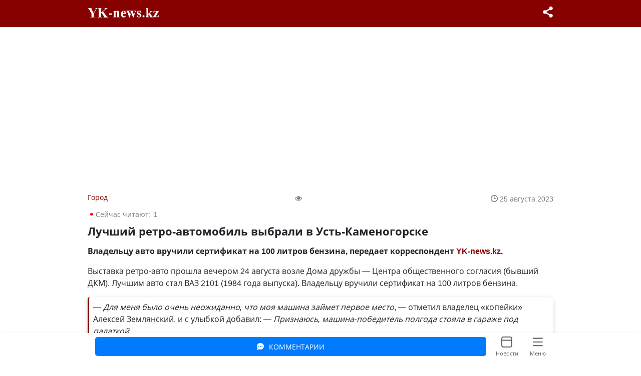

--- FILE ---
content_type: text/html; charset=utf-8
request_url: https://m.yk-news.kz/gallery/%D0%9B%D1%83%D1%87%D1%88%D0%B8%D0%B9-%D1%80%D0%B5%D1%82%D1%80%D0%BE-%D0%B0%D0%B2%D1%82%D0%BE%D0%BC%D0%BE%D0%B1%D0%B8%D0%BB%D1%8C-%D0%B2%D1%8B%D0%B1%D1%80%D0%B0%D0%BB%D0%B8-%D0%B2-%D0%A3%D1%81%D1%82%D1%8C-%D0%9A%D0%B0%D0%BC%D0%B5%D0%BD%D0%BE%D0%B3%D0%BE%D1%80%D1%81%D0%BA%D0%B5
body_size: 28685
content:
<!doctype html>
<html data-n-head-ssr lang="ru" class="app_auto" data-n-head="%7B%22lang%22:%7B%22ssr%22:%22ru%22%7D,%22class%22:%7B%22ssr%22:%22app_auto%22%7D%7D">
  <head >
    <meta data-n-head="ssr" charset="utf-8"><meta data-n-head="ssr" data-hid="google-site-verification" name="google-site-verification" content="MJPcfKfEuflmh7NDnVl_7Khd8wr4L0ANLeWNlbIsL48"><meta data-n-head="ssr" data-hid="yandex-verification" name="yandex-verification" content="5706fc29c6d1da99"><meta data-n-head="ssr" name="viewport" content="initial-scale=1.0, maximum-scale=1.0, minimum-scale=1.0, user-scalable=no, viewport-fit=cover"><meta data-n-head="ssr" data-hid="MobileOptimized" name="MobileOptimized" content="width"><meta data-n-head="ssr" data-hid="HandheldFriendly" name="HandheldFriendly" content="true"><meta data-n-head="ssr" data-hid="apple-mobile-web-app-status-bar" name="apple-mobile-web-app-status-bar" content="#880101"><meta data-n-head="ssr" data-hid="apple-mobile-web-app-capable" name="apple-mobile-web-app-capable" content="yes"><meta data-n-head="ssr" data-hid="apple-mobile-web-app-status-bar-style" name="apple-mobile-web-app-status-bar-style" content="default"><meta data-n-head="ssr" data-hid="og:site_name" property="og:site_name" content="YK-news.kz"><meta data-n-head="ssr" data-hid="og:locale" property="og:locale" content="ru_RU"><meta data-n-head="ssr" data-hid="dcterms.language" name="dcterms.language" content="RU"><meta data-n-head="ssr" data-hid="rights" name="rights" content="YK-news.kz"><meta data-n-head="ssr" data-hid="audience" name="audience" content="all"><meta data-n-head="ssr" data-hid="al:android:app_name" property="al:android:app_name" content="Yk-news"><meta data-n-head="ssr" data-hid="al:android:package" property="al:android:package" content="com.region.yknews"><meta data-n-head="ssr" data-hid="yandex-tableau-widget" name="yandex-tableau-widget" content="logo=https://yk-news.kz/_nuxt/img/e771731.png, color=#ffffff"><meta data-n-head="ssr" data-hid="robots" name="robots" content="index, follow"><meta data-n-head="ssr" data-hid="apple-touch-icon-57x57" rel="apple-touch-icon" sizes="57x57" href="https://m.yk-news.kz/apple-icon-57x57-dunplab-manifest-32727.png"><meta data-n-head="ssr" data-hid="apple-touch-icon-60x60" rel="apple-touch-icon" sizes="60x60" href="https://m.yk-news.kz/apple-icon-60x60-dunplab-manifest-32727.png"><meta data-n-head="ssr" data-hid="apple-touch-icon-72x72" rel="apple-touch-icon" sizes="72x72" href="https://m.yk-news.kz/apple-icon-72x72-dunplab-manifest-32727.png"><meta data-n-head="ssr" data-hid="apple-touch-icon-76x76" rel="apple-touch-icon" sizes="76x76" href="https://m.yk-news.kz/apple-icon-76x76-dunplab-manifest-32727.png"><meta data-n-head="ssr" data-hid="apple-touch-icon-114x114" rel="apple-touch-icon" sizes="114x114" href="https://m.yk-news.kz/apple-icon-114x114-dunplab-manifest-32727.png"><meta data-n-head="ssr" data-hid="apple-touch-icon-120x120" rel="apple-touch-icon" sizes="120x120" href="https://m.yk-news.kz/apple-icon-120x120-dunplab-manifest-32727.png"><meta data-n-head="ssr" data-hid="apple-touch-icon-144x144" rel="apple-touch-icon" sizes="144x144" href="https://m.yk-news.kz/apple-icon-114x114-dunplab-manifest-32727.png"><meta data-n-head="ssr" data-hid="apple-touch-icon-152x152" rel="apple-touch-icon" sizes="152x152" href="https://m.yk-news.kz/apple-icon-152x152-dunplab-manifest-32727.png"><meta data-n-head="ssr" data-hid="apple-touch-icon-180x180" rel="apple-touch-icon" sizes="180x180" href="https://m.yk-news.kz/apple-icon-180x180-dunplab-manifest-32727.png"><meta data-n-head="ssr" data-hid="icon-192x192" rel="icon" type="image/png" sizes="192x192" href="https://m.yk-news.kz/android-icon-192x192-dunplab-manifest-32727.png"><meta data-n-head="ssr" data-hid="icon-32x32" rel="icon" type="image/png" sizes="32x32" href="https://m.yk-news.kz/favicon-32x32.png"><meta data-n-head="ssr" data-hid="icon-96x96" rel="icon" type="image/png" sizes="96x96" href="https://m.yk-news.kz/favicon-96x96.png"><meta data-n-head="ssr" data-hid="icon-16x16" rel="icon" type="image/png" sizes="16x16" href="https://m.yk-news.kz/favicon-16x16.png"><meta data-n-head="ssr" data-hid="msapplication-TileColor" name="msapplication-TileColor" content="#880101"><meta data-n-head="ssr" data-hid="msapplication-TileImage" name="msapplication-TileImage" content="https://m.yk-news.kz/apple-icon-144x144-dunplab-manifest-32727.png"><meta data-n-head="ssr" data-hid="theme-color" name="theme-color" content="#880101"><meta data-n-head="ssr" data-hid="apple-mobile-web-app-title" name="apple-mobile-web-app-title" content="YK-news"><meta data-n-head="ssr" data-hid="application-name" name="application-name" content="YK-news"><meta data-n-head="ssr" data-hid="charset" charset="utf-8"><meta data-n-head="ssr" data-hid="mobile-web-app-capable" name="mobile-web-app-capable" content="yes"><meta data-n-head="ssr" data-hid="author" name="author" content="yk-news"><meta data-n-head="ssr" data-hid="description" name="description" content="Усть-Каменогорск - Владельцу авто вручили сертификат на 100 литров бензина, передает корреспондент&amp;nbsp;YK-news.kz.Выставка ретро-авто прошла вечером 24 августа возле Дома дружбы — Центра общественного согласия (бывший ДКМ). Лучшим авто стал ВАЗ 2101 (1984 года выпуска). Владельцу вручили сертификат на 100 литров"><meta data-n-head="ssr" data-hid="keywords" name="keywords" content="ретро-автомобили,Усть-Каменогорск"><meta data-n-head="ssr" data-hid="name" itemprop="name" content="Лучший ретро-автомобиль выбрали в Усть-Каменогорске"><meta data-n-head="ssr" data-hid="thumbnail" name="thumbnail" content="https://static.yk-news.kz/20230825151710.jpeg"><meta data-n-head="ssr" data-hid="news_keywords" name="news_keywords" content="ретро-автомобили,Усть-Каменогорск"><meta data-n-head="ssr" data-hid="copyright" name="copyright" content="YK-news.kz"><meta data-n-head="ssr" data-hid="og:title" property="og:title" content="Лучший ретро-автомобиль выбрали в Усть-Каменогорске"><meta data-n-head="ssr" data-hid="og:description" property="og:description" content="Усть-Каменогорск - Владельцу авто вручили сертификат на 100 литров бензина, передает корреспондент&amp;nbsp;YK-news.kz.Выставка ретро-авто прошла вечером 24 августа возле Дома дружбы — Центра общественного согласия (бывший ДКМ). Лучшим авто стал ВАЗ 2101 (1984 года выпуска). Владельцу вручили сертификат на 100 литров"><meta data-n-head="ssr" data-hid="og:image" property="og:image" content="https://static.yk-news.kz/20230825151710.jpeg"><meta data-n-head="ssr" data-hid="og:type" property="og:type" content="article"><meta data-n-head="ssr" data-hid="og:url" property="og:url" content="https://m.yk-news.kz/gallery/Лучший-ретро-автомобиль-выбрали-в-Усть-Каменогорске"><meta data-n-head="ssr" data-hid="dcterms.title" name="dcterms.title" content="Лучший ретро-автомобиль выбрали в Усть-Каменогорске"><meta data-n-head="ssr" data-hid="dcterms.description" name="dcterms.description" content="Усть-Каменогорск - Владельцу авто вручили сертификат на 100 литров бензина, передает корреспондент&amp;nbsp;YK-news.kz.Выставка ретро-авто прошла вечером 24 августа возле Дома дружбы — Центра общественного согласия (бывший ДКМ). Лучшим авто стал ВАЗ 2101 (1984 года выпуска). Владельцу вручили сертификат на 100 литров"><meta data-n-head="ssr" data-hid="dcterms.identifier" name="dcterms.identifier" content="https://yk-news.kz/gallery/Лучший-ретро-автомобиль-выбрали-в-Усть-Каменогорске"><meta data-n-head="ssr" data-hid="dcterms.dateSubmitted" name="dcterms.dateSubmitted" content="2023-08-25T09:23:02+00:00"><meta data-n-head="ssr" data-hid="dcterms.dateAccepted" name="dcterms.dateAccepted" content="2023-08-25T09:23:02+00:00"><meta data-n-head="ssr" data-hid="dcterms.created" name="dcterms.created" content="2023-08-25T09:23:02+00:00"><meta data-n-head="ssr" data-hid="dcterms.modified" name="dcterms.modified" content="2023-08-25T10:23:52+00:00"><meta data-n-head="ssr" data-hid="dcterms.rights" name="dcterms.rights" content="YK-news.kz"><meta data-n-head="ssr" data-hid="twitter:url" property="twitter:url" content="https://yk-news.kz/gallery/Лучший-ретро-автомобиль-выбрали-в-Усть-Каменогорске"><meta data-n-head="ssr" data-hid="twitter:title" name="twitter:title" content="Лучший ретро-автомобиль выбрали в Усть-Каменогорске"><meta data-n-head="ssr" data-hid="twitter:description" name="twitter:description" content="Усть-Каменогорск - Владельцу авто вручили сертификат на 100 литров бензина, передает корреспондент&amp;nbsp;YK-news.kz.Выставка ретро-авто прошла вечером 24 августа возле Дома дружбы — Центра общественного согласия (бывший ДКМ). Лучшим авто стал ВАЗ 2101 (1984 года выпуска). Владельцу вручили сертификат на 100 литров"><meta data-n-head="ssr" data-hid="twitter:image" name="twitter:image" content="https://static.yk-news.kz/20230825151710.jpeg"><title>Лучший ретро-автомобиль выбрали в Усть-Каменогорске | YK-news.kz</title><link data-n-head="ssr" rel="apple-touch-icon" href="android-icon-96x96.png"><link data-n-head="ssr" rel="icon" type="image/x-icon" href="/favicon.ico"><link data-n-head="ssr" rel="preconnect" href="//site.yk-news.kz"><link data-n-head="ssr" rel="preconnect" href="//static.yk-news.kz"><link data-n-head="ssr" rel="preconnect" href="https://fonts.googleapis.com"><link data-n-head="ssr" rel="preconnect" href="https://www.gstatic.com"><link data-n-head="ssr" rel="preconnect" href="https://fonts.gstatic.com"><link data-n-head="ssr" rel="preconnect" href="https://yandex.ru"><link data-n-head="ssr" data-hid="shortcut-icon" rel="shortcut icon" href="/android-icon-192x192-dunplab-manifest-32727.png"><link data-n-head="ssr" data-hid="apple-touch-icon" rel="apple-touch-icon" href="/favicon-16x16-dunplab-manifest-32727.png" sizes="16x16"><link data-n-head="ssr" rel="manifest" href="/_nuxt/manifest.40f95afd.json" data-hid="manifest"><link data-n-head="ssr" rel="canonical" href="https://yk-news.kz/gallery/Лучший-ретро-автомобиль-выбрали-в-Усть-Каменогорске"><link data-n-head="ssr" rel="shortlink" href="https://m.yk-news.kz/node/57574"><link data-n-head="ssr" rel="amphtml" href="https://amp.yk-news.kz/news/57574"><link data-n-head="ssr" rel="alternate" href="android-app://com.region.yknews/https/yk-news.kz/gallery/%D0%9B%D1%83%D1%87%D1%88%D0%B8%D0%B9-%D1%80%D0%B5%D1%82%D1%80%D0%BE-%D0%B0%D0%B2%D1%82%D0%BE%D0%BC%D0%BE%D0%B1%D0%B8%D0%BB%D1%8C-%D0%B2%D1%8B%D0%B1%D1%80%D0%B0%D0%BB%D0%B8-%D0%B2-%D0%A3%D1%81%D1%82%D1%8C-%D0%9A%D0%B0%D0%BC%D0%B5%D0%BD%D0%BE%D0%B3%D0%BE%D1%80%D1%81%D0%BA%D0%B5"><script data-n-head="ssr" type="application/ld+json">[{"@context":"https://schema.org","@type":"Organization","name":"YK-news.kz","url":"https://yk-news.kz/","sameAs":["https://vk.com/moygorod_uk","https://ok.ru/yknews.kz","https://www.facebook.com/yknewskz/","https://www.instagram.com/yknews.kz/","https://www.youtube.com/channel/UCAr8zUv40ErgiuEfHihuong"]},{"@context":"https://schema.org","@type":"Organization","name":"YK-news.kz","legalName":"ТОО \"ИЗДАТЕЛЬСКИЙ ДОМ \"РЕГИОН\"","url":"https://yk-news.kz/","logo":"https://yk-news.kz/_nuxt/static/logo.png","foundingDate":"2007","founders":[{"@type":"Person","name":"Евгений Черкашин"}],"address":{"@type":"PostalAddress","streetAddress":"Набережная Славского, 14","addressLocality":"Усть-Каменогорск","addressRegion":"Восточно-Казахстанская область","postalCode":"070004","addressCountry":"Казахстан"},"contactPoint":{"@type":"ContactPoint","contactType":"Отдел рекламы","telephone":"+7 (7232) 70 40 42","email":"info@yk-news.kz"},"sameAs":["https://vk.com/moygorod_uk","https://ok.ru/yknews.kz","https://www.facebook.com/yknewskz/","https://www.instagram.com/yknews.kz/","https://www.youtube.com/channel/UCAr8zUv40ErgiuEfHihuong"]}]</script><script data-n-head="ssr" src="//www.googletagmanager.com/gtm.js?id=GTM-WC7JFRG&l=dataLayer" async></script><script data-n-head="ssr" type="application/ld+json">[{"@context":"http://schema.org/","@type":"NewsArticle","headline":"Лучший ретро-автомобиль выбрали в Усть-Каменогорске","datePublished":"2023-08-25","dateCreated":"2023-08-25","dateModified":"2023-08-25","description":"Владельцу авто вручили сертификат на 100 литров бензина, передает корреспондент&nbsp;YK-news.kz.Выставка ретро-авто прошла вечером 24 августа возле Дома дружбы — Центра общественного согласия (бывший ДКМ). Лучшим авто стал ВАЗ 2101 (1984 года выпуска). Владельцу вручили сертификат на 100 литров","image":{"@type":"ImageObject","url":"https://static.yk-news.kz/20230825151710.jpeg"},"url":"https://m.yk-news.kz/gallery/Лучший-ретро-автомобиль-выбрали-в-Усть-Каменогорске","mainEntityOfPage":{"@type":"WebPage","@id":"https://m.yk-news.kz/category/city"},"author":"YK-news.kz","publisher":{"@type":"Organization","logo":{"@type":"ImageObject","url":"https://yk-news.kz/_nuxt/static/logo.png"},"name":"YK-news.kz"}},{"@context":"http://schema.org","@type":"BreadcrumbList","itemListElement":[{"@type":"ListItem","position":1,"item":{"@id":"https://m.yk-news.kz","name":"Главная"}},{"@type":"ListItem","position":2,"item":{"@id":"https://m.yk-news.kz/category/city","name":"Город"}},{"@type":"ListItem","position":3,"item":{"@id":"https://m.yk-news.kz/gallery/Лучший-ретро-автомобиль-выбрали-в-Усть-Каменогорске","name":"Лучший ретро-автомобиль выбрали в Усть-Каменогорске","image":"https://static.yk-news.kz/20230825151710.jpeg"}}]}]</script><noscript data-n-head="ssr">Включите JavaScript в настройках браузера.</noscript><link rel="preload" href="/_nuxt/runtime.js?ver=f27396f1" as="script"><link rel="preload" href="/_nuxt/commons/app.js?ver=f27396f1" as="script"><link rel="preload" href="/_nuxt/vendors/app.js?ver=f27396f1" as="script"><link rel="preload" href="/_nuxt/app.js?ver=f27396f1" as="script"><link rel="preload" href="/_nuxt/55.js?ver=f27396f1" as="script"><link rel="preload" href="/_nuxt/pages/_type/_name/index.js?ver=f27396f1" as="script"><link rel="preload" href="/_nuxt/pages/_type/_name/index/pages/afisha/index.js?ver=f27396f1" as="script"><link rel="preload" href="/_nuxt/52.js?ver=f27396f1" as="script"><link rel="preload" href="/_nuxt/46.js?ver=f27396f1" as="script"><link rel="preload" href="/_nuxt/47.js?ver=f27396f1" as="script"><link rel="preload" href="/_nuxt/51.js?ver=f27396f1" as="script"><link rel="preload" href="/_nuxt/9.js?ver=f27396f1" as="script"><link rel="preload" href="/_nuxt/8.js?ver=f27396f1" as="script"><style data-vue-ssr-id="31d6c82a:0 ff84d218:0 758cc9b5:0 0341662a:0 6d77e446:0 28075476:0 62b08d11:0 548e1042:0 1b42402e:0 4abf29d5:0 1f8e013c:0 2cb30048:0 45e932be:0 97d66a7a:0 371086de:0 576daafc:0 75eba163:0">@media(prefers-color-scheme:light){:root{--boxRed:rgba(223,30,131,.12);--boxRedText:#df1e83;--boxGreen:rgba(75,179,75,.12);--boxGreenText:#4bb34b;--voteLoading:rgba(0,0,0,.2);--covidTabs:rgba(0,0,0,.08);--covidShadow:0 6px 12px 0 rgba(0,0,0,.1),0 2px 4px 0 rgba(0,0,0,.1),inset 0 0 0 1px hsla(0,0%,100%,.5);--covidBorder:rgba(0,0,0,.03);--voteCard:#fff;--voteBg:#f1f2f5;--background:#f1f2f5;--newsBg:#fff;--otherBg:#fff;--headerBg:#880101;--text:#212529;--cardBg:#fff;--borderColor:rgba(0,0,0,.1);--linkColor:#880101;--menuLink:#000;--footerLink:#5e5e5e;--activeLink:#880101;--footerShadow:0 2px 10px 0 hsla(0,0%,46%,.1);--subheader:#fff;--dropHeader:hsla(0,0%,100%,.9);--afisha1:hsla(0,0%,100%,0);--afisha2:#fff;--menuSpinner:hsla(0,0%,100%,.7);--emotion:hsla(0,0%,100%,.47);--expressBg:#fff3cd;--subhead:url([data-uri]);--tabbaticons:url(/_nuxt/img/1a48ce0.svg);--acArrow:url([data-uri]);--menuNext:url([data-uri]);--cArrow:url([data-uri]);--oArrow:url([data-uri]);--bubbleBg:#3e79f7;--bubbleBg2:#ededed;--b1:rgba(0,0,0,.1);--commentBg:#007bff;--shadowBg2:rgba(0,0,0,.15) 0px 2px 9px;--borderTable:#dee2e6;--tableOdd:rgba(0,0,0,.05);--bgW:#fff}}@media(prefers-color-scheme:dark){:root{--boxRed:#353535;--boxRedText:#fff;--boxGreen:#353535;--boxGreenText:#fff;--voteLoading:rgba(0,0,0,.4);--covidTabs:rgba(0,0,0,.3);--covidShadow:0 6px 12px 0 rgba(0,0,0,.1),0 2px 4px 0 rgba(0,0,0,.05),inset 0 0 0 1px hsla(0,0%,100%,.08);--covidBorder:rgba(0,0,0,.02);--voteCard:#2a2a2a;--voteBg:#353535;--background:#0e0e10;--newsBg:#0e0e10;--otherBg:#18181b;--headerBg:#18181b;--text:#fff;--cardBg:#18181b;--borderColor:rgba(83,83,95,.48);--linkColor:#fff;--menuLink:#9a9a9a;--footerLink:#9a9a9a;--activeLink:#fff;--footerShadow:0 -1px 8px 0 rgba(74,74,74,.1);--subheader:#0e0e10;--dropHeader:rgba(39,39,39,.9);--afisha1:rgba(31,31,31,0);--afisha2:#1f1f1f;--menuSpinner:rgba(31,31,31,.7);--emotion:rgba(45,45,45,.47);--expressBg:hsla(0,0%,100%,.04);--subhead:url([data-uri]);--tabbaticons:url(/_nuxt/img/77f43d0.svg);--acArrow:url([data-uri]);--menuNext:url([data-uri]);--cArrow:url([data-uri]);--oArrow:url([data-uri]);--bubbleBg:#253556;--bubbleBg2:#0e0e10;--b1:hsla(0,0%,100%,.1);--commentBg:#014c9c;--shadowBg2:rgba(74,74,74,.15) 0px 2px 9px;--borderTable:var(--borderColor);--tableOdd:var(--headerBg);--bgW:var(--background)}}.app_light{--boxRed:rgba(223,30,131,.12);--boxRedText:#df1e83;--boxGreen:rgba(75,179,75,.12);--boxGreenText:#4bb34b;--voteLoading:rgba(0,0,0,.2);--covidTabs:rgba(0,0,0,.08);--covidShadow:0 6px 12px 0 rgba(0,0,0,.1),0 2px 4px 0 rgba(0,0,0,.1),inset 0 0 0 1px hsla(0,0%,100%,.5);--covidBorder:rgba(0,0,0,.03);--voteCard:#fff;--voteBg:#f1f2f5;--background:#f1f2f5;--newsBg:#fff;--otherBg:#fff;--headerBg:#880101;--text:#212529;--cardBg:#fff;--borderColor:rgba(0,0,0,.1);--linkColor:#880101;--menuLink:#000;--footerLink:#5e5e5e;--activeLink:#880101;--footerShadow:0 2px 10px 0 hsla(0,0%,46%,.1);--subheader:#fff;--dropHeader:hsla(0,0%,100%,.9);--afisha1:hsla(0,0%,100%,0);--afisha2:#fff;--menuSpinner:hsla(0,0%,100%,.7);--emotion:hsla(0,0%,100%,.47);--expressBg:#fff3cd;--subhead:url([data-uri]);--tabbaticons:url(/_nuxt/img/1a48ce0.svg);--acArrow:url([data-uri]);--menuNext:url([data-uri]);--cArrow:url([data-uri]);--oArrow:url([data-uri]);--bubbleBg:#3e79f7;--bubbleBg2:#ededed;--b1:rgba(0,0,0,.1);--commentBg:#007bff;--shadowBg2:rgba(0,0,0,.15) 0px 2px 9px;--borderTable:#dee2e6;--tableOdd:rgba(0,0,0,.05);--bgW:#fff}.app_dark{--boxRed:#353535;--boxRedText:#fff;--boxGreen:#353535;--boxGreenText:#fff;--voteLoading:rgba(0,0,0,.4);--covidTabs:rgba(0,0,0,.3);--covidShadow:0 6px 12px 0 rgba(0,0,0,.1),0 2px 4px 0 rgba(0,0,0,.05),inset 0 0 0 1px hsla(0,0%,100%,.08);--covidBorder:rgba(0,0,0,.02);--voteCard:#2a2a2a;--voteBg:#353535;--background:#0e0e10;--newsBg:#0e0e10;--otherBg:#18181b;--headerBg:#18181b;--text:#fff;--cardBg:#18181b;--borderColor:rgba(83,83,95,.48);--linkColor:#fff;--menuLink:#9a9a9a;--footerLink:#9a9a9a;--activeLink:#fff;--footerShadow:0 -1px 8px 0 rgba(74,74,74,.1);--subheader:#0e0e10;--dropHeader:rgba(39,39,39,.9);--afisha1:rgba(31,31,31,0);--afisha2:#1f1f1f;--menuSpinner:rgba(31,31,31,.7);--emotion:rgba(45,45,45,.47);--expressBg:hsla(0,0%,100%,.04);--subhead:url([data-uri]);--tabbaticons:url(/_nuxt/img/77f43d0.svg);--acArrow:url([data-uri]);--menuNext:url([data-uri]);--cArrow:url([data-uri]);--oArrow:url([data-uri]);--bubbleBg:#253556;--bubbleBg2:#0e0e10;--b1:hsla(0,0%,100%,.1);--commentBg:#014c9c;--shadowBg2:rgba(74,74,74,.15) 0px 2px 9px;--borderTable:var(--borderColor);--tableOdd:var(--headerBg);--bgW:var(--background)}
*,:after,:before{box-sizing:border-box}html{font-family:sans-serif;line-height:1.15;-webkit-text-size-adjust:100%;-webkit-tap-highlight-color:rgba(0,0,0,0)}article,aside,figcaption,figure,footer,header,hgroup,main,nav,section{display:block}body{font-family:-apple-system,BlinkMacSystemFont,"Segoe UI",Roboto,"Helvetica Neue",Arial,"Noto Sans",sans-serif,"Apple Color Emoji","Segoe UI Emoji","Segoe UI Symbol","Noto Color Emoji";font-size:1rem;font-weight:400;line-height:1.5;margin:0;text-align:left}[tabindex="-1"]:focus{outline:0!important}hr{box-sizing:content-box;height:0;overflow:visible}h1,h2,h3,h4,h5,h6{margin-bottom:.5rem;margin-top:0}p{margin-bottom:1rem;margin-top:0}abbr[data-original-title],abbr[title]{border-bottom:0;cursor:help;-webkit-text-decoration:underline;-webkit-text-decoration:underline dotted;text-decoration:underline;text-decoration:underline dotted;-webkit-text-decoration-skip-ink:none;text-decoration-skip-ink:none}address{font-style:normal;line-height:inherit}address,dl,ol,ul{margin-bottom:1rem}dl,ol,ul{margin-top:0}ol ol,ol ul,ul ol,ul ul{margin-bottom:0}dt{font-weight:700}dd{margin-bottom:.5rem;margin-left:0}blockquote{margin:0 0 1rem}b,strong{font-weight:bolder}small{font-size:80%}sub,sup{font-size:75%;line-height:0;position:relative;vertical-align:baseline}sub{bottom:-.25em}sup{top:-.5em}a{background-color:transparent;color:#007bff;-webkit-text-decoration:none;text-decoration:none}a:hover{color:#0056b3;-webkit-text-decoration:underline;text-decoration:underline}a:not([href]):not([tabindex]),a:not([href]):not([tabindex]):focus,a:not([href]):not([tabindex]):hover{color:inherit;-webkit-text-decoration:none;text-decoration:none}a:not([href]):not([tabindex]):focus{outline:0}code,kbd,pre,samp{font-family:SFMono-Regular,Menlo,Monaco,Consolas,"Liberation Mono","Courier New",monospace;font-size:1em}pre{margin-bottom:1rem;margin-top:0;overflow:auto}figure{margin:0 0 1rem}img{border-style:none}img,svg{vertical-align:middle}svg{overflow:hidden}table{border-collapse:collapse}caption{caption-side:bottom;color:#6c757d;padding-bottom:.75rem;padding-top:.75rem;text-align:left}th{text-align:inherit}label{display:inline-block;margin-bottom:.5rem}button{border-radius:0}button:focus{outline:1px dotted;outline:5px auto -webkit-focus-ring-color}button,input,optgroup,select,textarea{font-family:inherit;font-size:inherit;line-height:inherit;margin:0}button,input{overflow:visible}button,select{text-transform:none}select{word-wrap:normal}[type=button],[type=reset],[type=submit],button{-webkit-appearance:button}[type=button]:not(:disabled),[type=reset]:not(:disabled),[type=submit]:not(:disabled),button:not(:disabled){cursor:pointer}[type=button]::-moz-focus-inner,[type=reset]::-moz-focus-inner,[type=submit]::-moz-focus-inner,button::-moz-focus-inner{border-style:none;padding:0}input[type=checkbox],input[type=radio]{box-sizing:border-box;padding:0}input[type=date],input[type=datetime-local],input[type=month],input[type=time]{-webkit-appearance:listbox}textarea{overflow:auto;resize:vertical}fieldset{border:0;margin:0;min-width:0;padding:0}legend{color:inherit;display:block;font-size:1.5rem;line-height:inherit;margin-bottom:.5rem;max-width:100%;padding:0;white-space:normal;width:100%}progress{vertical-align:baseline}[type=number]::-webkit-inner-spin-button,[type=number]::-webkit-outer-spin-button{height:auto}[type=search]{-webkit-appearance:none;outline-offset:-2px}[type=search]::-webkit-search-decoration{-webkit-appearance:none}::-webkit-file-upload-button{-webkit-appearance:button;font:inherit}output{display:inline-block}summary{cursor:pointer;display:list-item}template{display:none}[hidden]{display:none!important}.h1,.h2,.h3,.h4,.h5,.h6,h1,h2,h3,h4,h5,h6{font-weight:500;line-height:1.2;margin-bottom:.5rem}.h1,h1{font-size:2.5rem}.h2,h2{font-size:2rem}.h3,h3{font-size:1.75rem}.h4,h4{font-size:1.5rem}.h5,h5{font-size:1.25rem}.h6,h6{font-size:1rem}hr{border:0;border-top:1px solid rgba(0,0,0,.1);margin-bottom:1rem;margin-top:1rem}.small,small{font-size:80%;font-weight:400}.mark,mark{background-color:#fcf8e3;padding:.2em}code{color:#e83e8c;font-size:87.5%;word-break:break-word}a>code{color:inherit}kbd{background-color:#212529;border-radius:.2rem;color:#fff;font-size:87.5%;padding:.2rem .4rem}kbd kbd{font-size:100%;font-weight:700;padding:0}pre{color:#212529;display:block;font-size:87.5%}pre code{color:inherit;font-size:inherit;word-break:normal}.row{display:flex;flex-wrap:wrap;margin-left:-15px;margin-right:-15px}.col,.col-1,.col-10,.col-11,.col-12,.col-2,.col-3,.col-4,.col-5,.col-6,.col-7,.col-8,.col-9,.col-auto,.col-lg,.col-lg-1,.col-lg-10,.col-lg-11,.col-lg-12,.col-lg-2,.col-lg-3,.col-lg-4,.col-lg-5,.col-lg-6,.col-lg-7,.col-lg-8,.col-lg-9,.col-lg-auto,.col-md,.col-md-1,.col-md-10,.col-md-11,.col-md-12,.col-md-2,.col-md-3,.col-md-4,.col-md-5,.col-md-6,.col-md-7,.col-md-8,.col-md-9,.col-md-auto,.col-sm,.col-sm-1,.col-sm-10,.col-sm-11,.col-sm-12,.col-sm-2,.col-sm-3,.col-sm-4,.col-sm-5,.col-sm-6,.col-sm-7,.col-sm-8,.col-sm-9,.col-sm-auto,.col-xl,.col-xl-1,.col-xl-10,.col-xl-11,.col-xl-12,.col-xl-2,.col-xl-3,.col-xl-4,.col-xl-5,.col-xl-6,.col-xl-7,.col-xl-8,.col-xl-9,.col-xl-auto{padding-left:15px;padding-right:15px;position:relative;width:100%}.col{flex-basis:0;flex-grow:1;max-width:100%}.col-1{flex:0 0 8.333333%;max-width:8.333333%}.col-2{flex:0 0 16.666667%;max-width:16.666667%}.col-3{flex:0 0 25%;max-width:25%}.col-4{flex:0 0 33.333333%;max-width:33.333333%}.col-5{flex:0 0 41.666667%;max-width:41.666667%}.col-6{flex:0 0 50%;max-width:50%}.col-7{flex:0 0 58.333333%;max-width:58.333333%}.col-8{flex:0 0 66.666667%;max-width:66.666667%}.col-9{flex:0 0 75%;max-width:75%}.col-10{flex:0 0 83.333333%;max-width:83.333333%}.col-11{flex:0 0 91.666667%;max-width:91.666667%}.col-12{flex:0 0 100%;max-width:100%}.form-control{background-clip:padding-box;background-color:#fff;border:1px solid #ced4da;border-radius:.25rem;color:#495057;display:block;font-size:1rem;font-weight:400;height:calc(1.5em + .75rem + 2px);line-height:1.5;padding:.375rem .75rem;transition:border-color .15s ease-in-out,box-shadow .15s ease-in-out;width:100%}@media (prefers-reduced-motion:reduce){.form-control{transition:none}}.form-control::-ms-expand{background-color:transparent;border:0}.form-control:focus{background-color:#fff;border-color:#80bdff;box-shadow:0 0 0 .2rem rgba(0,123,255,.25);color:#495057;outline:0}.form-control::-moz-placeholder{color:#6c757d;opacity:1}.form-control::placeholder{color:#6c757d;opacity:1}.form-control:disabled,.form-control[readonly]{background-color:#e9ecef;opacity:1}.form-group{margin-bottom:1rem}select.form-control[multiple],select.form-control[size],textarea.form-control{height:auto}.container{margin-left:auto;margin-right:auto;padding-left:15px;padding-right:15px;width:100%}@media (min-width:576px){.container{max-width:540px}}@media (min-width:768px){.container{max-width:720px}}@media (min-width:992px){.container{max-width:960px}}@keyframes spinner-border{to{transform:rotate(1turn)}}.spinner-border{animation:spinner-border .75s linear infinite;border:.25em solid;border-radius:50%;border-right:.25em solid transparent;display:inline-block;height:2rem;vertical-align:text-bottom;width:2rem}.dropdown,.dropleft,.dropright,.dropup{position:relative}.dropdown-toggle{white-space:nowrap}.dropdown-toggle:after{border-bottom:0;border-left:.3em solid transparent;border-right:.3em solid transparent;border-top:.3em solid;content:"";display:inline-block;margin-left:.255em;vertical-align:.255em}.dropdown-toggle:empty:after{margin-left:0}.dropdown-menu{background-clip:padding-box;background-color:var(--otherBg);box-shadow:-4px 4px 15px rgba(0,0,0,.25);color:var(--text);display:none;float:left;font-size:1rem;left:0;list-style:none;margin:.125rem 0 0;min-width:10rem;padding:.5rem 0;position:absolute;text-align:left;top:100%;z-index:1000}.dropdown-menu-left{left:0;right:auto}.dropdown-menu-right{left:auto;right:0}.dropdown-item{background-color:transparent;border:0;clear:both;color:var(--text);display:block;font-weight:400;padding:.25rem 1.5rem;text-align:inherit;white-space:nowrap;width:100%}@media (min-width:576px){.dropdown-menu-sm-left{left:0;right:auto}.dropdown-menu-sm-right{left:auto;right:0}}@media (min-width:768px){.dropdown-menu-md-left{left:0;right:auto}.dropdown-menu-md-right{left:auto;right:0}}@media (min-width:992px){.dropdown-menu-lg-left{left:0;right:auto}.dropdown-menu-lg-right{left:auto;right:0}}@media (min-width:1200px){.dropdown-menu-xl-left{left:0;right:auto}.dropdown-menu-xl-right{left:auto;right:0}}.dropdown-menu.show{display:block}@media (min-width:576px){.col-sm{flex-basis:0;flex-grow:1;max-width:100%}.col-sm-auto{flex:0 0 auto;max-width:100%;width:auto}.col-sm-1{flex:0 0 8.333333%;max-width:8.333333%}.col-sm-2{flex:0 0 16.666667%;max-width:16.666667%}.col-sm-3{flex:0 0 25%;max-width:25%}.col-sm-4{flex:0 0 33.333333%;max-width:33.333333%}.col-sm-5{flex:0 0 41.666667%;max-width:41.666667%}.col-sm-6{flex:0 0 50%;max-width:50%}.col-sm-7{flex:0 0 58.333333%;max-width:58.333333%}.col-sm-8{flex:0 0 66.666667%;max-width:66.666667%}.col-sm-9{flex:0 0 75%;max-width:75%}.col-sm-10{flex:0 0 83.333333%;max-width:83.333333%}.col-sm-11{flex:0 0 91.666667%;max-width:91.666667%}.col-sm-12{flex:0 0 100%;max-width:100%}.order-sm-first{order:-1}.order-sm-last{order:13}.order-sm-0{order:0}.order-sm-1{order:1}.order-sm-2{order:2}.order-sm-3{order:3}.order-sm-4{order:4}.order-sm-5{order:5}.order-sm-6{order:6}.order-sm-7{order:7}.order-sm-8{order:8}.order-sm-9{order:9}.order-sm-10{order:10}.order-sm-11{order:11}.order-sm-12{order:12}.offset-sm-0{margin-left:0}.offset-sm-1{margin-left:8.333333%}.offset-sm-2{margin-left:16.666667%}.offset-sm-3{margin-left:25%}.offset-sm-4{margin-left:33.333333%}.offset-sm-5{margin-left:41.666667%}.offset-sm-6{margin-left:50%}.offset-sm-7{margin-left:58.333333%}.offset-sm-8{margin-left:66.666667%}.offset-sm-9{margin-left:75%}.offset-sm-10{margin-left:83.333333%}.offset-sm-11{margin-left:91.666667%}}@media (min-width:768px){.col-md{flex-basis:0;flex-grow:1;max-width:100%}.col-md-auto{flex:0 0 auto;max-width:100%;width:auto}.col-md-1{flex:0 0 8.333333%;max-width:8.333333%}.col-md-2{flex:0 0 16.666667%;max-width:16.666667%}.col-md-3{flex:0 0 25%;max-width:25%}.col-md-4{flex:0 0 33.333333%;max-width:33.333333%}.col-md-5{flex:0 0 41.666667%;max-width:41.666667%}.col-md-6{flex:0 0 50%;max-width:50%}.col-md-7{flex:0 0 58.333333%;max-width:58.333333%}.col-md-8{flex:0 0 66.666667%;max-width:66.666667%}.col-md-9{flex:0 0 75%;max-width:75%}.col-md-10{flex:0 0 83.333333%;max-width:83.333333%}.col-md-11{flex:0 0 91.666667%;max-width:91.666667%}.col-md-12{flex:0 0 100%;max-width:100%}.order-md-first{order:-1}.order-md-last{order:13}.order-md-0{order:0}.order-md-1{order:1}.order-md-2{order:2}.order-md-3{order:3}.order-md-4{order:4}.order-md-5{order:5}.order-md-6{order:6}.order-md-7{order:7}.order-md-8{order:8}.order-md-9{order:9}.order-md-10{order:10}.order-md-11{order:11}.order-md-12{order:12}.offset-md-0{margin-left:0}.offset-md-1{margin-left:8.333333%}.offset-md-2{margin-left:16.666667%}.offset-md-3{margin-left:25%}.offset-md-4{margin-left:33.333333%}.offset-md-5{margin-left:41.666667%}.offset-md-6{margin-left:50%}.offset-md-7{margin-left:58.333333%}.offset-md-8{margin-left:66.666667%}.offset-md-9{margin-left:75%}.offset-md-10{margin-left:83.333333%}.offset-md-11{margin-left:91.666667%}}@media (min-width:992px){.col-lg{flex-basis:0;flex-grow:1;max-width:100%}.col-lg-auto{flex:0 0 auto;max-width:100%;width:auto}.col-lg-1{flex:0 0 8.333333%;max-width:8.333333%}.col-lg-2{flex:0 0 16.666667%;max-width:16.666667%}.col-lg-3{flex:0 0 25%;max-width:25%}.col-lg-4{flex:0 0 33.333333%;max-width:33.333333%}.col-lg-5{flex:0 0 41.666667%;max-width:41.666667%}.col-lg-6{flex:0 0 50%;max-width:50%}.col-lg-7{flex:0 0 58.333333%;max-width:58.333333%}.col-lg-8{flex:0 0 66.666667%;max-width:66.666667%}.col-lg-9{flex:0 0 75%;max-width:75%}.col-lg-10{flex:0 0 83.333333%;max-width:83.333333%}.col-lg-11{flex:0 0 91.666667%;max-width:91.666667%}.col-lg-12{flex:0 0 100%;max-width:100%}.order-lg-first{order:-1}.order-lg-last{order:13}.order-lg-0{order:0}.order-lg-1{order:1}.order-lg-2{order:2}.order-lg-3{order:3}.order-lg-4{order:4}.order-lg-5{order:5}.order-lg-6{order:6}.order-lg-7{order:7}.order-lg-8{order:8}.order-lg-9{order:9}.order-lg-10{order:10}.order-lg-11{order:11}.order-lg-12{order:12}.offset-lg-0{margin-left:0}.offset-lg-1{margin-left:8.333333%}.offset-lg-2{margin-left:16.666667%}.offset-lg-3{margin-left:25%}.offset-lg-4{margin-left:33.333333%}.offset-lg-5{margin-left:41.666667%}.offset-lg-6{margin-left:50%}.offset-lg-7{margin-left:58.333333%}.offset-lg-8{margin-left:66.666667%}.offset-lg-9{margin-left:75%}.offset-lg-10{margin-left:83.333333%}.offset-lg-11{margin-left:91.666667%}}.tooltip{display:block;font-family:-apple-system,BlinkMacSystemFont,"Segoe UI",Roboto,"Helvetica Neue",Arial,"Noto Sans",sans-serif,"Apple Color Emoji","Segoe UI Emoji","Segoe UI Symbol","Noto Color Emoji";font-size:.875rem;font-style:normal;font-weight:400;letter-spacing:normal;line-break:auto;line-height:1.5;margin:0;position:absolute;text-align:left;text-align:start;-webkit-text-decoration:none;text-decoration:none;text-shadow:none;text-transform:none;white-space:normal;word-break:normal;word-spacing:normal;z-index:1070;word-wrap:break-word;opacity:0}.tooltip.show{opacity:.9}.tooltip .arrow{display:block;height:.4rem;position:absolute;width:.8rem}.tooltip .arrow:before{border-color:transparent;border-style:solid;content:"";position:absolute}.tooltip-inner{background-color:#000;border-radius:.25rem;color:#fff;max-width:200px;padding:.25rem .5rem;text-align:center}.spinner-border-sm{border-width:1px;height:24px;width:24px}.modal-open{overflow:hidden}.modal-open .modal{overflow-x:hidden;overflow-y:auto}.modal{display:none;height:100%;left:0;outline:0;overflow:hidden;position:fixed;top:0;width:100%;z-index:1050}.modal-dialog{margin:0 auto;pointer-events:none;position:relative;width:auto}.modal.fade .modal-dialog{transform:translateY(-50px);transition:transform .3s ease-out}@media (prefers-reduced-motion:reduce){.modal.fade .modal-dialog{transition:none}}.modal.show .modal-dialog{transform:none}.modal-dialog-scrollable{display:flex;max-height:calc(100% - 1rem)}.modal-dialog-scrollable .modal-content{max-height:calc(100vh - 1rem);overflow:hidden}.modal-dialog-scrollable .modal-footer,.modal-dialog-scrollable .modal-header{flex-shrink:0}.modal-dialog-scrollable .modal-body{overflow-y:auto}.modal-dialog-centered{align-items:center;display:flex;min-height:calc(100% - 1rem)}.modal-dialog-centered:before{content:"";display:block;height:calc(100vh - 1rem)}.modal-dialog-centered.modal-dialog-scrollable{flex-direction:column;height:100%;justify-content:center}.modal-dialog-centered.modal-dialog-scrollable .modal-content{max-height:none}.modal-dialog-centered.modal-dialog-scrollable:before{content:none}.modal-content{background-clip:padding-box;background-color:var(--cardBg);display:flex;flex-direction:column;outline:0;pointer-events:auto;position:relative;transition:background-color .3s ease-in-out;width:100%}.modal-backdrop{-webkit-backdrop-filter:blur(10px);backdrop-filter:blur(10px);background-color:rgba(0,0,0,.6);height:100vh;left:0;position:fixed;top:0;width:100vw;z-index:1040}.modal-backdrop.fade{opacity:0}.modal-backdrop.show{opacity:.5}.modal-header .close{margin:-1rem -1rem -1rem auto;padding:1rem}.modal-title{line-height:1.5;margin-bottom:0}.modal-body{flex:1 1 auto;position:relative}.modal-scrollbar-measure{height:50px;overflow:scroll;position:absolute;top:-9999px;width:50px}.modal-lg,.modal-xl{max-width:800px}.custom-control-input{opacity:0;position:absolute;z-index:-1}.custom-control-label{margin-bottom:0;position:relative;vertical-align:top}.custom-switch .custom-control-label:before{border-radius:.5rem;left:-2.25rem;pointer-events:all;width:1.75rem}.custom-control-label:before,.custom-file-label,.custom-select{transition:background-color .15s ease-in-out,border-color .15s ease-in-out,box-shadow .15s ease-in-out}.custom-control-label:before{background-color:#fff;border:1px solid #adb5bd;content:"";display:block;height:1rem;left:-1.5rem;pointer-events:none;position:absolute;top:.35rem;width:1rem}.custom-switch .custom-control-label:after{background-color:#adb5bd;border-radius:.5rem;height:calc(1rem - 4px);left:calc(-2.25rem + 2px);top:calc(.35rem + 2px);transition:transform .15s ease-in-out,background-color .15s ease-in-out,border-color .15s ease-in-out,box-shadow .15s ease-in-out;width:calc(1rem - 4px)}.custom-control-label:after{background:no-repeat 50%/50% 50%;content:"";display:block;height:1rem;left:-1.5rem;position:absolute;top:.35rem;width:1rem}.custom-control{display:block;min-height:1.5rem;padding-left:1.5rem;position:relative}.custom-switch{padding-left:2.25rem}.custom-control-input:checked~.custom-control-label:before{background-color:#880101;border-color:#880101;color:#fff}.custom-switch .custom-control-input:checked~.custom-control-label:after{background-color:#fff;transform:translateX(.75rem)}
@font-face{font-display:fallback;font-family:"Open Sans";font-style:normal;font-weight:400;src:local("Open Sans Regular"),local("OpenSans-Regular"),url(https://fonts.gstatic.com/s/opensans/v16/mem8YaGs126MiZpBA-UFWJ0bbck.woff2) format("woff2")}@font-face{font-display:fallback;font-family:"Open Sans";font-style:normal;font-weight:400;src:local("Open Sans Regular"),local("OpenSans-Regular"),url(https://fonts.gstatic.com/s/opensans/v16/mem8YaGs126MiZpBA-UFUZ0bbck.woff2) format("woff2")}@font-face{font-display:fallback;font-family:"Open Sans";font-style:normal;font-weight:700;src:local("Open Sans Bold"),local("OpenSans-Bold"),url(https://fonts.gstatic.com/s/opensans/v16/mem5YaGs126MiZpBA-UN7rgOX-hpOqc.woff2) format("woff2")}@font-face{font-display:fallback;font-family:"Open Sans";font-style:normal;font-weight:700;src:local("Open Sans Bold"),local("OpenSans-Bold"),url(https://fonts.gstatic.com/s/opensans/v16/mem5YaGs126MiZpBA-UN7rgOVuhpOqc.woff2) format("woff2")}@font-face{font-display:block;font-family:"icomoon";font-style:normal;font-weight:400;src:url(/_nuxt/fonts/icomoon.5b5a8da.eot);src:url(/_nuxt/fonts/icomoon.5b5a8da.eot#iefix) format("embedded-opentype"),url(/_nuxt/fonts/icomoon.b4ac93b.ttf) format("truetype"),url(/_nuxt/fonts/icomoon.f598ac3.woff) format("woff"),url(/_nuxt/img/2a8d5db.svg#icomoon) format("svg")}[class*=" icon-"],[class^=icon-]{font-family:"icomoon"!important;speak:never;font-feature-settings:normal;font-style:normal;font-variant:normal;font-weight:400;line-height:1;text-transform:none;-webkit-font-smoothing:antialiased;-moz-osx-font-smoothing:grayscale}.icon-billboard:before{content:""}.icon-briefcase:before{content:""}.icon-camera:before{content:""}.icon-chat:before{content:""}.icon-clock:before{content:""}.icon-close:before{content:""}.icon-conversation:before{content:""}.icon-down-arrow:before{content:""}.icon-info:before{content:""}.icon-left-arrow:before{content:""}.icon-logout:before{content:""}.icon-mupi:before{content:""}.icon-next:before{content:""}.icon-pin:before{content:""}.icon-plus:before{content:""}.icon-search-magnifier-with-a-cross:before{content:""}.icon-searching:before{content:""}.icon-send:before{content:""}.icon-star:before{content:""}.icon-suitcase:before{content:""}.icon-user:before{content:""}:root{--fontFamily:"Open Sans",Arial,"Noto Sans",sans-serif,"Apple Color Emoji","Segoe UI Emoji","Segoe UI Symbol","Noto Color Emoji";--ES:576px;--SM:768px;--MD:992px;--grey:#777;--mainColor:#880101;--mainColor2:#630303;--dartText:#ccc;--menuBg:#202327}*{outline:none;resize:none}.body_white{background:var(--bgW)}figure{margin:0}.modal-dialog-centered{align-items:center;display:flex;min-height:calc(100% - 1rem)}@media(min-width:576px){.modal-dialog-centered{margin:0 auto!important}}#covidModal___BV_modal_outer_{z-index:9999!important}.modal-dialog-scrollable .modal-body{overflow-y:auto}.modal-dialog-scrollable .modal-content{max-height:calc(100vh - 1rem);overflow:hidden}#covidModal .modal-dialog{margin:.5rem}html{margin:env(safe-area-inset-top) env(safe-area-inset-right) env(safe-area-inset-bottom) env(safe-area-inset-left);touch-action:manipulation}html.dym_open{overflow:hidden}body{background-color:var(--background);font-family:"Open Sans",Arial,"Noto Sans",sans-serif,"Apple Color Emoji","Segoe UI Emoji","Segoe UI Symbol","Noto Color Emoji";font-family:var(--fontFamily);-webkit-font-smoothing:subpixel-antialiased;-webkit-text-size-adjust:none;-webkit-overflow-scrolling:touch;color:var(--text);transition:background-color .3s ease-in-out,color .3s ease-in-out}body.menu_open{overflow:hidden}body.menu_open .header{height:54px}body.menu_open .header .header_back_link{opacity:0!important}body.menu_open .header .appLogo{transform:matrix(1,0,0,1,0,0)!important}body.menu_open .header .main_header{transform:translateY(0)}body.menu_open .header .dropdown,body.menu_open .header .header_category,body.menu_open .header .subheader{display:none}body.dym_open{height:100%;overflow:visible}body.dym_open .header .subheader .ico_subhead_arr{transform:rotate(180deg)}body.banner_layout{background:hsla(0,0%,100%,0)!important;height:100%;overflow:hidden}#trailerModal___BV_modal_outer_{z-index:9999!important}.modal-body .cls{background:transparent;border:0;color:#fff;font-size:32px;position:absolute;right:0;top:-50px}.modal-body .cls:focus,.modal-body .cls:hover{opacity:.6}#trailerModal .modal-body{max-height:315px}a{color:var(--activeLink);-webkit-text-decoration:none!important;text-decoration:none!important}button{outline:none}footer.footer{--safe-area-inset-bottom:env(safe-area-inset-bottom);padding-bottom:calc(55px + env(safe-area-inset-bottom));padding-bottom:calc(55px + var(--safe-area-inset-bottom))}.page .ico.ico_subhead_arr{background:var(--subhead)}.clearfix:after,.clearfix:before{content:" ";display:table}.clearfix:after{clear:both}.ico{background-repeat:no-repeat!important}.ico.ico_pattern{background-position:50%!important;background-size:contain!important}.ico.ico_offers{background:url(/_nuxt/img/09a9d86.svg)}.ico.ico_mode{background:url(/_nuxt/img/2c534a6.svg)}.ico.ico_viber{background:url(/_nuxt/img/6786873.svg)}.ico.ico_dzen{background:url([data-uri])}.ico.ico_vk{background:url(/_nuxt/img/1376328.svg)}.ico.ico_od{background:url(/_nuxt/img/56ab36c.svg)}.ico.ico_fb{background:url([data-uri])}.ico.ico_twi{background:url([data-uri])}.ico.ico_tg{background:url([data-uri])}.ico.ico_tg2{background:url([data-uri])}.ico.ico_dzen{background:url([data-uri])}.ico.ico_wht{background:url(/_nuxt/img/37ca01e.svg)}.ico.ico_yt{background:url([data-uri])}.ico.ico_inst{background:url(/_nuxt/img/ce9ddff.svg)}.ico.ico_pin{background:url(/_nuxt/img/7d377be.svg)}.ico.ico_video{background:url([data-uri])}.ico.ico_gallery{background:url([data-uri])}.ico.ico_express{background:url(/_nuxt/img/1f6b87a.svg)}.ico.ico_afisha{background:url([data-uri])}.ico.ico_flame{background:url(/_nuxt/img/ba35896.svg)}.ico.ico-text{background:url([data-uri])}.ico.ico_mir{background:url([data-uri])}.ico.ico_smile{background:url([data-uri])}.ico.ico_date{background:url([data-uri])}.ico.ico_eye{background:url(/_nuxt/img/c71c659.svg)}.article_body iframe{width:100%!important}.article_body .colorbox{display:block;text-align:center}.article_body .colorbox img{float:none!important;height:auto;max-width:100%}.article_body blockquote{border-left:3px solid #880101;border-left:3px solid var(--mainColor);border-radius:5px 10px 10px 5px;box-shadow:var(--shadowBg2);padding:8px}.article_body blockquote p:last-child{margin-bottom:0}.margin_fluid{margin-left:-15px;margin-right:-15px}.weather .footer_nav ul li a .weather_notif{opacity:0}@media only screen and (max-width:767px){.tab_bar .footer_nav .container{padding:0}}.carousel_wrapper{min-height:245px;position:relative}.carousel_wrapper .swiper-wrapper{padding-left:15px;padding-right:15px}@media only screen and (max-width:767px){.carousel_wrapper .swiper-wrapper .swiper-slide{width:40%}}@media only screen and (min-width:768px){.carousel_wrapper .swiper-wrapper .swiper-slide{width:25%}}.carousel_wrapper .swiper-wrapper .dym_slide{width:15px}.carousel_wrapper .swiper_buttons{margin-top:-70px;position:absolute;right:0;top:50%;z-index:10}.carousel_wrapper .swiper_buttons button{height:70px;left:auto;margin:0 0 5px;position:relative;right:auto;width:40px}.carousel_wrapper .swiper_buttons button:last-child{margin-bottom:0}.swiper-button-next,.swiper-button-prev{background:rgba(0,0,0,.8);background-position:50%!important;background-repeat:no-repeat!important;background-size:20px 20px!important;border:0;display:block;outline:none!important}.swiper-button-prev{background-image:url([data-uri])!important}.swiper-button-next{background-image:url([data-uri])!important}.full_news_lists h4{font-size:20px;font-weight:700;margin-bottom:15px}.full_news_lists h4 i{float:left;height:18px;margin-right:3px;margin-top:2px;width:18px}.body_white_bg{background:var(--newsBg)}.flex_display{display:flex}.dym_menu{-webkit-backdrop-filter:blur(10px);backdrop-filter:blur(10px);background:rgba(0,0,0,.6);cursor:pointer;display:none;height:100%;left:0;overflow:hidden;position:fixed;top:0;width:100%;z-index:9995}.dym_menu.show{display:block}.header{height:54px;position:relative;z-index:9996}.header .header_app{border:1px solid;color:#fff;display:inline-block;float:right;font-size:11px;padding:3px 7px;text-align:center}.header .menu_transform{transform:translateZ(0);transition:transform .2s linear,height .12s;will-change:transform}.header .main_header{left:0;position:fixed;right:0;top:0;z-index:1050}.header .main_header.header_pinned{transform:translateY(0)}.header .main_header.header_unpinned{transform:translateY(-100%)}.header .main_header .header_back_link{bottom:-17px;cursor:pointer;left:-15px;opacity:0;position:absolute;top:-17px;transition:opacity .5s ease-in-out;width:50px}.header .main_header .header_back_link span{display:block}.header .main_header .header_back_link span i{background:url([data-uri]);display:block;height:22px;width:22px}.header .main_header .appLogo{align-items:center;display:flex;transform:matrix(1,0,0,1,0,0);transition:transform .2s ease-in-out}.header .main_header .appLogo a{background:url(/_nuxt/img/028f366.svg);background-position:50%;background-repeat:no-repeat;background-size:contain;display:block;height:24px;width:142px}.header .main_header.header_back .header_back_link{opacity:1;transition:opacity .2s ease-in-out}.header .main_header.header_back .appLogo{transform:matrix(1,0,0,1,40,0)}.header .main_header .menu_wgh{position:relative;z-index:10}.header .main_header .header_menu_cont{background-color:var(--headerBg);color:#fff;min-height:54px;padding:13px env(safe-area-inset-right) 13px env(safe-area-inset-left);transition:background-color .3s ease-in-out}.header .main_header .header_menu_cont .drop_share .drop_share{height:0}.header .main_header .header_menu_cont .drop_share .drop_share button{background:transparent;border:0;cursor:pointer;height:1px;padding:0}.header .main_header .header_menu_cont .drop_share button{background:url([data-uri]);background-position:50%!important;background-repeat:no-repeat!important;background-size:contain!important;border:0;cursor:pointer;height:22px;outline:none;padding:0;text-indent:-9999px;width:22px}.header .main_header .header_menu_cont .drop_share button:after{display:none}.header .main_header .header_menu_cont .drop_share button:focus,.header .main_header .header_menu_cont .drop_share button:hover{opacity:.6}.header .main_header .header_menu_cont .drop_share ul{top:0!important}.header .main_header .header_menu_cont .drop_share ul a{padding-left:34px!important;position:relative}.header .main_header .header_menu_cont .drop_share ul a .ico{height:16px;width:16px}.header .main_header .header_menu_cont .drop_share ul a .ico,.header .main_header .header_menu_cont .drop_share ul a svg{height:16px;left:10px;position:absolute;top:9px;width:16px}.header .main_header .header_menu_cont .drop_share ul a.tlg svg{fill:#2fa6de}.header .main_header .header_menu_cont .drop_share ul a.twt svg{fill:#41abe1}.header .main_header .header_menu_cont .drop_share ul a.fb svg{fill:#0e90d4}.header .main_header .header_menu_cont .drop_share ul a.od svg{fill:#f7931e}.header .main_header .header_menu_cont .drop_share ul a.vk svg{fill:#4680c2}.header .main_header .header_menu_cont .header_left{position:relative}.header .main_header .subheader{background:var(--subheader);border-bottom:1px solid rgba(0,0,0,.07);height:42px;padding-bottom:10px;padding-top:10px;text-align:center}.header .main_header .subheader .submenu_loader{margin-top:-5px}.header .main_header .subheader .submenu_loader .spinner-border-sm{height:16px;width:16px}.header .main_header .subheader .submenu_loader .spinner-border{border:.2em solid #880101;border:.2em solid var(--mainColor);border-right:.2em solid transparent}.header .main_header .subheader h1{font-size:18px;font-weight:700;margin:0}.header .main_header .subheader h1 i{display:inline-block;height:10px;margin-left:3px;transition:transform .2s ease-in-out;width:10px}.header .main_header .subheader h1 i:not(.show){display:none}.header .main_header .subheader .subheader_btn{bottom:0;cursor:pointer;left:0;position:absolute;top:0;width:100%;z-index:5}.header .main_header .header_category{background:var(--dropHeader);max-height:350px;overflow:hidden;overflow-y:auto;position:absolute;visibility:visible;width:100%;-webkit-overflow-scrolling:touch;-ms-overflow-style:none;scrollbar-width:none}.header .main_header .header_category::-webkit-scrollbar,.header .main_header .header_category::-webkit-scrollbar-thumb{display:none}.header .main_header .header_category:not(.show){transform:translateY(-100%);visibility:hidden}.header .main_header .header_category ul{margin:0 -15px;padding:0}.header .main_header .header_category ul li{border-bottom:1px solid var(--borderColor);list-style:none;padding:0 15px}.header .main_header .header_category ul li:last-child{border-bottom:0}.header .main_header .header_category ul li a{color:var(--menuLink);display:block;padding-bottom:8px;padding-top:8px}.header .main_header .header_category ul li a.nuxt-link-exact-active,.header .main_header .header_category ul li a:focus,.header .main_header .header_category ul li a:hover{color:var(--activeLink)}.big_header .header{height:92px}.spinner-border{border:.25em solid #880101;border:.25em solid var(--mainColor);border-right:.25em solid transparent}.flex_space{justify-content:space-between}.flex_center{justify-content:center}.flex_align_center{align-items:center}.flex_end{justify-content:flex-end}.weather_card .day .weekends{color:#ff3233}.page_title{font-size:24px;font-weight:700;margin-bottom:20px;padding-top:15px}.page_title .dropdown button{background:transparent;border:0;font-weight:700;padding:0}.page_title .dropdown button:after{border-left:.2em solid transparent;border-right:.2em solid transparent;border-top:.2em solid;vertical-align:.155em}.infinite-loading-container{width:100%}.infinite-loading-container .loading_status{text-align:center}.infinite-loading-container .infinite-status-prompt{padding-bottom:20px}.lg-backdrop{z-index:9998!important}.lg-outer{z-index:9999!important}.lg-thumb-item{max-height:67px}.news_gallery .swiper-button-next,.news_gallery .swiper-button-prev{height:54px;margin-top:-27px;width:32px;z-index:20}.news_gallery .swiper-button-next{right:0}.news_gallery .swiper-button-prev{left:0}.news_gallery .swiper-pagination{background:rgba(0,0,0,.8);border-radius:30px;color:#fff;font-size:12px;left:50%;margin-left:-50px;padding:5px 10px;width:auto;width:100px}.carousel_card{background-position:50%;background-repeat:no-repeat;background-size:cover;display:block}.carousel_card,.carousel_card.all{border-radius:5px;min-height:235px;overflow:hidden;position:relative}.carousel_card.all{align-items:center;background:var(--headerBg);display:flex;justify-content:center;text-align:center}.carousel_card.all .label{color:#fff;display:block;font-size:18px;font-weight:700}.carousel_card.all_bg .label{align-items:center;background:rgba(0,0,0,.3);border-radius:5px;color:#fff;display:flex;font-size:16px;font-weight:700;height:100%;justify-content:center;left:0;padding-left:10px;padding-right:10px;position:absolute;text-align:center;top:0;width:100%}.carousel_card .title{background:linear-gradient(180deg,transparent 0,rgba(0,0,0,.65) 60%,rgba(0,0,0,.75));bottom:0;color:#fff;filter:progid:DXImageTransform.Microsoft.gradient(startColorstr="#00000000",endColorstr="#a6000000",GradientType=0);font-size:14px;left:0;line-height:20px;margin:0;padding:60px 5px 5px;position:absolute;right:0;text-shadow:0 0 2px rgba(0,0,0,.5)}.advert_article iframe{border:0;height:300px;max-height:300px;width:100%}.news_full_cat{padding-top:20px}.news_full_cat .carousel_wrapper{margin-left:-15px;margin-right:-15px}.news_full_cat .carousel_wrapper h4{font-size:20px!important;font-weight:700;margin-bottom:15px}@media only screen and (min-width:768px){.modal-sm{max-width:500px}}@media only screen and (max-width:767px){.advert_block .bn_block .banner__content{min-height:300px}.carousel_wrapper .swiper-button-next,.carousel_wrapper .swiper-button-prev{display:none}.article .express_alert .express_carousel .swiper-slide{width:40%}}@media only screen and (min-width:768px){.article .express_alert{border-radius:5px}.article .express_alert .express_carousel .swiper-slide{width:25%!important}.advert_block .banner__content,.advert_block .bn_block,.advert_block .inf_bn{height:100%}}.advert_slide .banner__content{align-items:center;background:rgba(0,0,0,.07);border-radius:5px;display:flex;justify-content:center;min-height:235px;overflow:hidden}.carousel_wrapper .swiper-button-next,.carousel_wrapper .swiper-button-prev{border-radius:50%;height:45px;width:45px}.carousel_wrapper .swiper-button-next{right:0}.carousel_wrapper .swiper-button-prev{left:0}.advert_article{margin-bottom:15px}@media only screen and (max-width:767px){.advert_article.banner_position_fix{height:300px;max-height:300px}}.page .tab_bar .footer_nav ul li .ico{background-image:var(--tabbaticons)}.page .tab_bar{z-index:9994;-webkit-tap-highlight-color:rgba(0,0,0,0);height:auto;position:relative}.page .tab_bar .footer_progress{position:fixed;--safe-area-inset-bottom:env(safe-area-inset-bottom);bottom:0;left:50%;margin-left:-12px;padding-bottom:calc(env(safe-area-inset-bottom));padding-bottom:calc(var(--safe-area-inset-bottom));transform:translateY(0);transition:transform .2s linear,height .12s}.page .tab_bar .footer_progress.show{transform:translateY(-64px)}.page .tab_bar .footer_nav{background-color:var(--otherBg);bottom:0;left:0;position:fixed;text-align:center;width:100%;z-index:5;--safe-area-inset-bottom:env(safe-area-inset-bottom);box-shadow:var(--footerShadow);box-sizing:border-box;padding-bottom:calc(env(safe-area-inset-bottom));padding-bottom:calc(var(--safe-area-inset-bottom));transform:translateZ(0);transition:transform .2s linear,height .12s,background-color .3s ease-in-out;will-change:transform}.page .tab_bar .footer_nav .news_nav{align-items:center;display:flex;padding-left:15px}.page .tab_bar .footer_nav .news_nav ul li{width:61.89px}.page .tab_bar .footer_nav .comment_btn{align-items:center;-webkit-appearance:none;-moz-appearance:none;appearance:none;background-color:var(--commentBg);border:0;border-radius:5px;color:#fff;display:flex;font-size:14px;height:38px;justify-content:center;margin-right:10px;outline:none!important;text-transform:uppercase;width:100%}.page .tab_bar .footer_nav .comment_btn i{margin-right:10px}.page .tab_bar .footer_nav .ico_wrap{color:var(--footerLink);font-size:24px;height:26px;transition:color .3s ease-in-out;width:31px}.page .tab_bar .footer_nav .ico_wrap i{display:block;margin-top:2px}.page .tab_bar .footer_nav ul{align-items:flex-start;display:flex;justify-content:space-between;margin:0;padding:0}.page .tab_bar .footer_nav ul li{list-style:none;max-width:100%;position:relative}.page .tab_bar .footer_nav ul li .label{color:var(--footerLink);font-size:11px;margin-top:2px;transition:color .3s ease-in-out;width:100%}.page .tab_bar .footer_nav ul li span{cursor:pointer}.page .tab_bar .footer_nav ul li span:not(.open) .ico-menu{background-position:-120px -47px;background-size:150px 150px}.page .tab_bar .footer_nav ul li .ico{display:inline-block;height:26px;transition:background-image .3s ease-in-out;width:31px}.page .tab_bar .footer_nav ul li a.nuxt-link-active .ico_wrap,.page .tab_bar .footer_nav ul li a.nuxt-link-active .label,.page .tab_bar .footer_nav ul li a.nuxt-link-exact-active .ico_wrap,.page .tab_bar .footer_nav ul li a.nuxt-link-exact-active .label{color:var(--activeLink)}.page .tab_bar .footer_nav ul li a.nuxt-link-active .ico-news,.page .tab_bar .footer_nav ul li a.nuxt-link-exact-active .ico-news{background-position:0 -77px;background-size:150px 150px}.page .tab_bar .footer_nav ul li a.nuxt-link-active .ico-express,.page .tab_bar .footer_nav ul li a.nuxt-link-exact-active .ico-express{background-position:-89px -77px;background-size:150px 150px}.page .tab_bar .footer_nav ul li a.nuxt-link-active .ico-weather,.page .tab_bar .footer_nav ul li a.nuxt-link-exact-active .ico-weather{background-position:-59px -77px;background-size:150px 150px}.page .tab_bar .footer_nav ul li a.nuxt-link-active .ico-currency,.page .tab_bar .footer_nav ul li a.nuxt-link-exact-active .ico-currency{background-position:-30px -77px;background-size:150px 150px}.page .tab_bar .footer_nav ul li a:not(.nuxt-link-exact-active) .ico-news{background-position:0 -47px;background-size:150px 150px}.page .tab_bar .footer_nav ul li a:not(.nuxt-link-exact-active) .ico-express{background-position:-89px -47px;background-size:150px 150px}.page .tab_bar .footer_nav ul li a:not(.nuxt-link-exact-active) .ico-weather{background-position:-59px -47px;background-size:150px 150px}.page .tab_bar .footer_nav ul li a:not(.nuxt-link-exact-active) .ico-currency{background-position:-30px -47px;background-size:150px 150px}.page .tab_bar .footer_nav ul li:first-child a.nuxt-link-active .label{color:var(--footerLink)}.page .tab_bar .footer_nav ul li:first-child a.nuxt-link-exact-active .label{color:var(--activeLink)}.page .tab_bar .footer_nav span,.page .tab_bar .footer_nav ul li a{display:flex;flex-wrap:wrap;justify-content:center;padding-bottom:5px;padding-top:5px;position:relative}.page .tab_bar .footer_nav span .notif,.page .tab_bar .footer_nav ul li a .notif{background:#db2828;border-radius:50%;height:10px;margin-right:-12px;position:absolute;right:50%;top:8px;width:10px}.page .tab_bar .footer_nav span .weather_notif,.page .tab_bar .footer_nav ul li a .weather_notif{align-items:center;background:#1d97d7;border-radius:8px;color:#fff;display:flex;font-size:12px;height:17px;justify-content:center;margin-right:-27px;padding-left:3px;padding-right:3px;position:absolute;right:50%;text-align:center;transition:opacity .2s ease-in-out}.menu_open .footer_nav ul li a .ico_wrap{color:var(--footerLink)!important}.menu_open .footer_nav ul li a i{background-position-y:-47px!important}.menu_open .footer_nav ul li a .label{color:var(--footerLink)!important}.menu_open .footer_nav ul li a .weather_notif{opacity:1}.menu_open .footer_nav ul li span .label{color:var(--activeLink)!important}.menu_open .footer_nav ul li span .ico-menu{background-position:-120px -77px!important}.promo_show .header .main_header{position:relative}.promo_show .header .main_header.header_unpinned{transform:none}.promo_show .tab_bar .footer_nav,.promo_show .tab_bar .footer_progress{transform:translateY(100%)}.express_list .description h3{font-size:18px}.other_link_red a{color:#b12424!important}.covid_map_btn{margin-bottom:10px;padding-top:10px}.covid_map_btn a{background-color:var(--commentBg);border-radius:2px;color:#fff;font-size:12px;padding:10px 30px;text-align:center;text-transform:uppercase}.covid_map_btn a,.covid_map_btn a .add_ic{align-items:center;display:flex;justify-content:center}.covid_map_btn a .add_ic{background:hsla(0,0%,100%,.14);border-radius:50%;height:20px;margin-right:8px;width:20px}.covid_map_btn a:focus,.covid_map_btn a:hover{background-color:#0669d4}@keyframes loadingCircle{to{transform:rotate(1turn)}}.btn_of_top{margin:0 auto;max-width:960px;padding:0 15px}.map_iframe{margin:0 -15px}.map_iframe iframe{border:0;min-height:600px;width:100%}.social_list_covid{margin-bottom:20px}.social_list_covid label{color:#797979;margin-bottom:5px}.social_list_covid .list{align-items:center;display:flex}.social_list_covid .list .itm a{display:block}.social_list_covid .list .itm svg{height:20px;width:20px}.social_list_covid .list .itm:not(:last-child){margin-right:20px}@media only screen and (max-width:371px){.covid_map_btn a{padding:10px}}@media only screen and (max-width:346px){.covid_map_btn a{font-size:11px;padding:10px}}.footer_banner_app{background-color:#007bff;border-radius:6px;color:#fff;padding:10px;position:absolute}.accordion{border:1px solid var(--borderColor);border-radius:3px;margin-bottom:10px}.accordion .accordion__name{cursor:pointer;padding:8px 35px 8px 15px;position:relative}.accordion .accordion__name:after{background-position:50%!important;background-repeat:no-repeat!important;background-size:contain!important;content:"";height:10px;margin-top:-5px;position:absolute;right:15px;top:50%;transition:transform .2s ease-in-out;width:10px}.accordion .accordion__name p{line-height:22px;margin-bottom:0}.accordion .accordion__body{display:none;padding:10px 15px 15px}.accordion .accordion__body p:last-child{margin-bottom:0}.accordion.open .accordion__body{display:block}.accordion.open .accordion__name:after{transform:rotate(180deg)}.accordion .accordion__name:after{background:var(--acArrow)}@media(min-width:746px){#covidModal .modal-dialog{max-width:600px}}
.nuxt-progress{background-color:#e80606;height:2px;left:0;opacity:1;position:fixed;right:0;top:0;transition:width .1s,opacity .4s;width:0;z-index:999999}.nuxt-progress.nuxt-progress-notransition{transition:none}.nuxt-progress-failed{background-color:red}

.nav_theme li.active span:after{background:var(--linkColor);border-radius:50%;content:"";height:10px;margin-top:-5px;position:absolute;right:10px;top:50%;width:10px}.side_menu .user_nav_block .dropdown-menu .u_link{color:var(--text);display:block;padding:5px 10px}.side_menu .user_nav_block .dropdown-menu .logout_link{color:var(--activeLink)}.side_menu .user_nav_block button{align-items:center;-webkit-appearance:none;-moz-appearance:none;appearance:none;background:transparent;border:0;display:block;display:flex;outline:none!important;padding:0;position:relative;text-align:left;-webkit-text-decoration:none!important;text-decoration:none!important;width:100%}.side_menu .user_nav_block button:after{border-left:.2em solid transparent;border-right:.2em solid transparent;border-top:.2em solid}.side_menu .user_nav_block button .user_nav{align-items:center;display:flex;overflow:hidden;text-overflow:ellipsis;white-space:nowrap;width:100%}.side_menu .user_nav_block button .user_nav .label{color:var(--menuLink);overflow:hidden;padding-left:10px;text-overflow:ellipsis;white-space:nowrap}.side_menu .user_nav_block button .user_nav .text_truncate{line-height:20px;overflow:hidden;text-overflow:ellipsis;white-space:nowrap}.side_menu .user_nav_block button .user_nav .ind{color:var(--footerLink);font-size:12px}
.side_menu_block_label[data-v-088dc966]{font-size:13px;opacity:.6}.page .side_menu .side_menu_arr a[data-v-088dc966]:after{background:var(--menuNext)}.side_menu[data-v-088dc966]{background:var(--background);font-size:18px;height:100vh;padding-top:50px;position:fixed;right:0;top:0;width:100%;z-index:49;-webkit-overflow-scrolling:touch;--safe-area-inset-bottom:env(safe-area-inset-bottom);display:none;overflow-y:auto;padding-bottom:calc(114px + env(safe-area-inset-bottom));padding-bottom:calc(114px + var(--safe-area-inset-bottom))}.side_menu .add_of_link[data-v-088dc966]{align-items:center;display:flex!important}.side_menu .add_icon_menu[data-v-088dc966]{align-items:center;background:red;border-radius:50%;color:#fff;display:flex;font-size:14px;height:20px;justify-content:center;margin-right:8px;width:20px}.side_menu .user_menu_block[data-v-088dc966]{padding:15px 0}.side_menu .login_link[data-v-088dc966]{cursor:pointer}.side_menu .login_link .login_link_wrap[data-v-088dc966]{align-items:center;display:flex}.side_menu .login_link .login_link_wrap .label[data-v-088dc966]{margin-left:10px}.side_menu.open[data-v-088dc966]{display:block}.side_menu .ico_google_play[data-v-088dc966]{background:url(/_nuxt/img/dff0915.png);display:inline-block;height:35px;width:118px}.side_menu .side_menu_arr .s_link[data-v-088dc966]{color:var(--menuLink);cursor:pointer;display:block;margin-left:-15px;margin-right:-15px;padding:8px 15px;position:relative}.side_menu .side_menu_arr a[data-v-088dc966]{margin-left:-15px;margin-right:-15px;padding-left:15px;padding-right:15px;position:relative;-webkit-tap-highlight-color:rgba(0,0,0,.06)}.side_menu .side_menu_arr a .new[data-v-088dc966]{color:red;font-size:12px;vertical-align:super}.side_menu .side_menu_arr a[data-v-088dc966]:after{content:"";height:10px;margin-top:-5px;opacity:.6;position:absolute;right:15px;top:50%;width:10px}.side_menu .side_menu_arr a[data-v-088dc966]:focus,.side_menu .side_menu_arr a[data-v-088dc966]:hover{background:rgba(0,0,0,.06)}.side_menu .side_menu_block[data-v-088dc966]{background:var(--cardBg)}.side_menu .side_menu_block .mode_select_btn[data-v-088dc966]{align-items:center;cursor:pointer;display:flex}.side_menu .side_menu_block .mode_select_btn .ico[data-v-088dc966]{display:inline-block;height:24px;margin-right:8px;width:24px}.side_menu .side_menu_block label[data-v-088dc966]{color:var(--footerLink)}.side_menu .side_menu_block .soc_links[data-v-088dc966]{display:flex}.side_menu .side_menu_block .soc_links .itm[data-v-088dc966]{margin-right:20px}.side_menu .side_menu_block .soc_links .itm a[data-v-088dc966]{border-radius:3px;display:block;height:30px;line-height:35px;text-align:center}.side_menu .side_menu_block .soc_links .itm a[data-v-088dc966]:hover{opacity:.6}.side_menu .side_menu_block .soc_links .itm a i[data-v-088dc966]{display:inline-block;height:20px;width:20px}.side_menu .side_menu_block[data-v-088dc966]:not(:last-child){margin-bottom:8px;padding-bottom:5px;padding-top:5px}.side_menu .side_menu_block .nav_sm[data-v-088dc966]{font-size:14px}.side_menu .side_menu_block ul[data-v-088dc966]{margin:0;padding:0}.side_menu .side_menu_block ul li[data-v-088dc966]{list-style:none}.side_menu .side_menu_block ul li a[data-v-088dc966]{color:var(--menuLink);display:block;padding-bottom:8px;padding-top:8px}.side_menu .side_menu_block ul li a.nuxt-link-exact-active[data-v-088dc966]{color:var(--activeLink)}.side_menu .side_menu_spinner[data-v-088dc966]{align-items:center;background:var(--menuSpinner);bottom:0;display:flex;justify-content:center;left:0;position:fixed;right:0;top:0;z-index:1}.side_menu .side_menu_trn[data-v-088dc966]{background:transparent}
.news_text_banner[data-v-fb29a152]{margin-bottom:1rem}@media(max-width:767.98px){.news_text_banner[data-v-fb29a152]{margin-left:-10px;margin-right:-10px}}.news_text_banner[data-v-fb29a152] .banner__content{align-items:center;display:flex;justify-content:center;min-height:300px;overflow:hidden}.news_full_cat[data-v-fb29a152] .news_label{padding:0}.news_full_cat[data-v-fb29a152] .swiper_cnt{margin:0 -15px}.cs_banner[data-v-fb29a152]{margin-bottom:15px}.cs_banner img[data-v-fb29a152]{height:auto;width:100%}.news_sc[data-v-fb29a152]{margin-bottom:15px}.news_sc a[data-v-fb29a152]{align-items:center;border-radius:6px;display:flex;font-size:12px;justify-content:center;padding:12px 5px;text-align:center;text-transform:uppercase}.news_sc a i[data-v-fb29a152]{height:16px;margin-right:6px;width:16px}.news_sc .dzen_link a[data-v-fb29a152]{background-color:#011f4a;color:#fff}.news_sc .telegram_link a[data-v-fb29a152]{background-color:#31a5d8;color:#fff}.live_counter[data-v-fb29a152]{align-items:center;color:var(--grey);display:flex;font-size:14px;margin-bottom:10px}.live_counter .blob_pulse[data-v-fb29a152]{background:red;border-radius:50%;height:5px;margin:5px;width:6px}.article[data-v-fb29a152]{padding-bottom:15px;padding-top:15px}.article .express_alert[data-v-fb29a152]{background-color:var(--expressBg);color:var(--menuLink);display:block;margin:0 -15px 20px;padding:15px 0}.article .express_alert h5[data-v-fb29a152]{font-size:1.4rem;font-weight:700;margin-bottom:15px;padding:0 15px}.article .express_alert .express_carousel[data-v-fb29a152]{min-height:180px}.article .express_alert .express_carousel .swiper-slide .express_itm[data-v-fb29a152]{background:hsla(0,0%,82%,.28);background-position:50%;background-repeat:no-repeat;background-size:cover;border-radius:5px;color:#fff;display:block;min-height:180px;overflow:hidden;position:relative}.article .express_alert .express_carousel .swiper-slide .express_itm[data-v-fb29a152]:after{background:rgba(0,0,0,.5);bottom:0;content:"";left:0;position:absolute;right:0;top:0}.article .express_alert .express_carousel .swiper-slide .express_itm h3[data-v-fb29a152]{align-items:center;bottom:0;display:flex;font-size:1.1rem;justify-content:center;left:0;margin:0;padding:0 10px;position:absolute;right:0;text-align:center;top:0;z-index:5}.article .express_alert .express_carousel .swiper-slide .carousel_card.all[data-v-fb29a152]{min-height:180px}.article .express_alert .express_carousel .dym_slide[data-v-fb29a152]{width:15px}.article .article_subtitle[data-v-fb29a152]{margin-bottom:15px}.article .article_header .article_header_info[data-v-fb29a152]{color:var(--grey);font-size:14px;margin-bottom:8px}.article .article_header .article_header_info a[data-v-fb29a152]{color:var(--activeLink)}.article .article_header .article_header_info a.main-cat-link[data-v-fb29a152]{display:inline-block;max-width:110px;overflow:hidden;text-overflow:ellipsis;white-space:nowrap}.article .article_header .article_header_info i[data-v-fb29a152]{height:14px;margin-right:4px;width:14px}.article .article_header h1[data-v-fb29a152]{font-size:22px;font-weight:700;margin-bottom:15px}.article .article_body .author[data-v-fb29a152]{text-align:right}.article .article_body[data-v-fb29a152] iframe{max-height:500px;width:100%}.article .article_body[data-v-fb29a152] .iframe_block{margin-bottom:10px}@media(max-width:767.98px){.article .article_body[data-v-fb29a152] .iframe_block{margin-left:-5px;margin-right:-5px}}.article .footer[data-v-fb29a152]{border-top:1px solid var(--borderColor);padding-bottom:30px}.article .footer .tags[data-v-fb29a152]{font-size:13px;margin-left:-15px;margin-right:-15px;text-transform:uppercase}.article .footer .tags .tags_list[data-v-fb29a152]{display:-webkit-box;margin-bottom:0;overflow-x:scroll;padding-left:15px;padding-right:15px;width:100%;-ms-overflow-style:none;scrollbar-width:none;-webkit-overflow-scrolling:touch}.article .footer .tags .tags_list[data-v-fb29a152]::-webkit-scrollbar,.article .footer .tags .tags_list[data-v-fb29a152]::-webkit-scrollbar-thumb{display:none}.article .footer .tags .tags_list[data-v-fb29a152]:after{content:"";display:block;width:10px}.article .footer .tags .tags_list span[data-v-fb29a152]{display:block;margin-right:5px}.article .footer .tags .tags_list span a[data-v-fb29a152]{border:1px solid;border-radius:30px;color:var(--grey);display:block;padding:5px 10px}.article .footer .tags .tags_list span a[data-v-fb29a152]:focus,.article .footer .tags .tags_list span a[data-v-fb29a152]:hover{border-color:var(--mainColor);color:var(--mainColor)}.article .article_img[data-v-fb29a152]{margin-bottom:15px;margin-left:-15px;margin-right:-15px}.article .article_img figure[data-v-fb29a152]{min-height:200px}.article .article_img figure img[data-v-fb29a152]{max-height:200px;object-fit:cover;-o-object-fit:cover;vertical-align:middle;width:100%}.article .article_img figure img.lazyloaded[data-v-fb29a152]{max-height:none}.article .article_img .article_img_inf[data-v-fb29a152]{border-bottom:1px solid var(--borderColor);color:var(--grey);font-size:14px;padding:10px 15px}.article .article_img .article_img_inf .itm[data-v-fb29a152]:not(:last-child){margin-bottom:8px}
.article_body .rtecenter{text-align:center}
.advert_article[data-v-1de4f84c]{height:300px;min-height:300px}.a_img img[data-v-1de4f84c]{height:auto;width:100%}.img_b[data-v-1de4f84c]{align-items:center;display:flex;height:100%}.img_b img[data-v-1de4f84c]{max-width:100%;opacity:0;transition:opacity .1s ease-in-out}.img_b img.lazyloaded[data-v-1de4f84c]{opacity:1}
.news_gallery[data-v-af781c68]{margin-bottom:10px;min-height:283px;position:relative;text-align:center}.news_gallery figure[data-v-af781c68]{padding-bottom:73.1%;position:relative;width:100%}.news_gallery figure a[data-v-af781c68]{background:rgba(0,0,0,.1);height:100%;left:0;margin:0;overflow:hidden;position:absolute;top:0;width:100%}.news_gallery figure a img[data-v-af781c68]{height:100%;width:100%}.news_gallery figure a img.swiper-lazy-loaded[data-v-af781c68]{height:auto}
.em-block[data-v-0d4ac8cb]{border-top:1px solid var(--b1);display:flex;flex-wrap:wrap;justify-content:center;margin-bottom:20px;padding-top:20px}.em-block>label[data-v-0d4ac8cb]{color:var(--grey);display:block;flex:0 0 100%;font-size:14px;margin-bottom:2px;max-width:100%;text-align:center}.em-list[data-v-0d4ac8cb]{display:flex;position:relative;text-align:center}.em-list .loading_sp[data-v-0d4ac8cb]{align-items:center;background:var(--emotion);bottom:0;display:flex;justify-content:center;left:0;position:absolute;right:0;top:0;z-index:10}.em-list .count[data-v-0d4ac8cb]{font-size:14px;font-weight:700;margin-top:4px}.em-list .count.null[data-v-0d4ac8cb]{color:var(--grey)}.em-list .itm[data-v-0d4ac8cb]{margin-right:20px}.em-list .itm[data-v-0d4ac8cb]:last-child{margin-right:0}.em-list .itm>span[data-v-0d4ac8cb]{cursor:pointer;display:block}.em-list .itm>span:hover .gif-ico[data-v-0d4ac8cb]{transform:scale(1.3)}.em-list .itm>span:hover .count[data-v-0d4ac8cb]{color:var(--color1)}.gif-ico[data-v-0d4ac8cb]{height:42px;width:42px}
.offers_wrapper h4{align-items:center;display:flex;font-size:20px;font-weight:700;margin-bottom:15px}.offers_wrapper h4 i{display:block;height:22px;margin-right:8px;width:22px}.offers_block{margin-bottom:15px;margin-left:-15px;margin-right:-15px}.offers_block .carousel_card.all{min-height:147px}.offers_block .swiper-wrapper{padding-left:15px;padding-right:15px}.offers_block .swiper-slide{width:80%}.offers_block .swiper-slide.all_swiper{width:150px}.offers_block .swiper-slide.dym_slide{width:15px}@media only screen and (max-width:767px){.offers_block .swiper-button-next,.offers_block .swiper-button-prev{display:none}}
.also_read{margin-bottom:20px}.also_read .also_read_list{margin-left:-15px;margin-right:-15px}
.top_news .top_carousel[data-v-86f7fdce]{margin-left:-15px;margin-right:-15px}.top_news .top_news_select[data-v-86f7fdce]{display:flex;margin-bottom:15px}.top_news .top_news_select .itm[data-v-86f7fdce]{-ms-flex-preferred-size:0;border-bottom:1px solid var(--borderColor);border-top:1px solid var(--borderColor);flex-basis:0;flex-grow:1;max-width:100%;overflow:hidden}.top_news .top_news_select .itm[data-v-86f7fdce]:last-child{border-radius:0 20px 20px 0;border-right:1px solid var(--borderColor)}.top_news .top_news_select .itm[data-v-86f7fdce]:first-child{border-left:1px solid var(--borderColor);border-radius:20px 0 0 20px}.top_news .top_news_select .itm[data-v-86f7fdce]:nth-child(2n){border-left:1px solid var(--borderColor);border-right:1px solid var(--borderColor)}.top_news .top_news_select .itm span[data-v-86f7fdce]{cursor:pointer;display:block;padding:5px 8px;text-align:center}.top_news .top_news_select .itm span.active[data-v-86f7fdce]{color:var(--mainColor)}
.front_slider[data-v-64c70cea]{margin-left:-15px;margin-right:-15px;overflow:hidden;padding-left:15px;padding-right:15px;padding-top:10px;position:relative}.front_slider .news_label[data-v-64c70cea]{font-size:18px;font-weight:700;margin-bottom:10px;padding:0 15px}
.news_badge{align-items:center;background:red;border-radius:50%;color:#fff;display:flex;font-size:12px;height:17px;justify-content:center;overflow:hidden;position:absolute;right:20px;text-align:center;top:5px;width:17px}.news_badge .v-number{height:17px}</style>
    <script async src="https://yandex.ru/ads/system/header-bidding.js"></script>
    <script>var adfoxBiddersMap={myTarget:"1928043",betweenDigital:"1928036"},adUnits=[{code:"adfox_165474523870586941",sizes:[[300,250]],bids:[{bidder:"myTarget",params:{placementId:"1059519"}},{bidder:"betweenDigital",params:{placementId:"4531995"}}]},{code:"adfox_1654745297493746",sizes:[[300,250]],bids:[{bidder:"myTarget",params:{placementId:"1059517"}},{bidder:"betweenDigital",params:{placementId:"4531994"}}]}],userTimeout=1e3;window.YaHeaderBiddingSettings={biddersMap:adfoxBiddersMap,adUnits:adUnits,timeout:userTimeout}</script>
    <script>window.yaContextCb=window.yaContextCb||[]</script>
    <script src="https://yandex.ru/ads/system/context.js" async></script>
  </head>
  <body class="body_white_bg" data-n-head="%7B%22class%22:%7B%22ssr%22:%22body_white_bg%22%7D%7D">
    <noscript data-n-head="ssr" data-hid="gtm-noscript" data-pbody="true"><iframe src="//www.googletagmanager.com/ns.html?id=GTM-WC7JFRG&l=dataLayer" height="0" width="0" style="display:none;visibility:hidden"></iframe></noscript><div data-server-rendered="true" id="__nuxt"><!----><div id="__layout"><div class="page"><div class="side_menu close" data-v-088dc966><!----> <div class="user_menu_block" data-v-088dc966><div class="container" data-v-088dc966><div class="row" data-v-088dc966><div class="col-12" data-v-088dc966><!----></div></div></div></div> <div class="side_menu_block side_menu_arr" data-v-088dc966><div class="container" data-v-088dc966><div class="row" data-v-088dc966><div class="col-md-12" data-v-088dc966><nav data-v-088dc966><ul data-v-088dc966><li data-v-088dc966><a href="/category/city" data-v-088dc966>Город</a></li><li data-v-088dc966><a href="/category/region" data-v-088dc966>Область</a></li><li data-v-088dc966><a href="/category/republic" data-v-088dc966>Республика</a></li><li data-v-088dc966><a href="/category/world" data-v-088dc966>Мир</a></li><li data-v-088dc966><a href="/category/social" data-v-088dc966>Социум</a></li><li data-v-088dc966><a href="/category/crime" data-v-088dc966>Криминал</a></li><li data-v-088dc966><a href="/category/incidents" data-v-088dc966>Происшествия</a></li><li data-v-088dc966><a href="/category/sport" data-v-088dc966>Спорт</a></li><li data-v-088dc966><a href="/category/culture" data-v-088dc966>Культура</a></li></ul></nav></div></div></div></div> <div class="side_menu_block side_menu_arr" data-v-088dc966><div class="container" data-v-088dc966><div class="row" data-v-088dc966><div class="col-md-12" data-v-088dc966><nav data-v-088dc966><ul data-v-088dc966><li data-v-088dc966><a href="/offer" data-v-088dc966>Объявления <span class="new" data-v-088dc966>new</span></a></li> <li data-v-088dc966><a href="/offer/create" class="add_of_link" data-v-088dc966><span class="add_icon_menu" data-v-088dc966><i class="icon-plus" data-v-088dc966></i></span>
                                    Добавить объявление
                                </a></li></ul></nav></div></div></div></div> <div class="side_menu_block side_menu_arr" data-v-088dc966><div class="container" data-v-088dc966><div class="row" data-v-088dc966><div class="col-md-12" data-v-088dc966><nav data-v-088dc966><ul data-v-088dc966><li data-v-088dc966><a href="/gallery" class="nuxt-link-active" data-v-088dc966>Галерея</a></li> <li data-v-088dc966><a href="/video" data-v-088dc966>Видео</a></li> <li data-v-088dc966><a href="/afisha" data-v-088dc966>Афиша</a></li> <li data-v-088dc966><a href="/exchange" data-v-088dc966>Курсы валют</a></li> <li data-v-088dc966><a href="/weather" data-v-088dc966>Прогноз погоды</a></li></ul></nav></div></div></div></div> <div class="side_menu_block side_menu_arr" data-v-088dc966><div class="container" data-v-088dc966><div class="row" data-v-088dc966><div class="col-md-12" data-v-088dc966><nav data-v-088dc966><ul data-v-088dc966></ul></nav></div></div></div></div> <div class="side_menu_block side_menu_arr" data-v-088dc966><div class="container" data-v-088dc966><div class="row" data-v-088dc966><div class="col-md-12" data-v-088dc966><div class="side_menu_block_label" data-v-088dc966>Оформление</div> <nav class="nav_theme" data-v-088dc966><ul data-v-088dc966><li data-v-088dc966><span class="s_link" data-v-088dc966>Светлое</span></li> <li data-v-088dc966><span class="s_link" data-v-088dc966>Темное</span></li> <li class="active" data-v-088dc966><span class="s_link" data-v-088dc966>Как на устройстве</span></li></ul></nav></div></div></div></div> <div class="side_menu_block side_menu_trn" data-v-088dc966><div class="container" data-v-088dc966><div class="row" data-v-088dc966><div class="col-md-12" data-v-088dc966><nav class="nav_sm" data-v-088dc966><ul data-v-088dc966><li data-v-088dc966><a href="/about_project" data-v-088dc966>О проекте</a></li> <li data-v-088dc966><a href="/rights" data-v-088dc966>Авторские права</a></li> <li data-v-088dc966><a href="/feedback" data-v-088dc966>Рекламодателям</a></li> <li data-v-088dc966><a href="/sitemap" data-v-088dc966>Карта сайта</a></li> <li data-v-088dc966><a href="/privacy-policy" data-v-088dc966>Политика конфиденциальности</a></li> <li data-v-088dc966><a href="/terms-of-use" data-v-088dc966>Пользовательское соглашение</a></li></ul></nav></div></div></div></div> <div class="side_menu_block side_menu_trn" data-v-088dc966><div class="container" data-v-088dc966><div class="row" data-v-088dc966><div class="col-md-12" data-v-088dc966><label data-v-088dc966>Следите за нами в соц.сетях</label> <div class="soc_links" data-v-088dc966><div class="itm" data-v-088dc966><a href="https://vk.com/moygorod_uk" target="_blank" data-v-088dc966><i class="ico ico_vk ico_pattern" data-v-088dc966></i></a></div> <div class="itm" data-v-088dc966><a href="https://ok.ru/yknews.kz" target="_blank" data-v-088dc966><i class="ico ico_od ico_pattern" data-v-088dc966></i></a></div> <div class="itm" data-v-088dc966><a href="https://www.facebook.com/groups/yknews.kz.novosti.ustkamenogorska.i.vko" target="_blank" data-v-088dc966><i class="ico ico_fb ico_pattern" data-v-088dc966></i></a></div> <div class="itm" data-v-088dc966><a href="https://www.instagram.com/yknews.kz/" target="_blank" data-v-088dc966><i class="ico ico_inst ico_pattern" data-v-088dc966></i></a></div> <div class="itm" data-v-088dc966><a href="https://t.me/yknewstg" target="_blank" data-v-088dc966><i class="ico ico_tg ico_pattern" data-v-088dc966></i></a></div></div></div></div></div></div></div> <header class="header"><div class="main_header menu_transform header_pinned"><div class="header_menu_cont menu_wgh"><div class="container"><div class="row"><div class="col-6 col-sm-6"><div class="header_flex flex_display header_left"><div class="header_back_link flex_display flex_align_center flex_center"><span><i class="ico ico-back ico_pattern"></i></span></div> <div class="appLogo"><a href="/" class="nuxt-link-active"></a></div></div></div> <div class="col-6 col-sm-6"><div class="flex_display flex_end"><!----></div></div></div></div></div> <!----> <!----> <!----> <!----> <!----></div></header> <main class="main"><!----> <article class="container article article_full" data-v-fb29a152><div class="row" data-v-fb29a152><div class="col-md-12" data-v-fb29a152><div class="advert_article" data-v-1de4f84c data-v-fb29a152><div class="advert_article advert advert_adfox_165474523870586941 banner_position_fix" data-v-1de4f84c><div id="adfox_165474523870586941" data-v-1de4f84c></div></div></div> <header class="article_header" data-v-fb29a152><div class="article_header_info flex_display flex_space" data-v-fb29a152><div class="itm" data-v-fb29a152><a href="/category/city" title="Город" class="main-cat-link" data-v-fb29a152>
                            Город
                        </a></div> <div class="itm flex_display flex_align_center" data-v-fb29a152><i class="ico ico_eye ico_pattern" data-v-fb29a152></i>
                    </div> <div class="itm flex_display flex_align_center" data-v-fb29a152><i class="ico ico_date ico_pattern" data-v-fb29a152></i> 25 августа 2023
                    </div></div> <div class="live_counter" data-v-fb29a152><span style="margin-right: 5px;display: flex;align-items: center;" data-v-fb29a152><div class="blob_pulse" data-v-fb29a152></div>
                        Сейчас читают:
                    </span> <!----></div> <h1 data-v-fb29a152>Лучший ретро-автомобиль выбрали в Усть-Каменогорске</h1></header> <section data-v-fb29a152><!----> <!----> <div class="article_body" data-v-fb29a152><div class="text" data-v-fb29a152><p><strong>Владельцу авто вручили сертификат на 100 литров бензина, передает корреспондент&nbsp;<a href="https://yk-news.kz" rel="noopener" target="_blank">YK-news.kz</a>.</strong></p>

<p>Выставка ретро-авто прошла вечером 24 августа возле Дома дружбы — Центра общественного согласия (бывший ДКМ). Лучшим авто стал ВАЗ 2101 (1984 года выпуска). Владельцу вручили сертификат на 100 литров бензина.</p>

<blockquote>
<p><em>— Для меня было очень неожиданно, что моя машина займет первое место</em>,&nbsp;—&nbsp;отметил владелец «копейки» Алексей Землянский, и с улыбкой добавил:&nbsp;<em>— Признаюсь, машина-победитель полгода стояла в гараже под палаткой.</em></p>
</blockquote>

<p>Алексей добавил, что в свободное время занимается реставрацией раритетных автомобилей — это его хобби. Сейчас он восстанавливает Москвич-412.</p>

<p class="rteright"><em>Елена Бредихина<br />
Фото автора и предоставлено Алексеем Землянским</em></p>
</div> <div data-v-fb29a152><div itemscope="itemscope" itemtype="http://schema.org/ImageGallery" class="news_gallery" data-v-af781c68 data-v-fb29a152><!----></div></div> <div class="author" data-v-fb29a152></div></div> <div class="news_sc" data-v-fb29a152><div class="telegram_link" data-v-fb29a152><a href="https://t.me/yknewstg" target="_blank" data-v-fb29a152><i class="ico ico_tg2 ico_pattern" data-v-fb29a152></i>
                            Наш телеграм
                        </a></div></div></section> <footer class="footer" data-v-fb29a152><div class="em-block" data-v-0d4ac8cb data-v-fb29a152><label data-v-0d4ac8cb>Поделитесь своими эмоциями</label> <div class="em-cnt" data-v-0d4ac8cb><div class="em-list" data-v-0d4ac8cb><!----> <div class="itm" data-v-0d4ac8cb><span title="Нравится" variant="outline-success" class="em-itm-1" data-v-0d4ac8cb><img data-src="/_nuxt/img/2fb2b6f.gif" data-loading="/_nuxt/img/cd86a60.svg" alt="Нравится" class="gif-ico" data-v-0d4ac8cb> <div id="emoji-like" class="count null" data-v-0d4ac8cb><!----></div></span></div><div class="itm" data-v-0d4ac8cb><span title="Смешно" variant="outline-success" class="em-itm-3" data-v-0d4ac8cb><img data-src="/_nuxt/img/f1995f8.gif" data-loading="/_nuxt/img/cd86a60.svg" alt="Смешно" class="gif-ico" data-v-0d4ac8cb> <div id="emoji-smile" class="count null" data-v-0d4ac8cb><!----></div></span></div><div class="itm" data-v-0d4ac8cb><span title="Вау!" variant="outline-success" class="em-itm-4" data-v-0d4ac8cb><img data-src="/_nuxt/img/d129e0b.gif" data-loading="/_nuxt/img/cd86a60.svg" alt="Вау!" class="gif-ico" data-v-0d4ac8cb> <div id="emoji-wow" class="count null" data-v-0d4ac8cb><!----></div></span></div><div class="itm" data-v-0d4ac8cb><span title="Печалька" variant="outline-success" class="em-itm-5" data-v-0d4ac8cb><img data-src="/_nuxt/img/b0c3d1f.gif" data-loading="/_nuxt/img/cd86a60.svg" alt="Печалька" class="gif-ico" data-v-0d4ac8cb> <div id="emoji-sad" class="count null" data-v-0d4ac8cb><!----></div></span></div><div class="itm" data-v-0d4ac8cb><span title="Кошмарно" variant="outline-success" class="em-itm-6" data-v-0d4ac8cb><img data-src="/_nuxt/img/e49d0ab.gif" data-loading="/_nuxt/img/cd86a60.svg" alt="Кошмарно" class="gif-ico" data-v-0d4ac8cb> <div id="emoji-outra" class="count null" data-v-0d4ac8cb><!----></div></span></div><div class="itm" data-v-0d4ac8cb><span title="Не нравится" variant="outline-success" class="em-itm-2" data-v-0d4ac8cb><img data-src="/_nuxt/img/f3f01f8.gif" data-loading="/_nuxt/img/cd86a60.svg" alt="Не нравится" class="gif-ico" data-v-0d4ac8cb> <div id="emoji-dislike" class="count null" data-v-0d4ac8cb><!----></div></span></div></div></div></div> <div class="tags" data-v-fb29a152><div class="tags_list" data-v-fb29a152><span data-v-fb29a152><a href="/taxonomy/term/3555" data-v-fb29a152>
                                ретро-автомобили
                            </a></span><span data-v-fb29a152><a href="/taxonomy/term/144" data-v-fb29a152>
                                Усть-Каменогорск
                            </a></span></div></div></footer> <div to="/express" class="express_alert" data-v-fb29a152><h5 data-v-fb29a152>Срочная справка</h5> <!----></div> <div class="offers_wrapper" data-v-fb29a152><h4><i class="ico ico_offers ico_pattern"></i>
        Новые вакансии
    </h4> <div class="offers_block"><!----></div></div> <div class="advert_article" data-v-1de4f84c data-v-fb29a152><div class="advert_article advert advert_adfox_1654745297493746 banner_position_fix" data-v-1de4f84c><div id="adfox_1654745297493746" data-v-1de4f84c></div></div></div> <div class="also_read full_news_lists" data-v-fb29a152><h4>Также читайте</h4> <div class="also_read_list carousel_wrapper"><!----></div></div> <div class="top_news full_news_lists" data-v-86f7fdce data-v-fb29a152><h4 data-v-86f7fdce><i class="ico ico_flame ico_pattern" data-v-86f7fdce></i>Самое читаемое</h4> <div class="top_news_select" data-v-86f7fdce><div class="itm" data-v-86f7fdce><span class="active" data-v-86f7fdce>За 3 дня</span></div> <div class="itm" data-v-86f7fdce><span data-v-86f7fdce>За 7 дней</span></div> <div class="itm" data-v-86f7fdce><span data-v-86f7fdce>За 30 дней</span></div></div> <div class="top_carousel carousel_wrapper" data-v-86f7fdce><!----></div></div> <div class="news_full_cat" data-v-fb29a152><div class="front_slider carousel_wrapper f_slide" data-v-64c70cea data-v-fb29a152><div class="news_label" data-v-64c70cea>
    Главные новости
  </div> <div class="row" data-v-64c70cea><div class="col-12" data-v-64c70cea><!----></div></div></div></div></div></div></article></main> <div class="tab_bar"><div class="footer_progress"><div role="status" class="spinner-border spinner-border-sm text-danger"><span class="sr-only"></span></div></div> <nav class="footer_nav"><div class="container"><div class="row"><div class="col-12"><div class="news_nav"><button class="comment_btn"><i class="icon-chat"></i> Комментарии
                        </button> <ul><li><a href="/" class="nuxt-link-active"><!----> <i class="ico ico-news"></i> <div class="label">Новости</div></a></li> <li><span class="menu_btn"><i class="ico ico-menu"></i> <div class="label">Меню</div></span></li></ul></div></div></div></div></nav></div> <footer class="clearfix footer"></footer> <div class="dym_menu hide"></div></div></div></div><script>window.__NUXT__=(function(a,b,c,d,e,f,g,h,i,j){f.id=57574;f.title="Лучший ретро-автомобиль выбрали в Усть-Каменогорске";f.category_name=g;f.alias="https:\u002F\u002Fyk-news.kz\u002Fgallery\u002FЛучший-ретро-автомобиль-выбрали-в-Усть-Каменогорске";f.created_at=1692955382;f.updated_at=1692959032;f.body="\u003Cp\u003E\u003Cstrong\u003EВладельцу авто вручили сертификат на 100 литров бензина, передает корреспондент&nbsp;\u003Ca href=\"https:\u002F\u002Fyk-news.kz\" rel=\"noopener\" target=\"_blank\"\u003EYK-news.kz\u003C\u002Fa\u003E.\u003C\u002Fstrong\u003E\u003C\u002Fp\u003E\r\n\r\n\u003Cp\u003EВыставка ретро-авто прошла вечером 24 августа возле Дома дружбы — Центра общественного согласия (бывший ДКМ). Лучшим авто стал ВАЗ 2101 (1984 года выпуска). Владельцу вручили сертификат на 100 литров бензина.\u003C\u002Fp\u003E\r\n\r\n\u003Cblockquote\u003E\r\n\u003Cp\u003E\u003Cem\u003E— Для меня было очень неожиданно, что моя машина займет первое место\u003C\u002Fem\u003E,&nbsp;—&nbsp;отметил владелец «копейки» Алексей Землянский, и с улыбкой добавил:&nbsp;\u003Cem\u003E— Признаюсь, машина-победитель полгода стояла в гараже под палаткой.\u003C\u002Fem\u003E\u003C\u002Fp\u003E\r\n\u003C\u002Fblockquote\u003E\r\n\r\n\u003Cp\u003EАлексей добавил, что в свободное время занимается реставрацией раритетных автомобилей — это его хобби. Сейчас он восстанавливает Москвич-412.\u003C\u002Fp\u003E\r\n\r\n\u003Cp class=\"rteright\"\u003E\u003Cem\u003EЕлена Бредихина\u003Cbr \u002F\u003E\r\nФото автора и предоставлено Алексеем Землянским\u003C\u002Fem\u003E\u003C\u002Fp\u003E\r\n";f.body_amp="\n\u003Cp\u003E\u003Cstrong\u003EВладельцу авто вручили сертификат на 100 литров бензина, передает корреспондент&nbsp;\u003Ca href=\"https:\u002F\u002Fyk-news.kz\" rel=\"noopener\" target=\"_blank\"\u003EYK-news.kz\u003C\u002Fa\u003E.\u003C\u002Fstrong\u003E\u003C\u002Fp\u003E\n\n\u003Cp\u003EВыставка ретро-авто прошла вечером 24 августа возле Дома дружбы — Центра общественного согласия (бывший ДКМ). Лучшим авто стал ВАЗ 2101 (1984 года выпуска). Владельцу вручили сертификат на 100 литров бензина.\u003C\u002Fp\u003E\n\n\u003Cblockquote\u003E\n\u003Cp\u003E\u003Cem\u003E— Для меня было очень неожиданно, что моя машина займет первое место\u003C\u002Fem\u003E,&nbsp;—&nbsp;отметил владелец «копейки» Алексей Землянский, и с улыбкой добавил:&nbsp;\u003Cem\u003E— Признаюсь, машина-победитель полгода стояла в гараже под палаткой.\u003C\u002Fem\u003E\u003C\u002Fp\u003E\n\u003C\u002Fblockquote\u003E\n\n\u003Cp\u003EАлексей добавил, что в свободное время занимается реставрацией раритетных автомобилей — это его хобби. Сейчас он восстанавливает Москвич-412.\u003C\u002Fp\u003E\n\n\u003Cp class=\"rteright\"\u003E\u003Cem\u003EЕлена Бредихина\u003Cbr\u003E\nФото автора и предоставлено Алексеем Землянским\u003C\u002Fem\u003E\u003C\u002Fp\u003E\n";f.counter="5221";f.description="Владельцу авто вручили сертификат на 100 литров бензина, передает корреспондент&nbsp;YK-news.kz.Выставка ретро-авто прошла вечером 24 августа возле Дома дружбы — Центра общественного согласия (бывший ДКМ). Лучшим авто стал ВАЗ 2101 (1984 года выпуска). Владельцу вручили сертификат на 100 литров";f.category_id=d;f.thumbnail="https:\u002F\u002Fstatic.yk-news.kz\u002F20230825151710.jpeg";f.gallery=c;f.gallery_data=["https:\u002F\u002Fstatic.yk-news.kz\u002F2023082515171000.jpeg","https:\u002F\u002Fstatic.yk-news.kz\u002F20230825151710_0.jpeg","https:\u002F\u002Fstatic.yk-news.kz\u002F2023082515171002.jpeg","https:\u002F\u002Fstatic.yk-news.kz\u002F2023082515171003.jpeg","https:\u002F\u002Fstatic.yk-news.kz\u002F2023082515171004.jpeg","https:\u002F\u002Fstatic.yk-news.kz\u002F2023082515171005.jpeg","https:\u002F\u002Fstatic.yk-news.kz\u002F2023082515171006.jpeg","https:\u002F\u002Fstatic.yk-news.kz\u002F2023082515171007.jpeg","https:\u002F\u002Fstatic.yk-news.kz\u002F2023082515171008.jpeg"];f.tags=h;h[0]={tid:3555,name:"ретро-автомобили"};h[1]={tid:144,name:"Усть-Каменогорск"};return {layout:"default",data:[{response:f}],fetch:{},error:a,state:{banners:a,news:[],key:a,newNews:{},menuNewNews:b,page:a,scroll:a,theme:"auto",frontSlider:[],republic:[],userHash:i,darkMode:e,modeBanner:e,newsLiveCounter:b,newsEmotion:{like:{title:"Нравится",img:"ico1.gif",id:d,count:b},smile:{title:"Смешно",img:"ico2.gif",id:3,count:b},wow:{title:"Вау!",img:"ico3.gif",id:4,count:b},sad:{title:"Печалька",img:"ico4.gif",id:5,count:b},outra:{title:"Кошмарно",img:"ico5.gif",id:6,count:b},dislike:{title:"Не нравится",img:"ico6.gif",id:2,count:b}},categoryList:[{name:g,url:"\u002Fcategory\u002Fcity",bg:"\u002Fcategory\u002Fcat_1-min.jpg",color:"#53191d"},{name:"Область",url:"\u002Fcategory\u002Fregion",bg:"\u002Fcategory\u002Fcat_2-min.jpg",color:"#414e31"},{name:"Республика",url:"\u002Fcategory\u002Frepublic",bg:"\u002Fcategory\u002Fcat_3-min.jpg",color:"#2f6194"},{name:"Мир",url:"\u002Fcategory\u002Fworld",bg:"\u002Fcategory\u002Fcat_4-min.jpg",color:"#68a2bd"},{name:"Социум",url:"\u002Fcategory\u002Fsocial",bg:"\u002Fcategory\u002Fcat_5-min.jpg",color:"#373e3e"},{name:"Криминал",url:"\u002Fcategory\u002Fcrime",bg:"\u002Fcategory\u002Fcat_6-min.jpg",color:"#666b67"},{name:"Происшествия",url:"\u002Fcategory\u002Fincidents",bg:"\u002Fcategory\u002Fcat_7-min.jpg",color:"#113488"},{name:"Спорт",url:"\u002Fcategory\u002Fsport",bg:"\u002Fcategory\u002Fcat_8-min.jpg",color:"#dfcc01"},{name:"Культура",url:"\u002Fcategory\u002Fculture",bg:"\u002Fcategory\u002Fcat_9-min.jpg",color:"#67737f"}],sidemenu:{project:{}},currnews:{currNews:f},front:{frontSlider:[]},footer:{weather:{icon:"50n",pressure:1056,temperature:-42.01,summary:"туман",wind_speed:d,wind_bearing:60},express:{"0":{title:j,description:"\u003Cp\u003E\u003Cstrong\u003E17 января\u003C\u002Fstrong\u003E\u003C\u002Fp\u003E\r\n\r\n\u003Cp\u003EВ связи с&nbsp;ухудшением погодных условий (сильный мороз)&nbsp;закрывается движение&nbsp;для \u003Cstrong\u003Eвсех автомобилей\u003C\u002Fstrong\u003E&nbsp;по направлению:\u003C\u002Fp\u003E\r\n\r\n\u003Cul\u003E\r\n\t\u003Cli\u003E\u003Cstrong\u003EШемонаиха – Дмитриева\u003C\u002Fstrong\u003E (Шемонаиха – граница области Абай)\u003C\u002Fli\u003E\r\n\u003C\u002Ful\u003E\r\n\r\n\u003Cp\u003EВ связи с&nbsp;ухудшением погодных условий (сильный мороз)&nbsp;закрывается движение&nbsp;для автомобилей, оснащенных&nbsp;\u003Cstrong\u003Eдизельными двигателями\u003C\u002Fstrong\u003E&nbsp;на всех дорогах ВКО.\u003C\u002Fp\u003E\r\n\r\n\u003Cp\u003EИнформацию об отмене ограничений на дорогах республиканского значения водители могут получить по телефонам: 8-777-535-89-08, 8 (7232) 26-28-08, областного значения — по телефонам: 8-705-798-05-99, 8 (7232) 57-42-52 или по телефону дежурной части управления административной полиции ДП ВКО — 77-60-05.\u003C\u002Fp\u003E\r\n"},generated:1768651705},expressTitle:j},alsoRead:{alsoRead:{}},offer:{offers:[],offerCategory:[],offerUpdate:c},city:{cityList:[],cityUpdate:c},topNews:{topNews:{}},header:{newsTags:h,tagsTitle:a},application:{detected:{}},user:{user:a,token:a,refresh:a,userHash:i},comments:{commentsList:[],pagination:{count:b},empty:e,newsCommentsCount:b,lastComment:[]}},serverRendered:c,routePath:"\u002Fgallery\u002F%D0%9B%D1%83%D1%87%D1%88%D0%B8%D0%B9-%D1%80%D0%B5%D1%82%D1%80%D0%BE-%D0%B0%D0%B2%D1%82%D0%BE%D0%BC%D0%BE%D0%B1%D0%B8%D0%BB%D1%8C-%D0%B2%D1%8B%D0%B1%D1%80%D0%B0%D0%BB%D0%B8-%D0%B2-%D0%A3%D1%81%D1%82%D1%8C-%D0%9A%D0%B0%D0%BC%D0%B5%D0%BD%D0%BE%D0%B3%D0%BE%D1%80%D1%81%D0%BA%D0%B5",config:{_app:{basePath:"\u002F",assetsPath:"\u002F_nuxt\u002F",cdnURL:a}}}}(null,0,true,1,false,{},"Город",Array(2),"1768677662.386.99df24f8","Ситуация на дорогах ВКО"));</script><script src="/_nuxt/runtime.js?ver=f27396f1" defer></script><script src="/_nuxt/55.js?ver=f27396f1" defer></script><script src="/_nuxt/pages/_type/_name/index.js?ver=f27396f1" defer></script><script src="/_nuxt/pages/_type/_name/index/pages/afisha/index.js?ver=f27396f1" defer></script><script src="/_nuxt/52.js?ver=f27396f1" defer></script><script src="/_nuxt/46.js?ver=f27396f1" defer></script><script src="/_nuxt/47.js?ver=f27396f1" defer></script><script src="/_nuxt/51.js?ver=f27396f1" defer></script><script src="/_nuxt/9.js?ver=f27396f1" defer></script><script src="/_nuxt/8.js?ver=f27396f1" defer></script><script src="/_nuxt/commons/app.js?ver=f27396f1" defer></script><script src="/_nuxt/vendors/app.js?ver=f27396f1" defer></script><script src="/_nuxt/app.js?ver=f27396f1" defer></script><script data-n-head="ssr" src="//www.gstatic.com/firebasejs/6.1.1/firebase-app.js" data-body="true"></script><script data-n-head="ssr" src="//www.gstatic.com/firebasejs/6.1.1/firebase-messaging.js" data-body="true"></script><script data-n-head="ssr" src="/push.js?v=391" data-body="true"></script>
  </body>
</html>

--- FILE ---
content_type: image/svg+xml
request_url: https://m.yk-news.kz/_nuxt/img/cd86a60.svg
body_size: 480
content:
<svg xmlns="http://www.w3.org/2000/svg" width="512" height="512" viewBox="0 0 106.059 106.059" enable-background="new 0 0 106.059 106.059"><path d="M90.546 15.518c-20.688-20.69-54.347-20.69-75.031-.005-20.688 20.685-20.686 54.345.002 75.034 20.682 20.684 54.341 20.684 75.027-.004 20.686-20.685 20.685-54.343.002-75.025zm-5.789 69.24c-17.494 17.494-45.96 17.496-63.455.002-17.498-17.497-17.496-45.966 0-63.46 17.494-17.493 45.959-17.495 63.457.002 17.494 17.494 17.492 45.963-.002 63.456zm-51.517-46.087c0-3.424 2.777-6.201 6.201-6.201 3.423 0 6.2 2.776 6.2 6.201 0 3.426-2.777 6.202-6.2 6.202-3.424 0-6.201-2.776-6.201-6.202zm28.117 0c0-3.424 2.779-6.201 6.203-6.201 3.423 0 6.2 2.776 6.2 6.201 0 3.426-2.776 6.202-6.2 6.202s-6.203-2.776-6.203-6.202zm14.66 25.397c-3.843 8.887-12.843 14.629-22.927 14.629-10.301 0-19.354-5.771-23.064-14.703-.636-1.529.089-3.285 1.62-3.921.376-.155.766-.229 1.15-.229 1.176 0 2.292.695 2.771 1.85 2.777 6.686 9.655 11.004 17.523 11.004 7.69 0 14.528-4.321 17.42-11.011.658-1.521 2.424-2.222 3.944-1.563s2.221 2.424 1.563 3.944z" class="active-path" fill="#a6b2bd"/></svg>

--- FILE ---
content_type: application/javascript; charset=UTF-8
request_url: https://m.yk-news.kz/_nuxt/app.js?ver=f27396f1
body_size: 63160
content:
(window.webpackJsonp=window.webpackJsonp||[]).push([[10],[,,,,,function(e,t,n){"use strict";n.d(t,"k",(function(){return y})),n.d(t,"m",(function(){return w})),n.d(t,"l",(function(){return _})),n.d(t,"e",(function(){return k})),n.d(t,"b",(function(){return M})),n.d(t,"s",(function(){return j})),n.d(t,"g",(function(){return T})),n.d(t,"h",(function(){return C})),n.d(t,"d",(function(){return N})),n.d(t,"r",(function(){return L})),n.d(t,"j",(function(){return A})),n.d(t,"t",(function(){return I})),n.d(t,"o",(function(){return z})),n.d(t,"q",(function(){return D})),n.d(t,"f",(function(){return E})),n.d(t,"c",(function(){return P})),n.d(t,"i",(function(){return U})),n.d(t,"p",(function(){return $})),n.d(t,"a",(function(){return G})),n.d(t,"v",(function(){return W})),n.d(t,"n",(function(){return F})),n.d(t,"u",(function(){return V}));n(31),n(65),n(47),n(48);var r=n(15),o=n(9),c=n(17),l=n(39),d=(n(19),n(41),n(255),n(26),n(22),n(79),n(29),n(60),n(59),n(51),n(72),n(203),n(182),n(257),n(134),n(135),n(204),n(107),n(90),n(7)),f=n(57);function m(e,t){var n=Object.keys(e);if(Object.getOwnPropertySymbols){var r=Object.getOwnPropertySymbols(e);t&&(r=r.filter((function(t){return Object.getOwnPropertyDescriptor(e,t).enumerable}))),n.push.apply(n,r)}return n}function h(e){for(var t=1;t<arguments.length;t++){var n=null!=arguments[t]?arguments[t]:{};t%2?m(Object(n),!0).forEach((function(t){Object(c.a)(e,t,n[t])})):Object.getOwnPropertyDescriptors?Object.defineProperties(e,Object.getOwnPropertyDescriptors(n)):m(Object(n)).forEach((function(t){Object.defineProperty(e,t,Object.getOwnPropertyDescriptor(n,t))}))}return e}function x(e,t){var n="undefined"!=typeof Symbol&&e[Symbol.iterator]||e["@@iterator"];if(!n){if(Array.isArray(e)||(n=function(e,a){if(e){if("string"==typeof e)return v(e,a);var t={}.toString.call(e).slice(8,-1);return"Object"===t&&e.constructor&&(t=e.constructor.name),"Map"===t||"Set"===t?Array.from(e):"Arguments"===t||/^(?:Ui|I)nt(?:8|16|32)(?:Clamped)?Array$/.test(t)?v(e,a):void 0}}(e))||t&&e&&"number"==typeof e.length){n&&(e=n);var r=0,o=function(){};return{s:o,n:function(){return r>=e.length?{done:!0}:{done:!1,value:e[r++]}},e:function(e){throw e},f:o}}throw new TypeError("Invalid attempt to iterate non-iterable instance.\nIn order to be iterable, non-array objects must have a [Symbol.iterator]() method.")}var c,a=!0,u=!1;return{s:function(){n=n.call(e)},n:function(){var e=n.next();return a=e.done,e},e:function(e){u=!0,c=e},f:function(){try{a||null==n.return||n.return()}finally{if(u)throw c}}}}function v(e,a){(null==a||a>e.length)&&(a=e.length);for(var t=0,n=Array(a);t<a;t++)n[t]=e[t];return n}function y(e){d.a.config.errorHandler&&d.a.config.errorHandler(e)}function w(e){return e.then((function(e){return e.default||e}))}function _(e){return e.$options&&"function"==typeof e.$options.fetch&&!e.$options.fetch.length}function k(e){var t,n=arguments.length>1&&void 0!==arguments[1]?arguments[1]:[],r=x(e.$children||[]);try{for(r.s();!(t=r.n()).done;){var o=t.value;o.$fetch&&n.push(o),o.$children&&k(o,n)}}catch(e){r.e(e)}finally{r.f()}return n}function M(e,t){if(t||!e.options.__hasNuxtData){var n=e.options._originDataFn||e.options.data||function(){return{}};e.options._originDataFn=n,e.options.data=function(){var data=n.call(this,this);return this.$ssrContext&&(t=this.$ssrContext.asyncData[e.cid]),h(h({},data),t)},e.options.__hasNuxtData=!0,e._Ctor&&e._Ctor.options&&(e._Ctor.options.data=e.options.data)}}function j(e){return e.options&&e._Ctor===e||(e.options?(e._Ctor=e,e.extendOptions=e.options):(e=d.a.extend(e))._Ctor=e,!e.options.name&&e.options.__file&&(e.options.name=e.options.__file)),e}function T(e){var t=arguments.length>1&&void 0!==arguments[1]&&arguments[1],n=arguments.length>2&&void 0!==arguments[2]?arguments[2]:"components";return Array.prototype.concat.apply([],e.matched.map((function(e,r){return Object.keys(e[n]).map((function(o){return t&&t.push(r),e[n][o]}))})))}function C(e){return T(e,arguments.length>1&&void 0!==arguments[1]&&arguments[1],"instances")}function N(e,t){return Array.prototype.concat.apply([],e.matched.map((function(e,n){return Object.keys(e.components).reduce((function(r,o){return e.components[o]?r.push(t(e.components[o],e.instances[o],e,o,n)):delete e.components[o],r}),[])})))}function L(e,t){return Promise.all(N(e,function(){var e=Object(o.a)(regeneratorRuntime.mark((function e(n,r,o,c){var l,d;return regeneratorRuntime.wrap((function(e){for(;;)switch(e.prev=e.next){case 0:if("function"!=typeof n||n.options){e.next=11;break}return e.prev=1,e.next=4,n();case 4:n=e.sent,e.next=11;break;case 7:if(e.prev=7,e.t0=e.catch(1),e.t0&&"ChunkLoadError"===e.t0.name&&"undefined"!=typeof window&&window.sessionStorage){l=Date.now();try{(!(d=parseInt(window.sessionStorage.getItem("nuxt-reload")))||d+6e4<l)&&(window.sessionStorage.setItem("nuxt-reload",l),window.location.reload(!0))}catch(e){}}throw e.t0;case 11:return o.components[c]=n=j(n),e.abrupt("return","function"==typeof t?t(n,r,o,c):n);case 13:case"end":return e.stop()}}),e,null,[[1,7]])})));return function(t,n,r,o){return e.apply(this,arguments)}}()))}function A(e){return O.apply(this,arguments)}function O(){return(O=Object(o.a)(regeneratorRuntime.mark((function e(t){return regeneratorRuntime.wrap((function(e){for(;;)switch(e.prev=e.next){case 0:if(t){e.next=2;break}return e.abrupt("return");case 2:return e.next=4,L(t);case 4:return e.abrupt("return",h(h({},t),{},{meta:T(t).map((function(e,n){return h(h({},e.options.meta),(t.matched[n]||{}).meta)}))}));case 5:case"end":return e.stop()}}),e)})))).apply(this,arguments)}function I(e,t){return S.apply(this,arguments)}function S(){return(S=Object(o.a)(regeneratorRuntime.mark((function e(t,n){var o,c,d,m;return regeneratorRuntime.wrap((function(e){for(;;)switch(e.prev=e.next){case 0:return t.context||(t.context={isStatic:!1,isDev:!1,isHMR:!1,app:t,store:t.store,payload:n.payload,error:n.error,base:t.router.options.base,env:{authUrl:"https://sso.noks.kz",siteApi:"https://site.yk-news.kz",service:"https://m.yk-news.kz/",siteUrl:"https://m.yk-news.kz",cookieDomain:".yk-news.kz",refreshTime:15,NUXT_ENV_TYPE:"prod"}},n.req&&(t.context.req=n.req),n.res&&(t.context.res=n.res),n.ssrContext&&(t.context.ssrContext=n.ssrContext),t.context.redirect=function(e,path,n){if(e){t.context._redirected=!0;var o=Object(r.a)(path);if("number"==typeof e||"undefined"!==o&&"object"!==o||(n=path||{},path=e,o=Object(r.a)(path),e=302),"object"===o&&(path=t.router.resolve(path).route.fullPath),!/(^[.]{1,2}\/)|(^\/(?!\/))/.test(path))throw path=Object(f.d)(path,n),window.location.assign(path),new Error("ERR_REDIRECT");t.context.next({path:path,query:n,status:e})}},t.context.nuxtState=window.__NUXT__),e.next=3,Promise.all([A(n.route),A(n.from)]);case 3:o=e.sent,c=Object(l.a)(o,2),d=c[0],m=c[1],n.route&&(t.context.route=d),n.from&&(t.context.from=m),n.error&&(t.context.error=n.error),t.context.next=n.next,t.context._redirected=!1,t.context._errored=!1,t.context.isHMR=!1,t.context.params=t.context.route.params||{},t.context.query=t.context.route.query||{};case 16:case"end":return e.stop()}}),e)})))).apply(this,arguments)}function z(e,t,n){return!e.length||t._redirected||t._errored||n&&n.aborted?Promise.resolve():D(e[0],t).then((function(){return z(e.slice(1),t,n)}))}function D(e,t){var n;return(n=2===e.length?new Promise((function(n){e(t,(function(e,data){e&&t.error(e),n(data=data||{})}))})):e(t))&&n instanceof Promise&&"function"==typeof n.then?n:Promise.resolve(n)}function E(base,e){if("hash"===e)return window.location.hash.replace(/^#\//,"");base=decodeURI(base).slice(0,-1);var path=decodeURI(window.location.pathname);base&&path.startsWith(base)&&(path=path.slice(base.length));var t=(path||"/")+window.location.search+window.location.hash;return Object(f.c)(t)}function P(e,t){return function(e,t){for(var n=new Array(e.length),i=0;i<e.length;i++)"object"===Object(r.a)(e[i])&&(n[i]=new RegExp("^(?:"+e[i].pattern+")$",Z(t)));return function(t,r){for(var path="",data=t||{},o=(r||{}).pretty?R:encodeURIComponent,c=0;c<e.length;c++){var l=e[c];if("string"!=typeof l){var d=data[l.name||"pathMatch"],f=void 0;if(null==d){if(l.optional){l.partial&&(path+=l.prefix);continue}throw new TypeError('Expected "'+l.name+'" to be defined')}if(Array.isArray(d)){if(!l.repeat)throw new TypeError('Expected "'+l.name+'" to not repeat, but received `'+JSON.stringify(d)+"`");if(0===d.length){if(l.optional)continue;throw new TypeError('Expected "'+l.name+'" to not be empty')}for(var m=0;m<d.length;m++){if(f=o(d[m]),!n[c].test(f))throw new TypeError('Expected all "'+l.name+'" to match "'+l.pattern+'", but received `'+JSON.stringify(f)+"`");path+=(0===m?l.prefix:l.delimiter)+f}}else{if(f=l.asterisk?Y(d):o(d),!n[c].test(f))throw new TypeError('Expected "'+l.name+'" to match "'+l.pattern+'", but received "'+f+'"');path+=l.prefix+f}}else path+=l}return path}}(function(e,t){var n,r=[],o=0,c=0,path="",l=t&&t.delimiter||"/";for(;null!=(n=B.exec(e));){var d=n[0],f=n[1],m=n.index;if(path+=e.slice(c,m),c=m+d.length,f)path+=f[1];else{var h=e[c],x=n[2],v=n[3],y=n[4],w=n[5],_=n[6],k=n[7];path&&(r.push(path),path="");var M=null!=x&&null!=h&&h!==x,j="+"===_||"*"===_,T="?"===_||"*"===_,C=n[2]||l,pattern=y||w;r.push({name:v||o++,prefix:x||"",delimiter:C,optional:T,repeat:j,partial:M,asterisk:Boolean(k),pattern:pattern?Q(pattern):k?".*":"[^"+H(C)+"]+?"})}}c<e.length&&(path+=e.substr(c));path&&r.push(path);return r}(e,t),t)}function U(e,t){var n={},r=h(h({},e),t);for(var o in r)String(e[o])!==String(t[o])&&(n[o]=!0);return n}function $(e){var t;if(e.message||"string"==typeof e)t=e.message||e;else try{t=JSON.stringify(e,null,2)}catch(n){t="[".concat(e.constructor.name,"]")}return h(h({},e),{},{message:t,statusCode:e.statusCode||e.status||e.response&&e.response.status||500})}window.onNuxtReadyCbs=[],window.onNuxtReady=function(e){window.onNuxtReadyCbs.push(e)};var B=new RegExp(["(\\\\.)","([\\/.])?(?:(?:\\:(\\w+)(?:\\(((?:\\\\.|[^\\\\()])+)\\))?|\\(((?:\\\\.|[^\\\\()])+)\\))([+*?])?|(\\*))"].join("|"),"g");function R(e,t){var n=t?/[?#]/g:/[/?#]/g;return encodeURI(e).replace(n,(function(e){return"%"+e.charCodeAt(0).toString(16).toUpperCase()}))}function Y(e){return R(e,!0)}function H(e){return e.replace(/([.+*?=^!:${}()[\]|/\\])/g,"\\$1")}function Q(e){return e.replace(/([=!:$/()])/g,"\\$1")}function Z(e){return e&&e.sensitive?"":"i"}function G(e,t,n){e.$options[t]||(e.$options[t]=[]),e.$options[t].includes(n)||e.$options[t].push(n)}var W=f.b,F=(f.e,f.a);function V(e){try{window.history.scrollRestoration=e}catch(e){}}},,,,,,,,,,,,,,,,,,,,,,,,,,,,,,,,,,,,,,,,,,,,,,,,,,,,,function(e,t,n){"use strict";n.d(t,"b",(function(){return dn})),n.d(t,"a",(function(){return U}));n(29),n(31),n(41),n(47),n(48);var r=n(9),o=n(17),c=(n(19),n(22),n(79),n(26),n(72),n(7)),l=n(27),d=n(238),f=n(172),m=n.n(f),h=n(88),x=n.n(h),v=n(173),y=n(57),w=n(5);n(89);"scrollRestoration"in window.history&&(Object(w.u)("manual"),window.addEventListener("beforeunload",(function(){Object(w.u)("auto")})),window.addEventListener("load",(function(){Object(w.u)("manual")})));function _(e,t){var n=Object.keys(e);if(Object.getOwnPropertySymbols){var r=Object.getOwnPropertySymbols(e);t&&(r=r.filter((function(t){return Object.getOwnPropertyDescriptor(e,t).enumerable}))),n.push.apply(n,r)}return n}function k(e){for(var t=1;t<arguments.length;t++){var n=null!=arguments[t]?arguments[t]:{};t%2?_(Object(n),!0).forEach((function(t){Object(o.a)(e,t,n[t])})):Object.getOwnPropertyDescriptors?Object.defineProperties(e,Object.getOwnPropertyDescriptors(n)):_(Object(n)).forEach((function(t){Object.defineProperty(e,t,Object.getOwnPropertyDescriptor(n,t))}))}return e}var M=function(){};c.a.use(v.a);var j={mode:"history",base:"/",linkActiveClass:"nuxt-link-active",linkExactActiveClass:"nuxt-link-exact-active",scrollBehavior:function(e,t,n){var r=!1,o=e!==t;n?r=n:o&&function(e){var t=Object(w.g)(e);if(1===t.length){var n=t[0].options;return!1!==(void 0===n?{}:n).scrollToTop}return t.some((function(e){var t=e.options;return t&&t.scrollToTop}))}(e)&&(r={x:0,y:0});var c=window.$nuxt;return(!o||e.path===t.path&&e.hash!==t.hash)&&c.$nextTick((function(){return c.$emit("triggerScroll")})),new Promise((function(t){c.$once("triggerScroll",(function(){if(e.hash){var n=e.hash;void 0!==window.CSS&&void 0!==window.CSS.escape&&(n="#"+window.CSS.escape(n.substr(1)));try{var o=document.querySelector(n);if(o){var c;r={selector:n};var l=Number(null===(c=getComputedStyle(o)["scroll-margin-top"])||void 0===c?void 0:c.replace("px",""));l&&(r.offset={y:l})}}catch(e){console.warn("Failed to save scroll position. Please add CSS.escape() polyfill (https://github.com/mathiasbynens/CSS.escape).")}}t(r)}))}))},routes:[{path:"/about_project",component:function(){return Object(w.m)(n.e(15).then(n.bind(null,1002)))},name:"about_project"},{path:"/add-news",component:function(){return Object(w.m)(n.e(16).then(n.bind(null,1003)))},name:"add-news"},{path:"/afisha",component:function(){return Object(w.m)(Promise.all([n.e(4),n.e(18)]).then(n.bind(null,1004)))},name:"afisha"},{path:"/auth",component:function(){return Object(w.m)(n.e(20).then(n.bind(null,1005)))},name:"auth"},{path:"/b-list",component:function(){return Object(w.m)(n.e(21).then(n.bind(null,994)))},name:"b-list"},{path:"/b-news",component:function(){return Object(w.m)(n.e(22).then(n.bind(null,1006)))},name:"b-news"},{path:"/b-news2",component:function(){return Object(w.m)(n.e(23).then(n.bind(null,1007)))},name:"b-news2"},{path:"/exchange",component:function(){return Object(w.m)(n.e(25).then(n.bind(null,1008)))},name:"exchange"},{path:"/express",component:function(){return Object(w.m)(n.e(26).then(n.bind(null,1009)))},name:"express"},{path:"/feedback",component:function(){return Object(w.m)(n.e(27).then(n.bind(null,1010)))},name:"feedback"},{path:"/gallery",component:function(){return Object(w.m)(n.e(28).then(n.bind(null,1011)))},name:"gallery"},{path:"/offer",component:function(){return Object(w.m)(n.e(34).then(n.bind(null,1038)))},name:"offer"},{path:"/pr",component:function(){return Object(w.m)(n.e(35).then(n.bind(null,1012)))},name:"pr"},{path:"/privacy-policy",component:function(){return Object(w.m)(n.e(36).then(n.bind(null,1013)))},name:"privacy-policy"},{path:"/rights",component:function(){return Object(w.m)(n.e(37).then(n.bind(null,1014)))},name:"rights"},{path:"/sitemap",component:function(){return Object(w.m)(n.e(38).then(n.bind(null,1015)))},name:"sitemap"},{path:"/terms-of-use",component:function(){return Object(w.m)(n.e(40).then(n.bind(null,1016)))},name:"terms-of-use"},{path:"/video",component:function(){return Object(w.m)(n.e(41).then(n.bind(null,1017)))},name:"video"},{path:"/weather",component:function(){return Object(w.m)(n.e(42).then(n.bind(null,1018)))},name:"weather"},{path:"/afisha/exhibition",component:function(){return Object(w.m)(n.e(17).then(n.bind(null,1019)))},name:"afisha-exhibition"},{path:"/afisha/theatre",component:function(){return Object(w.m)(n.e(19).then(n.bind(null,1020)))},name:"afisha-theatre"},{path:"/offer/create",component:function(){return Object(w.m)(Promise.all([n.e(12),n.e(45),n.e(33)]).then(n.bind(null,1e3)))},name:"offer-create"},{path:"/",component:function(){return Object(w.m)(n.e(29).then(n.bind(null,995)))},name:"index"},{path:"/taxonomy/term/:id?",component:function(){return Object(w.m)(n.e(39).then(n.bind(null,1021)))},name:"taxonomy-term-id"},{path:"/category/:name",component:function(){return Object(w.m)(n.e(24).then(n.bind(null,1001)))},name:"category-name"},{path:"/node/:id",component:function(){return Object(w.m)(n.e(31).then(n.bind(null,1022)))},name:"node-id"},{path:"/offer/:id",component:function(){return Object(w.m)(n.e(32).then(n.bind(null,996)))},name:"offer-id"},{path:"/node/:id?/chat-room",component:function(){return Object(w.m)(n.e(30).then(n.bind(null,1023)))},name:"node-id-chat-room"},{path:"/:type/:name",component:function(){return Object(w.m)(Promise.all([n.e(4),n.e(14)]).then(n.bind(null,997)))},name:"type-name"},{path:"/:type/:name?/chat-room",component:function(){return Object(w.m)(n.e(13).then(n.bind(null,998)))},name:"type-name-chat-room"}],fallback:!1};function T(e,t){var base=t._app&&t._app.basePath||j.base,n=new v.a(k(k({},j),{},{base:base})),r=n.push;n.push=function(e){var t=arguments.length>1&&void 0!==arguments[1]?arguments[1]:M,n=arguments.length>2?arguments[2]:void 0;return r.call(this,e,t,n)};var o=n.resolve.bind(n);return n.resolve=function(e,t,n){return"string"==typeof e&&(e=Object(y.c)(e)),o(e,t,n)},n}var C={name:"NuxtChild",functional:!0,props:{nuxtChildKey:{type:String,default:""},keepAlive:Boolean,keepAliveProps:{type:Object,default:void 0}},render:function(e,t){var n=t.parent,data=t.data,r=t.props,o=n.$createElement;data.nuxtChild=!0;for(var c=n,l=n.$nuxt.nuxt.transitions,d=n.$nuxt.nuxt.defaultTransition,f=0;n;)n.$vnode&&n.$vnode.data.nuxtChild&&f++,n=n.$parent;data.nuxtChildDepth=f;var m=l[f]||d,h={};N.forEach((function(e){void 0!==m[e]&&(h[e]=m[e])}));var x={};L.forEach((function(e){"function"==typeof m[e]&&(x[e]=m[e].bind(c))}));var v=x.beforeEnter;if(x.beforeEnter=function(e){if(window.$nuxt.$nextTick((function(){window.$nuxt.$emit("triggerScroll")})),v)return v.call(c,e)},!1===m.css){var y=x.leave;(!y||y.length<2)&&(x.leave=function(e,t){y&&y.call(c,e),c.$nextTick(t)})}var w=o("routerView",data);return r.keepAlive&&(w=o("keep-alive",{props:r.keepAliveProps},[w])),o("transition",{props:h,on:x},[w])}},N=["name","mode","appear","css","type","duration","enterClass","leaveClass","appearClass","enterActiveClass","enterActiveClass","leaveActiveClass","appearActiveClass","enterToClass","leaveToClass","appearToClass"],L=["beforeEnter","enter","afterEnter","enterCancelled","beforeLeave","leave","afterLeave","leaveCancelled","beforeAppear","appear","afterAppear","appearCancelled"],A={name:"Error404",props:{error:{type:Object,default:function(){}}}},O=(n(293),n(14)),I=Object(O.a)(A,(function(){var e=this,t=e._self._c;return t("div",{staticClass:"error_page 404"},[t("h1",[e._v("404")]),e._v(" "),t("p",[e._v("Такой страницы нет на yk-news.kz")]),e._v(" "),t("nuxt-link",{attrs:{to:"/"}},[e._v("Вернуться на главную страницу")])],1)}),[],!1,null,"7413562f",null).exports,S={name:"Error403",props:{error:{type:Object,default:function(){}}}},z=(n(295),Object(O.a)(S,(function(){var e=this,t=e._self._c;return t("div",{staticClass:"error_page 403"},[t("h1",[e._v("403")]),e._v(" "),t("p",[e._v("Доступ к данной странице запрещён")]),e._v(" "),t("nuxt-link",{attrs:{to:"/"}},[e._v("Вернуться на главную страницу")])],1)}),[],!1,null,"30234ba8",null).exports),D={name:"Error500",props:{error:{type:Object,default:function(){}}}},E=(n(297),Object(O.a)(D,(function(){var e=this,t=e._self._c;return t("div",{staticClass:"error_page 500"},[t("h1",[e._v("500")]),e._v(" "),t("p",[e._v("Ошибка сервера")]),e._v(" "),t("nuxt-link",{attrs:{to:"/"}},[e._v("Вернуться на главную страницу")])],1)}),[],!1,null,"70f37f03",null).exports),P={name:"NuxtError",layout:"errorlayout",props:{error:{type:Object,default:function(){}}},computed:{errorPage:function(){return 404===this.error.statusCode?I:403===this.error.statusCode?z:E}}},U=Object(O.a)(P,(function(){var e=this,t=e._self._c;return t("div",{staticClass:"nuxt_error"},[t(e.errorPage,{tag:"component",attrs:{error:e.error}})],1)}),[],!1,null,null,null).exports,$=n(39),B=(n(134),n(135),{name:"Nuxt",components:{NuxtChild:C,NuxtError:U},props:{nuxtChildKey:{type:String,default:void 0},keepAlive:Boolean,keepAliveProps:{type:Object,default:void 0},name:{type:String,default:"default"}},errorCaptured:function(e){this.displayingNuxtError&&(this.errorFromNuxtError=e,this.$forceUpdate())},computed:{routerViewKey:function(){if(void 0!==this.nuxtChildKey||this.$route.matched.length>1)return this.nuxtChildKey||Object(w.c)(this.$route.matched[0].path)(this.$route.params);var e=Object($.a)(this.$route.matched,1)[0];if(!e)return this.$route.path;var t=e.components.default;if(t&&t.options){var n=t.options;if(n.key)return"function"==typeof n.key?n.key(this.$route):n.key}return/\/$/.test(e.path)?this.$route.path:this.$route.path.replace(/\/$/,"")}},beforeCreate:function(){c.a.util.defineReactive(this,"nuxt",this.$root.$options.nuxt)},render:function(e){var t=this;return this.nuxt.err&&this.nuxt.errPageReady?this.errorFromNuxtError?(this.$nextTick((function(){return t.errorFromNuxtError=!1})),e("div",{},[e("h2","An error occurred while showing the error page"),e("p","Unfortunately an error occurred and while showing the error page another error occurred"),e("p","Error details: ".concat(this.errorFromNuxtError.toString())),e("nuxt-link",{props:{to:"/"}},"Go back to home")])):(this.displayingNuxtError=!0,this.$nextTick((function(){return t.displayingNuxtError=!1})),e(U,{props:{error:this.nuxt.err}})):e("NuxtChild",{key:this.routerViewKey,props:this.$props})}}),R=(n(60),n(59),n(51),n(65),{name:"NuxtLoading",data:function(){return{percent:0,show:!1,canSucceed:!0,reversed:!1,skipTimerCount:0,rtl:!1,throttle:200,duration:5e3,continuous:!1}},computed:{left:function(){return!(!this.continuous&&!this.rtl)&&(this.rtl?this.reversed?"0px":"auto":this.reversed?"auto":"0px")}},beforeDestroy:function(){this.clear()},methods:{clear:function(){clearInterval(this._timer),clearTimeout(this._throttle),clearTimeout(this._hide),this._timer=null},start:function(){var e=this;return this.clear(),this.percent=0,this.reversed=!1,this.skipTimerCount=0,this.canSucceed=!0,this.throttle?this._throttle=setTimeout((function(){return e.startTimer()}),this.throttle):this.startTimer(),this},set:function(e){return this.show=!0,this.canSucceed=!0,this.percent=Math.min(100,Math.max(0,Math.floor(e))),this},get:function(){return this.percent},increase:function(e){return this.percent=Math.min(100,Math.floor(this.percent+e)),this},decrease:function(e){return this.percent=Math.max(0,Math.floor(this.percent-e)),this},pause:function(){return clearInterval(this._timer),this},resume:function(){return this.startTimer(),this},finish:function(){return this.percent=this.reversed?0:100,this.hide(),this},hide:function(){var e=this;return this.clear(),this._hide=setTimeout((function(){e.show=!1,e.$nextTick((function(){e.percent=0,e.reversed=!1}))}),500),this},fail:function(e){return this.canSucceed=!1,this},startTimer:function(){var e=this;this.show||(this.show=!0),void 0===this._cut&&(this._cut=1e4/Math.floor(this.duration)),this._timer=setInterval((function(){e.skipTimerCount>0?e.skipTimerCount--:(e.reversed?e.decrease(e._cut):e.increase(e._cut),e.continuous&&(e.percent>=100||e.percent<=0)&&(e.skipTimerCount=1,e.reversed=!e.reversed))}),100)}},render:function(e){var t=e(!1);return this.show&&(t=e("div",{staticClass:"nuxt-progress",class:{"nuxt-progress-notransition":this.skipTimerCount>0,"nuxt-progress-failed":!this.canSucceed},style:{width:this.percent+"%",left:this.left}})),t}}),Y=(n(299),Object(O.a)(R,undefined,undefined,!1,null,null,null).exports),H=(n(301),n(310),n(312),{head:function(){return{bodyAttrs:{class:"banner_layout"}}}}),Q=Object(O.a)(H,(function(){return(0,this._self._c)("nuxt")}),[],!1,null,null,null).exports;function Z(e,t){var n=Object.keys(e);if(Object.getOwnPropertySymbols){var r=Object.getOwnPropertySymbols(e);t&&(r=r.filter((function(t){return Object.getOwnPropertyDescriptor(e,t).enumerable}))),n.push.apply(n,r)}return n}var G={name:"comments",computed:function(e){for(var t=1;t<arguments.length;t++){var n=null!=arguments[t]?arguments[t]:{};t%2?Z(Object(n),!0).forEach((function(t){Object(o.a)(e,t,n[t])})):Object.getOwnPropertyDescriptors?Object.defineProperties(e,Object.getOwnPropertyDescriptors(n)):Z(Object(n)).forEach((function(t){Object.defineProperty(e,t,Object.getOwnPropertyDescriptor(n,t))}))}return e}({},Object(l.b)({appTheme:function(e){return e.theme}})),head:function(){return{htmlAttrs:{class:"app_".concat(this.appTheme)}}},created:function(){this.$store.dispatch("getOfferCategory"),this.$store.dispatch("getCityList")}},W=G,F=Object(O.a)(W,(function(){var e=this._self._c;return e("div",{staticClass:"chat_room",class:["page"]},[e("nuxt")],1)}),[],!1,null,null,null).exports,V=(n(108),n(15)),J=n(178),X={data:function(){return{headerClass:null,socialButton:!1,sticky:"header_pinned",submenu:!1,title:null,categoryMenu:"hide",subHeaderType:null,otherMenu:[],loading:!1}},components:{ShareDrop:function(){return n.e(55).then(n.bind(null,1036))}},created:function(){"type-name"!=this.$route.name&&"express"!=this.$route.name||(this.socialButton=!0),this.checkSubmenu(this.$route)},computed:{icoToggle:function(){return"category-name"==this.$route.name||"afisha"==this.$route.name||"afisha-theatre"==this.$route.name||"afisha-exhibition"==this.$route.name||"gallery"==this.$route.name||"video"==this.$route.name||"taxonomy-term-id"==this.$route.name&&this.$store.getters.newsTags.length?"show":""},tagTitle:function(){return this.$store.state.header.tagsTitle}},methods:{otherMenuClass:function(e){if("Коронавирус (COVID-19)"==e.name)return"other_link_red"},checkSubmenu:function(e){"category-name"==e.name?(this.title=Object(J.a)(e.params.name),this.submenu=!0,this.subHeaderType="category"):"taxonomy-term-id"==e.name?(this.title=this.tagTitle||"Поиск по тегам",this.subHeaderType="tags",this.submenu=!0):"gallery"==e.name||"video"==e.name?(this.title="gallery"==e.name?"Фотогалерея":"Видеозаписи",this.subHeaderType="media",this.submenu=!0):"afisha"==e.name||"afisha-theatre"==e.name||"afisha-exhibition"==e.name?("afisha"==e.name&&(this.title="Афиша | Кино"),"afisha-theatre"==e.name&&(this.title="Афиша | Театр"),"afisha-exhibition"==e.name&&(this.title="Афиша | Выставка"),this.submenu=!0,this.subHeaderType="afisha"):(this.submenu=!1,this.title=null,this.subHeaderType=null),"show"==this.categoryMenu&&(this.categoryMenu="hide",this.$root.$emit("dym_toggle",this.categoryMenu))},otherCategoryLoading:function(){var e=this;return Object(r.a)(regeneratorRuntime.mark((function t(){var n,data;return regeneratorRuntime.wrap((function(t){for(;;)switch(t.prev=t.next){case 0:if(t.prev=0,!(e.$store.getters.getProject.length>0)){t.next=7;break}return t.next=4,e.$store.getters.getProject;case 4:e.otherMenu=t.sent,t.next=13;break;case 7:return e.loading=!0,t.next=10,e.$api.getProject();case 10:n=t.sent,data=n.data,"object"===Object(V.a)(data)&&(e.$store.commit("setProject",data),e.otherMenu=data,e.loading=!1);case 13:e.toggleMenuAct(),t.next=20;break;case 16:t.prev=16,t.t0=t.catch(0),e.loading=!1,console.error(t.t0);case 20:case"end":return t.stop()}}),t,null,[[0,16]])})))()},toggleCategoryMenu:function(){"category-name"==this.$route.name?this.otherCategoryLoading():this.toggleMenuAct()},toggleMenuAct:function(){if("taxonomy-term-id"==this.$route.name&&!this.$store.getters.newsTags.length)return!1;"hide"==this.categoryMenu?(this.categoryMenu="show",document.body.classList.add("dym_open"),document.documentElement.classList.add("dym_open")):(this.categoryMenu="hide",document.body.classList.remove("dym_open"),document.documentElement.classList.remove("dym_open")),this.$root.$emit("dym_toggle",this.categoryMenu)}},mounted:function(){var e=this,t=(document.querySelector("header.header"),document.querySelector(".header_back_link")),n=document.body,r=document.documentElement;this.$root.$on("dym_toggle_click",(function(){e.categoryMenu="hide",n.classList.remove("dym_open"),r.classList.remove("dym_open")}));var o=window.pageYOffset;window.onscroll=function(){var t=window.pageYOffset;t>=100&&!n.classList.contains("promo_show")?e.sticky=o>t?"header_pinned":"header_unpinned":e.sticky="header_pinned",o=t},$nuxt.$on("routeChanged",(function(t,n){e.checkSubmenu(t),"dym_open"==r.classList[0]&&r.classList.remove("dym_open"),"type-name"==e.$route.name||"type-name-chat-room"==e.$route.name||"offer-create"==e.$route.name?e.headerClass="header_back":e.headerClass="","type-name"==e.$route.name||"express"==e.$route.name?e.socialButton=!0:e.socialButton=!1})),t&&t.addEventListener("click",(function(){e.$router.back()}))}},K=Object(O.a)(X,(function(){var e=this,t=e._self._c;return t("header",{staticClass:"header"},[t("div",{class:["main_header menu_transform",e.headerClass,e.sticky]},[t("div",{staticClass:"header_menu_cont menu_wgh"},[t("div",{staticClass:"container"},[t("div",{staticClass:"row"},[t("div",{staticClass:"col-6 col-sm-6"},[t("div",{staticClass:"header_flex flex_display header_left"},[e._m(0),e._v(" "),t("div",{staticClass:"appLogo"},[t("nuxt-link",{attrs:{to:"/"}})],1)])]),e._v(" "),t("div",{staticClass:"col-6 col-sm-6"},[e.socialButton?t("div",{staticClass:"flex_display flex_end"},[t("ShareDrop")],1):e._e()])])])]),e._v(" "),e.submenu?t("div",{staticClass:"subheader menu_wgh"},[t("div",{staticClass:"container"},[t("div",{staticClass:"subheader_btn",on:{click:function(t){return e.toggleCategoryMenu()}}}),e._v(" "),e.loading?t("div",{staticClass:"submenu_loader"},[t("div",{staticClass:"spinner-border spinner-border-sm",attrs:{role:"status"}})]):t("h1",[e._v("\n                    "+e._s(e.title)+"\n                    "),t("i",{class:["ico ico_pattern ico_subhead_arr",e.icoToggle]})])])]):e._e(),e._v(" "),e.submenu&&"category"==e.subHeaderType?t("div",{class:["header_category menu_transform",e.categoryMenu]},[t("div",{staticClass:"container"},[t("ul",[e._l(e.$store.getters.mainCategory,(function(n,r){return t("li",{key:"cat-".concat(r)},[t("nuxt-link",{attrs:{to:n.url},domProps:{innerHTML:e._s(n.name)}})],1)})),e._v(" "),e._l(e.otherMenu,(function(link,n){return t("li",{key:n,class:e.otherMenuClass(link)},[t("nuxt-link",{attrs:{to:"/category/".concat(link.alias)}},[e._v(e._s(link.name))])],1)}))],2)])]):e._e(),e._v(" "),e.submenu&&"tags"==e.subHeaderType&&e.$store.getters.newsTags.length?t("div",{class:["header_category menu_transform",e.categoryMenu]},[t("div",{staticClass:"container"},[t("ul",e._l(e.$store.getters.newsTags,(function(n,r){return t("li",{key:r},[t("nuxt-link",{attrs:{to:"/taxonomy/term/"+n.tid}},[e._v("\n                            "+e._s(n.name)+"\n                        ")])],1)})),0)])]):e._e(),e._v(" "),e.submenu&&"media"==e.subHeaderType?t("div",{class:["header_category menu_transform",e.categoryMenu]},[t("div",{staticClass:"container"},[t("ul",[t("li",[t("nuxt-link",{attrs:{to:"/gallery"}},[e._v("Фотогалерея")])],1),e._v(" "),t("li",[t("nuxt-link",{attrs:{to:"/video"}},[e._v("Видеозаписи")])],1)])])]):e._e(),e._v(" "),e.submenu&&"afisha"==e.subHeaderType?t("div",{class:["header_category menu_transform",e.categoryMenu]},[t("div",{staticClass:"container"},[t("ul",[t("li",[t("nuxt-link",{attrs:{to:"/afisha"}},[e._v("Афиша | Кино")])],1),e._v(" "),t("li",[t("nuxt-link",{attrs:{to:"/afisha/theatre"}},[e._v("Афиша | Театр")])],1),e._v(" "),t("li",[t("nuxt-link",{attrs:{to:"/afisha/exhibition"}},[e._v("Афиша | Выставка")])],1)])])]):e._e()])])}),[function(){var e=this._self._c;return e("div",{staticClass:"header_back_link flex_display flex_align_center flex_center"},[e("span",[e("i",{staticClass:"ico ico-back ico_pattern"})])])}],!1,null,null,null).exports,ee=(n(107),n(90),{methods:{menuToggle:function(){this.$root.$emit("menu")},openChatRoom:function(){this.$router.push("".concat(this.$route.path,"/chat-room"))}},data:function(){return{loading:"",footerHide:"hide"}},watch:{newNews:function(e){e&&"index"!==this.$route.name&&this.$store.commit("addMenuNews")}},computed:{currentNews:function(){return this.$store.state.currnews.currNews},newNews:function(){return this.$store.state.newNews},menuNewNews:function(){return this.$store.state.menuNewNews},weather:function(){var e=this.$store.getters.getWeather;if(e&&e.temperature){var t=String(Math.round(e.temperature));return t.includes("-")||0==t?t:"+"+t}return!1},express:function(){return"express"!=this.$route.name&&this.$store.getters.getExpress?(localStorage.getItem("notification_time")||localStorage.setItem("notification_time",this.$store.getters.getExpress.generated),localStorage.getItem("notification")||localStorage.setItem("notification","on"),localStorage.getItem("notification_time")&&localStorage.getItem("notification_time")!=this.$store.getters.getExpress.generated?(localStorage.setItem("notification_time",this.$store.getters.getExpress.generated),!0):!(!localStorage.getItem("notification")||"on"!=localStorage.getItem("notification"))):(localStorage.getItem("notification")&&localStorage.removeItem("notification"),!1)}},mounted:function(){var e=this,t=document.querySelector(".footer_nav .nuxt-link-exact-active"),body=document.body,n=(document.querySelector(".tab_bar"),function(link){e.$nextTick((function(){link&&link.addEventListener("click",(function(){body.classList.contains("menu_open")||(body.scrollTop=document.documentElement.scrollTop=0)})),e.$root.$on("footerLoading",(function(t){e.loading=t?"show":""}))}))});n(t),$nuxt.$on("routeChanged",(function(r,o){"index"===r.name&&e.$store.commit("clearMenuBadge"),t=document.querySelector(".footer_nav .nuxt-link-exact-active"),n(t)}))}}),te=(n(347),Object(O.a)(ee,(function(){var e=this,t=e._self._c;return t("div",{staticClass:"tab_bar"},[t("div",{class:["footer_progress",e.loading]},[e._m(0)]),e._v(" "),t("nav",{staticClass:"footer_nav"},[t("div",{staticClass:"container"},[t("div",{staticClass:"row"},[t("div",{staticClass:"col-12"},["type-name"===e.$route.name?t("div",{staticClass:"news_nav"},[t("button",{staticClass:"comment_btn",on:{click:function(t){return e.openChatRoom()}}},[t("i",{staticClass:"icon-chat"}),e._v(" Комментарии\n                        ")]),e._v(" "),t("ul",[t("li",[t("nuxt-link",{attrs:{to:"/"}},[e.menuNewNews>0?t("div",{staticClass:"news_badge"},[t("no-ssr",[t("v-number",{model:{value:e.menuNewNews,callback:function(t){e.menuNewNews=t},expression:"menuNewNews"}})],1)],1):e._e(),e._v(" "),t("i",{staticClass:"ico ico-news"}),e._v(" "),t("div",{staticClass:"label"},[e._v("Новости")])])],1),e._v(" "),t("li",[t("span",{staticClass:"menu_btn",on:{click:function(t){return e.menuToggle()}}},[t("i",{staticClass:"ico ico-menu"}),e._v(" "),t("div",{staticClass:"label"},[e._v("Меню")])])])])]):t("ul",[t("li",[t("nuxt-link",{attrs:{to:"/"}},[e.menuNewNews>0?t("div",{staticClass:"news_badge"},[t("no-ssr",[t("v-number",{model:{value:e.menuNewNews,callback:function(t){e.menuNewNews=t},expression:"menuNewNews"}})],1)],1):e._e(),e._v(" "),t("i",{staticClass:"ico ico-news"}),e._v(" "),t("div",{staticClass:"label"},[e._v("Новости")])])],1),e._v(" "),t("li",[t("nuxt-link",{attrs:{to:"/express"}},[t("no-ssr",[e.express?t("div",{staticClass:"notif"}):e._e()]),e._v(" "),t("i",{staticClass:"ico ico-express"}),e._v(" "),t("div",{staticClass:"label"},[e._v("Справка")])],1)],1),e._v(" "),t("li",[t("nuxt-link",{attrs:{to:"/weather"}},[e.weather?t("div",{staticClass:"weather_notif"},[e._v(e._s(e.weather))]):e._e(),e._v(" "),t("i",{staticClass:"ico ico-weather"}),e._v(" "),t("div",{staticClass:"label"},[e._v("Погода")])])],1),e._v(" "),t("li",[t("nuxt-link",{attrs:{to:"/offer"}},[t("div",{staticClass:"ico_wrap"},[t("i",{staticClass:"icon-mupi"})]),e._v(" "),t("div",{staticClass:"label"},[e._v("Объявления")])])],1),e._v(" "),t("li",[t("span",{staticClass:"menu_btn",on:{click:function(t){return e.menuToggle()}}},[t("i",{staticClass:"ico ico-menu"}),e._v(" "),t("div",{staticClass:"label"},[e._v("Меню")])])])])])])])])])}),[function(){var e=this._self._c;return e("div",{staticClass:"spinner-border spinner-border-sm text-danger",attrs:{role:"status"}},[e("span",{staticClass:"sr-only"})])}],!1,null,null,null).exports);function ne(e,t){var n=Object.keys(e);if(Object.getOwnPropertySymbols){var r=Object.getOwnPropertySymbols(e);t&&(r=r.filter((function(t){return Object.getOwnPropertyDescriptor(e,t).enumerable}))),n.push.apply(n,r)}return n}function re(e){for(var t=1;t<arguments.length;t++){var n=null!=arguments[t]?arguments[t]:{};t%2?ne(Object(n),!0).forEach((function(t){Object(o.a)(e,t,n[t])})):Object.getOwnPropertyDescriptors?Object.defineProperties(e,Object.getOwnPropertyDescriptors(n)):ne(Object(n)).forEach((function(t){Object.defineProperty(e,t,Object.getOwnPropertyDescriptor(n,t))}))}return e}var oe,ae={components:{Avatar:n(236).a},computed:re(re({},Object(l.b)({userHash:function(e){return e.user.userHash},user:function(e){return e.user.user},token:function(e){return e.user.token},refresh:function(e){return e.user.refresh}})),{},{appTheme:{get:function(){return this.$store.state.theme},set:function(e){this.$store.commit("SET_APP_THEME",e)}},loginLink:function(){return"https://sso.noks.kz/login?service=".concat(encodeURIComponent("https://m.yk-news.kz/"),"&service_endpoint=").concat(encodeURIComponent("https://m.yk-news.kz"+this.$route.path),"&client=").concat(this.userHash)},userName:function(){var e="";return this.user.fname?(this.user.fname&&this.user.lname&&(e=this.user.lname+" "+this.user.fname.substr(0,1)),this.user.lname&&!this.user.fname&&(e=this.user.lname),!this.user.lname&&this.user.fname&&(e=this.user.fname)):e=this.user.username_new,e}}),data:function(){return{menu:"close",loading:!1,project:[]}},methods:{setMode:function(e){this.appTheme=e,this.$nuxt.$cookies.set("appTheme",e,{path:"/",maxAge:99999999})},logout:function(){var e=this;return Object(r.a)(regeneratorRuntime.mark((function t(){return regeneratorRuntime.wrap((function(t){for(;;)switch(t.prev=t.next){case 0:return t.prev=0,t.next=3,e.$store.dispatch("logoutUser");case 3:t.next=8;break;case 5:t.prev=5,t.t0=t.catch(0),console.log(t.t0);case 8:case"end":return t.stop()}}),t,null,[[0,5]])})))()},userLogin:function(){window.location.href=this.loginLink},otherMenuClass:function(e){if("Коронавирус (COVID-19)"==e.name)return"other_link_red"},modeBtn:function(){this.$root.$emit("menu"),this.$root.$emit("bv::show::modal","modeModal")},getMenuLink:function(){var e=this;return Object(r.a)(regeneratorRuntime.mark((function t(){var n,data;return regeneratorRuntime.wrap((function(t){for(;;)switch(t.prev=t.next){case 0:if(!(e.$store.getters.getProject.length>0)){t.next=6;break}return t.next=3,e.$store.getters.getProject;case 3:e.project=t.sent,t.next=12;break;case 6:return e.loading=!0,t.next=9,e.$api.getProject();case 9:n=t.sent,data=n.data,"object"===Object(V.a)(data)&&(e.$store.commit("setProject",data),e.project=data,e.loading=!1);case 12:case"end":return t.stop()}}),t)})))()}},mounted:function(){var e,t,n=this,r=function(){n.menu="close",n.loading=!1,e=null,t=null,c.classList.remove("menu_open")},o=function(link){link&&link.addEventListener("click",(function(){r()}))},c=(document.querySelectorAll(".side_menu"),document.body);this.$nextTick((function(){n.$root.$on("menu",(function(){n.$root.$emit("bv::hide::modal","modeModal"),"close"==n.menu?(n.getMenuLink(),n.menu="open",c.classList.add("menu_open"),e=document.querySelector(".footer_nav .nuxt-link-exact-active"),t=document.querySelector(".side_menu .side_menu_block .nuxt-link-exact-active"),o(e),o(t)):r()}))})),$nuxt.$on("routeChanged",(function(e,t){r()}))}},ie=(n(351),n(353),Object(O.a)(ae,(function(){var e=this,t=e._self._c;return t("div",{class:["side_menu",e.menu,{loading:e.loading}]},[e.loading?t("div",{staticClass:"side_menu_spinner"},[t("div",{staticClass:"spinner-border",attrs:{role:"status"}})]):e._e(),e._v(" "),e.userHash?t("div",{staticClass:"user_menu_block"},[t("div",{staticClass:"container"},[t("div",{staticClass:"row"},[t("div",{staticClass:"col-12"},[t("no-ssr",[t("div",{staticClass:"user_block"},[e.user?[t("div",{staticClass:"user_nav_block"},[t("b-dropdown",{staticClass:"user_drop",attrs:{id:"user_drop",variant:"link"},scopedSlots:e._u([{key:"button-content",fn:function(){return[t("div",{staticClass:"user_nav"},[t("Avatar",{attrs:{size:42,q:70,alt:e.userName,avatar:e.user.avatar}}),e._v(" "),e.user.fname?t("div",{staticClass:"label"},[t("div",{staticClass:"name text_truncate"},[e.userName?[e._v("\n                                                "+e._s(e.userName)+"\n                                                ")]:[e._v("\n                                                "+e._s(e.user.username)+"\n                                                ")]],2),e._v(" "),t("div",{staticClass:"ind"},[e._v("\n                                                id"+e._s(e.user.user_id)+"\n                                            ")])]):e._e()],1)]},proxy:!0}],null,!1,1343404118)},[e._v(" "),t("a",{staticClass:"u_link",attrs:{href:"https://sso.noks.kz/profile",target:"_blank"}},[e._v("\n                                            Мой профиль\n                                        ")]),e._v(" "),t("a",{staticClass:"u_link",attrs:{href:"https://m.noks.kz/cabinet/my-offer",target:"_blank"}},[e._v("\n                                            Мои объявления\n                                        ")]),e._v(" "),t("div",{staticClass:"u_link logout_link",on:{click:function(t){return e.logout()}}},[e._v("\n                                            Выйти\n                                        ")])])],1)]:[t("div",{staticClass:"login_link",on:{click:function(t){return e.userLogin()}}},[t("div",{staticClass:"login_link_wrap"},[t("Avatar",{attrs:{size:36}}),e._v(" "),t("div",{staticClass:"label"},[e._v("\n                                            Войти в личный кабинет\n                                        ")])],1)])]],2)])],1)])])]):e._e(),e._v(" "),t("div",{staticClass:"side_menu_block side_menu_arr"},[t("div",{staticClass:"container"},[t("div",{staticClass:"row"},[t("div",{staticClass:"col-md-12"},[t("nav",[t("ul",e._l(e.$store.getters.mainCategory,(function(n,r){return t("li",{key:r},[t("nuxt-link",{attrs:{to:n.url},domProps:{innerHTML:e._s(n.name)}})],1)})),0)])])])])]),e._v(" "),t("div",{staticClass:"side_menu_block side_menu_arr"},[t("div",{staticClass:"container"},[t("div",{staticClass:"row"},[t("div",{staticClass:"col-md-12"},[t("nav",[t("ul",[t("li",[t("nuxt-link",{attrs:{to:"/offer","no-prefetch":""}},[e._v("Объявления "),t("span",{staticClass:"new"},[e._v("new")])])],1),e._v(" "),t("li",[t("nuxt-link",{staticClass:"add_of_link",attrs:{to:"/offer/create","no-prefetch":""}},[t("span",{staticClass:"add_icon_menu"},[t("i",{staticClass:"icon-plus"})]),e._v("\n                                    Добавить объявление\n                                ")])],1)])])])])])]),e._v(" "),t("div",{staticClass:"side_menu_block side_menu_arr"},[t("div",{staticClass:"container"},[t("div",{staticClass:"row"},[t("div",{staticClass:"col-md-12"},[t("nav",[t("ul",[t("li",[t("nuxt-link",{attrs:{to:"/gallery"}},[e._v("Галерея")])],1),e._v(" "),t("li",[t("nuxt-link",{attrs:{to:"/video"}},[e._v("Видео")])],1),e._v(" "),t("li",[t("nuxt-link",{attrs:{to:"/afisha"}},[e._v("Афиша")])],1),e._v(" "),t("li",[t("nuxt-link",{attrs:{to:"/exchange"}},[e._v("Курсы валют")])],1),e._v(" "),t("li",[t("nuxt-link",{attrs:{to:"/weather"}},[e._v("Прогноз погоды")])],1)])])])])])]),e._v(" "),t("div",{staticClass:"side_menu_block side_menu_arr"},[t("div",{staticClass:"container"},[t("div",{staticClass:"row"},[t("div",{staticClass:"col-md-12"},[t("nav",[t("ul",e._l(e.project,(function(link,n){return t("li",{key:n,class:e.otherMenuClass(link)},[t("nuxt-link",{attrs:{to:"/category/".concat(link.alias)}},[e._v(e._s(link.name))])],1)})),0)])])])])]),e._v(" "),t("div",{staticClass:"side_menu_block side_menu_arr"},[t("div",{staticClass:"container"},[t("div",{staticClass:"row"},[t("div",{staticClass:"col-md-12"},[t("div",{staticClass:"side_menu_block_label"},[e._v("Оформление")]),e._v(" "),t("nav",{staticClass:"nav_theme"},[t("ul",[t("li",{class:"light"===e.appTheme&&"active",on:{click:function(t){return e.setMode("light")}}},[t("span",{staticClass:"s_link"},[e._v("Светлое")])]),e._v(" "),t("li",{class:"dark"===e.appTheme&&"active",on:{click:function(t){return e.setMode("dark")}}},[t("span",{staticClass:"s_link"},[e._v("Темное")])]),e._v(" "),t("li",{class:"auto"===e.appTheme&&"active",on:{click:function(t){return e.setMode("auto")}}},[t("span",{staticClass:"s_link"},[e._v("Как на устройстве")])])])])])])])]),e._v(" "),t("div",{staticClass:"side_menu_block side_menu_trn"},[t("div",{staticClass:"container"},[t("div",{staticClass:"row"},[t("div",{staticClass:"col-md-12"},[t("nav",{staticClass:"nav_sm"},[t("ul",[t("li",[t("nuxt-link",{attrs:{to:"/about_project"}},[e._v("О проекте")])],1),e._v(" "),t("li",[t("nuxt-link",{attrs:{to:"/rights"}},[e._v("Авторские права")])],1),e._v(" "),t("li",[t("nuxt-link",{attrs:{to:"/feedback"}},[e._v("Рекламодателям")])],1),e._v(" "),"android"!=e.$store.getters.getDetected.application?t("li",[t("nuxt-link",{attrs:{to:"/sitemap"}},[e._v("Карта сайта")])],1):e._e(),e._v(" "),t("li",[t("nuxt-link",{attrs:{to:"/privacy-policy"}},[e._v("Политика конфиденциальности")])],1),e._v(" "),t("li",[t("nuxt-link",{attrs:{to:"/terms-of-use"}},[e._v("Пользовательское соглашение")])],1)])])])])])]),e._v(" "),e._m(0)])}),[function(){var e=this,t=e._self._c;return t("div",{staticClass:"side_menu_block side_menu_trn"},[t("div",{staticClass:"container"},[t("div",{staticClass:"row"},[t("div",{staticClass:"col-md-12"},[t("label",[e._v("Следите за нами в соц.сетях")]),e._v(" "),t("div",{staticClass:"soc_links"},[t("div",{staticClass:"itm"},[t("a",{attrs:{href:"https://vk.com/moygorod_uk",target:"_blank"}},[t("i",{staticClass:"ico ico_vk ico_pattern"})])]),e._v(" "),t("div",{staticClass:"itm"},[t("a",{attrs:{href:"https://ok.ru/yknews.kz",target:"_blank"}},[t("i",{staticClass:"ico ico_od ico_pattern"})])]),e._v(" "),t("div",{staticClass:"itm"},[t("a",{attrs:{href:"https://www.facebook.com/groups/yknews.kz.novosti.ustkamenogorska.i.vko",target:"_blank"}},[t("i",{staticClass:"ico ico_fb ico_pattern"})])]),e._v(" "),t("div",{staticClass:"itm"},[t("a",{attrs:{href:"https://www.instagram.com/yknews.kz/",target:"_blank"}},[t("i",{staticClass:"ico ico_inst ico_pattern"})])]),e._v(" "),t("div",{staticClass:"itm"},[t("a",{attrs:{href:"https://t.me/yknewstg",target:"_blank"}},[t("i",{staticClass:"ico ico_tg ico_pattern"})])])])])])])])}],!1,null,"088dc966",null).exports),se={mounted:function(){localStorage.getItem("hash")||localStorage.setItem("hash",this.$store.getters.getUserHash)}};function ce(e,t){var n=Object.keys(e);if(Object.getOwnPropertySymbols){var r=Object.getOwnPropertySymbols(e);t&&(r=r.filter((function(t){return Object.getOwnPropertyDescriptor(e,t).enumerable}))),n.push.apply(n,r)}return n}var ue={name:"default",components:{Header:K,FooterNav:te,SidebarMenu:ie},mixins:[se],middleware:"application",data:function(){return{mainClass:"",isApp:!1,dymClass:"hide",city:this.$nuxt.$cookies.get("offerCity")?this.$nuxt.$cookies.get("offerCity"):{id:3290,title:"Усть-Каменогорск",alias:"ust-kamenogorsk"},cityList:[{id:1,title:"Нур-Султан",alias:"nur-sultan"},{id:3107,title:"Алма-Ата",alias:"alma-ata"},{id:3445,title:"Семей",alias:"semey"},{id:3246,title:"Павлодар",alias:"pavlodar"},{id:3290,title:"Усть-Каменогорск",alias:"ust-kamenogorsk"},{id:1381,title:"Алтай",alias:"altay"},{id:1702,title:"Шемонаиха",alias:"shemonaiha"},{id:3251,title:"Риддер",alias:"ridder"}],showInstallBanner:!1,hideIosBanner:!!this.$nuxt.$cookies.get("hideIosBanner")&&this.$nuxt.$cookies.get("hideIosBanner")}},computed:function(e){for(var t=1;t<arguments.length;t++){var n=null!=arguments[t]?arguments[t]:{};t%2?ce(Object(n),!0).forEach((function(t){Object(o.a)(e,t,n[t])})):Object.getOwnPropertyDescriptors?Object.defineProperties(e,Object.getOwnPropertyDescriptors(n)):ce(Object(n)).forEach((function(t){Object.defineProperty(e,t,Object.getOwnPropertyDescriptor(n,t))}))}return e}({},Object(l.b)({token:function(e){return e.user.token},refresh:function(e){return e.user.refresh},appTheme:function(e){return e.theme}})),head:function(){return{htmlAttrs:{class:"app_".concat(this.appTheme)}}},created:function(){var e,t=this;if(null!==(e=this.$route.query)&&void 0!==e&&e.app&&(this.isApp=!0),this.$store.dispatch("getOfferCategory"),this.$store.dispatch("getCityList"),this.startTimer(),this.$route.query&&this.$route.query.city&&Number(this.$route.query.city)!==this.city.id){var n=this.cityList.find((function(e){return e.id===Number(t.$route.query.city)}));this.city=n}},beforeDestroy:function(){clearTimeout(oe)},methods:{startTimer:function(){var e=this;this.token&&this.refresh?oe=setTimeout((function(){e.activeToken()}),9e5):clearTimeout(oe)},activeToken:function(){var e=this;return Object(r.a)(regeneratorRuntime.mark((function t(){return regeneratorRuntime.wrap((function(t){for(;;)switch(t.prev=t.next){case 0:if(!e.token||!e.refresh){t.next=14;break}return t.prev=1,t.next=4,e.$apiAuth.activeToken();case 4:t.next=9;break;case 6:t.prev=6,t.t0=t.catch(1),console.log(t.t0);case 9:return t.prev=9,e.startTimer(),t.finish(9);case 12:t.next=15;break;case 14:clearTimeout(oe);case 15:case"end":return t.stop()}}),t,null,[[1,6,9,12]])})))()},changeCategoryPage:function(e){this.$route.query&&this.$route.query.city?this.$router.push("/offer/".concat(e,"?city=").concat(this.$route.query.city).concat(this.isApp?"&app=true":"")):this.$router.push("/offer/".concat(e).concat(this.isApp?"?app=true":""))},changeCity:function(e){this.$nuxt.$cookies.set("offerCity",e,{path:"/",maxAge:99999999}),this.city=e,this.isApp?this.$router.push({query:{city:e.id,app:!0}}):this.$router.push({query:{city:e.id}})},hideBanner:function(){this.$nuxt.$cookies.set("hideIosBanner",!0,{path:"/",maxAge:99999999}),this.showInstallBanner=!1},dymClassToggle:function(e){this.dymClass="hide"==e?"hide":"show"},dymClickToggle:function(){"show"==this.dymClass&&(this.dymClassToggle("hide"),this.$root.$emit("dym_toggle_click"))}},sockets:{connect:function(){console.log("Socket connected 🤚")},disconnect:function(){console.log("Socket disconnected 😵")},wall:function(e){this.$store.commit("addWebsocketNews",JSON.parse(e))}},mounted:function(){var e=this;this.$nextTick((function(){var e;e=.01*window.innerHeight,document.body.style.setProperty("--vh","".concat(e,"px"))})),this.$root.$on("dym_toggle",(function(t){return e.dymClassToggle(t)}))}},le=ue,de=(n(356),Object(O.a)(le,(function(){var e=this,t=e._self._c;return t("div",{staticClass:"page"},[e.isApp?e._e():[t("SidebarMenu"),e._v(" "),t("Header")],e._v(" "),t("main",{staticClass:"main"},["offer-id"===e.$route.name?[e.isApp?e._e():t("div",{staticClass:"btn_of_top"},[t("div",{staticClass:"covid_map_btn"},[t("nuxt-link",{attrs:{to:"/offer/create","no-prefetch":""}},[t("span",{staticClass:"add_ic"},[t("i",{staticClass:"icon-plus"})]),e._v("\n                  Добавить объявление\n                  ")])],1)]),e._v(" "),t("div",{staticClass:"page_filter"},[t("div",{staticClass:"cat_wrapper"},[t("div",{staticClass:"cat"},[t("div",{staticClass:"list"},[t("div",{staticClass:"scroll_dummy"}),e._v(" "),t("button",{class:"437"===e.$route.params.id&&"active",on:{click:function(t){return e.changeCategoryPage(437)}}},[e._v("\n                              Работа\n                          ")]),e._v(" "),t("button",{class:"1"===e.$route.params.id&&"active",on:{click:function(t){return e.changeCategoryPage(1)}}},[e._v("\n                              Товары\n                          ")]),e._v(" "),t("button",{class:"282"===e.$route.params.id&&"active",on:{click:function(t){return e.changeCategoryPage(282)}}},[e._v("\n                              Услуги\n                          ")]),e._v(" "),t("button",{class:"388"===e.$route.params.id&&"active",on:{click:function(t){return e.changeCategoryPage(388)}}},[e._v("\n                              Авто\n                          ")]),e._v(" "),t("button",{class:"398"===e.$route.params.id&&"active",on:{click:function(t){return e.changeCategoryPage(398)}}},[e._v("\n                              Недвижимость\n                          ")]),e._v(" "),t("button",{class:"466"===e.$route.params.id&&"active",on:{click:function(t){return e.changeCategoryPage(466)}}},[e._v("\n                              Бюро находок\n                          ")]),e._v(" "),t("div",{staticClass:"scroll_dummy"})])])])]),e._v(" "),t("div",{staticClass:"offer_city"},[t("no-ssr",[t("b-dropdown",{attrs:{variant:"link","toggle-class":"text-decoration-none","no-caret":""},scopedSlots:e._u([{key:"button-content",fn:function(){return[t("i",{staticClass:"icon-pin"}),e._v(" "+e._s(e.city.title)+"\n                      ")]},proxy:!0}],null,!1,2247132694)},[e._v(" "),e._l(e.cityList,(function(n){return t("b-dropdown-item",{key:n.id,class:e.city.id===n.id&&"active",on:{click:function(t){return e.changeCity(n)}}},[e._v("\n                          "+e._s(n.title)+"\n                      ")])}))],2)],1)],1)]:e._e(),e._v(" "),t("nuxt")],2),e._v(" "),e.isApp?e._e():[t("FooterNav"),e._v(" "),t("footer",{staticClass:"clearfix footer"})],e._v(" "),t("div",{class:["dym_menu",e.dymClass],on:{click:function(t){return e.dymClickToggle()}}})],2)}),[],!1,null,null,null).exports);function pe(e,t){var n=Object.keys(e);if(Object.getOwnPropertySymbols){var r=Object.getOwnPropertySymbols(e);t&&(r=r.filter((function(t){return Object.getOwnPropertyDescriptor(e,t).enumerable}))),n.push.apply(n,r)}return n}var fe,me={components:{Header:K,FooterNav:te,SidebarMenu:ie,Banner:function(){return n.e(0).then(n.bind(null,1024))},Card:function(){return n.e(5).then(n.bind(null,1025))}},mixins:[se],middleware:"application",created:function(){var e;null!==(e=this.$route.query)&&void 0!==e&&e.app&&(this.isApp=!0),this.$store.dispatch("getOfferCategory"),this.$store.dispatch("getCityList"),this.getLastNews()},computed:function(e){for(var t=1;t<arguments.length;t++){var n=null!=arguments[t]?arguments[t]:{};t%2?pe(Object(n),!0).forEach((function(t){Object(o.a)(e,t,n[t])})):Object.getOwnPropertyDescriptors?Object.defineProperties(e,Object.getOwnPropertyDescriptors(n)):pe(Object(n)).forEach((function(t){Object.defineProperty(e,t,Object.getOwnPropertyDescriptor(n,t))}))}return e}({},Object(l.b)({appTheme:function(e){return e.theme}})),head:function(){return{htmlAttrs:{class:"app_".concat(this.appTheme)}}},data:function(){return{mainClass:"",dymClass:"hide",news:[],loading:!1,isApp:!1}},methods:{dymClassToggle:function(e){this.dymClass="hide"==e?"hide":"show"},dymClickToggle:function(){"show"==this.dymClass&&(this.dymClassToggle("hide"),this.$root.$emit("dym_toggle_click"))},getLastNews:function(){var e=this;return Object(r.a)(regeneratorRuntime.mark((function t(){var n,data;return regeneratorRuntime.wrap((function(t){for(;;)switch(t.prev=t.next){case 0:return t.prev=0,e.loading=!0,t.next=4,e.$api.getNews();case 4:n=t.sent,data=n.data,e.loading=!1,e.news=data,t.next=14;break;case 10:t.prev=10,t.t0=t.catch(0),e.loading=!1,console.log(t.t0);case 14:case"end":return t.stop()}}),t,null,[[0,10]])})))()}},mounted:function(){var e=this;this.$nextTick((function(){var e;e=.01*window.innerHeight,document.body.style.setProperty("--vh","".concat(e,"px"))})),this.$root.$on("dym_toggle",(function(t){return e.dymClassToggle(t)}))}},he=me,ge=(n(358),Object(O.a)(he,(function(){var e=this,t=e._self._c;return t("div",{class:["page"]},[e.isApp?e._e():[t("SidebarMenu"),e._v(" "),t("Header")],e._v(" "),t("main",{staticClass:"main"},[t("nuxt"),e._v(" "),e.isApp?e._e():t("div",{staticClass:"last_news"},[t("h2",{staticClass:"title"},[e._v("Последние новости")]),e._v(" "),e.loading?t("div",{staticClass:"loading_sp"},[e._m(0)]):t("div",{staticClass:"last_news_list"},[t("div",{staticClass:"advert advert_top"},[t("Banner",{attrs:{index:1,lazy:!1}})],1),e._v(" "),e._l(e.news,(function(e,n){return t("div",{key:n,staticClass:"itm"},[t("Card",{attrs:{news:e}})],1)})),e._v(" "),t("div",{staticClass:"advert advert_bottom"},[t("Banner",{attrs:{index:2,lazy:!1}})],1)],2)])],1),e._v(" "),e.isApp?e._e():[t("FooterNav"),e._v(" "),t("footer",{staticClass:"clearfix footer"})],e._v(" "),t("div",{class:["dym_menu",e.dymClass],on:{click:function(t){return e.dymClickToggle()}}})],2)}),[function(){var e=this._self._c;return e("div",{staticClass:"spinner-border spinner-border-sm text-danger",attrs:{role:"status"}},[e("span",{staticClass:"sr-only"})])}],!1,null,"6646062f",null).exports),be={data:function(){return{show:!1}},methods:{skipLink:function(){window.scrollTo({top:window.innerHeight,behavior:"smooth"})}},mounted:function(){var e=this;this.$nextTick((function(){var main=document.querySelector("main.main");if(!localStorage.getItem("app_promo")&&main.clientHeight>=window.innerHeight&&e.$store.getters.getDetected.android&&"android"!=e.$store.getters.getDetected.application){e.show=!0;var body=document.body,header=document.querySelector("header.header");body.classList.add("promo_show"),window.addEventListener("scroll",(function(){body.classList.contains("promo_show")&&header.getBoundingClientRect().y<=0&&(e.show=!1,body.classList.remove("promo_show"),window.scrollTo({top:0}))})),localStorage.setItem("app_promo",1)}else e.show=!1}))}},xe=be;n(360);function ve(e,t){var n=Object.keys(e);if(Object.getOwnPropertySymbols){var r=Object.getOwnPropertySymbols(e);t&&(r=r.filter((function(t){return Object.getOwnPropertyDescriptor(e,t).enumerable}))),n.push.apply(n,r)}return n}var ye={name:"default",components:{Header:K,SidebarMenu:ie,PromoBanner:Object(O.a)(xe,(function(){var e=this,t=e._self._c;return t("div",{staticClass:"app_banner"},[e.show?t("div",{staticClass:"app_promo"},[e._m(0),e._v(" "),t("div",{staticClass:"app_promo_info"},[e._m(1),e._v(" "),t("div",[e._m(2),e._v(" "),t("div",{staticClass:"app_promo_skip"},[t("div",{staticClass:"link",on:{click:function(t){return e.skipLink()}}},[t("span",[e._v("продолжить в мобильной версии")]),e._v(" "),t("i",{staticClass:"ico ico_pattern ico_arrow_down"})])])])])]):e._e()])}),[function(){var e=this._self._c;return e("div",{staticClass:"app_promo_bg"},[e("div",{staticClass:"phone_mkp android"})])},function(){var e=this,t=e._self._c;return t("div",[t("div",{staticClass:"yk_logo"}),e._v(" "),t("div",{staticClass:"device"},[e._v("Для Android")])])},function(){var e=this._self._c;return e("div",{staticClass:"app_button"},[e("a",{staticClass:"btn btn-danger",attrs:{href:"https://redirect.appmetrica.yandex.com/serve/530773909604141373"}},[this._v("Скачать приложение")])])}],!1,null,"3d8fc969",null).exports},mixins:[se],middleware:"application",data:function(){return{mainClass:"",dymClass:"hide",city:this.$nuxt.$cookies.get("offerCity")?this.$nuxt.$cookies.get("offerCity"):{id:3290,title:"Усть-Каменогорск",alias:"ust-kamenogorsk"},cityList:[{id:1,title:"Нур-Султан",alias:"nur-sultan"},{id:3107,title:"Алма-Ата",alias:"alma-ata"},{id:3445,title:"Семей",alias:"semey"},{id:3246,title:"Павлодар",alias:"pavlodar"},{id:3290,title:"Усть-Каменогорск",alias:"ust-kamenogorsk"},{id:1381,title:"Алтай",alias:"altay"},{id:1702,title:"Шемонаиха",alias:"shemonaiha"},{id:3251,title:"Риддер",alias:"ridder"}],showInstallBanner:!1,hideIosBanner:!!this.$nuxt.$cookies.get("hideIosBanner")&&this.$nuxt.$cookies.get("hideIosBanner")}},computed:function(e){for(var t=1;t<arguments.length;t++){var n=null!=arguments[t]?arguments[t]:{};t%2?ve(Object(n),!0).forEach((function(t){Object(o.a)(e,t,n[t])})):Object.getOwnPropertyDescriptors?Object.defineProperties(e,Object.getOwnPropertyDescriptors(n)):ve(Object(n)).forEach((function(t){Object.defineProperty(e,t,Object.getOwnPropertyDescriptor(n,t))}))}return e}({},Object(l.b)({token:function(e){return e.user.token},refresh:function(e){return e.user.refresh},appTheme:function(e){return e.theme}})),head:function(){return{htmlAttrs:{class:"app_".concat(this.appTheme)}}},created:function(){var e=this;if(this.$store.dispatch("getOfferCategory"),this.$store.dispatch("getCityList"),this.startTimer(),this.$route.query&&this.$route.query.city&&Number(this.$route.query.city)!==this.city.id){var t=this.cityList.find((function(t){return t.id===Number(e.$route.query.city)}));this.city=t}},beforeDestroy:function(){clearTimeout(fe)},methods:{startTimer:function(){var e=this;this.token&&this.refresh?fe=setTimeout((function(){e.activeToken()}),9e5):clearTimeout(fe)},activeToken:function(){var e=this;return Object(r.a)(regeneratorRuntime.mark((function t(){return regeneratorRuntime.wrap((function(t){for(;;)switch(t.prev=t.next){case 0:if(!e.token||!e.refresh){t.next=14;break}return t.prev=1,t.next=4,e.$apiAuth.activeToken();case 4:t.next=9;break;case 6:t.prev=6,t.t0=t.catch(1),console.log(t.t0);case 9:return t.prev=9,e.startTimer(),t.finish(9);case 12:t.next=15;break;case 14:clearTimeout(fe);case 15:case"end":return t.stop()}}),t,null,[[1,6,9,12]])})))()},changeCategoryPage:function(e){this.$route.query&&this.$route.query.city?this.$router.push("/offer/".concat(e,"?city=").concat(this.$route.query.city)):this.$router.push("/offer/".concat(e))},changeCity:function(e){this.$nuxt.$cookies.set("offerCity",e,{path:"/",maxAge:99999999}),this.city=e,this.$router.push({query:{city:e.id}})},hideBanner:function(){this.$nuxt.$cookies.set("hideIosBanner",!0,{path:"/",maxAge:99999999}),this.showInstallBanner=!1},dymClassToggle:function(e){this.dymClass="hide"==e?"hide":"show"},dymClickToggle:function(){"show"==this.dymClass&&(this.dymClassToggle("hide"),this.$root.$emit("dym_toggle_click"))}},sockets:{connect:function(){console.log("Socket connected 🤚")},disconnect:function(){console.log("Socket disconnected 😵")},wall:function(e){this.$store.commit("addWebsocketNews",JSON.parse(e))}},mounted:function(){var e=this;if(!this.hideIosBanner);this.$nextTick((function(){var e;e=.01*window.innerHeight,document.body.style.setProperty("--vh","".concat(e,"px"))})),this.$root.$on("dym_toggle",(function(t){return e.dymClassToggle(t)}))}},we=ye,_e=Object(O.a)(we,(function(){var e=this,t=e._self._c;return t("div",{class:["page"]},[t("PromoBanner"),e._v(" "),t("SidebarMenu"),e._v(" "),t("Header"),e._v(" "),t("main",{staticClass:"main"},[t("nuxt")],1),e._v(" "),t("footer",{staticClass:"clearfix footer"}),e._v(" "),t("div",{class:["dym_menu",e.dymClass],on:{click:function(t){return e.dymClickToggle()}}})],1)}),[],!1,null,null,null).exports;function ke(e,t){var n="undefined"!=typeof Symbol&&e[Symbol.iterator]||e["@@iterator"];if(!n){if(Array.isArray(e)||(n=function(e,a){if(e){if("string"==typeof e)return Me(e,a);var t={}.toString.call(e).slice(8,-1);return"Object"===t&&e.constructor&&(t=e.constructor.name),"Map"===t||"Set"===t?Array.from(e):"Arguments"===t||/^(?:Ui|I)nt(?:8|16|32)(?:Clamped)?Array$/.test(t)?Me(e,a):void 0}}(e))||t&&e&&"number"==typeof e.length){n&&(e=n);var r=0,o=function(){};return{s:o,n:function(){return r>=e.length?{done:!0}:{done:!1,value:e[r++]}},e:function(e){throw e},f:o}}throw new TypeError("Invalid attempt to iterate non-iterable instance.\nIn order to be iterable, non-array objects must have a [Symbol.iterator]() method.")}var c,a=!0,u=!1;return{s:function(){n=n.call(e)},n:function(){var e=n.next();return a=e.done,e},e:function(e){u=!0,c=e},f:function(){try{a||null==n.return||n.return()}finally{if(u)throw c}}}}function Me(e,a){(null==a||a>e.length)&&(a=e.length);for(var t=0,n=Array(a);t<a;t++)n[t]=e[t];return n}var je={_banner:Object(w.s)(Q),_comments:Object(w.s)(F),_default:Object(w.s)(de),_errorlayout:Object(w.s)(ge),_offer_create:Object(w.s)(_e)},Te={render:function(e,t){var n=e("NuxtLoading",{ref:"loading"}),r=e(this.layout||"nuxt"),o=e("div",{domProps:{id:"__layout"},key:this.layoutName},[r]),c=e("transition",{props:{name:"layout",mode:"out-in"},on:{beforeEnter:function(e){window.$nuxt.$nextTick((function(){window.$nuxt.$emit("triggerScroll")}))}}},[o]);return e("div",{domProps:{id:"__nuxt"}},[n,c])},data:function(){return{isOnline:!0,layout:null,layoutName:"",nbFetching:0}},beforeCreate:function(){c.a.util.defineReactive(this,"nuxt",this.$options.nuxt)},created:function(){this.$root.$options.$nuxt=this,window.$nuxt=this,this.refreshOnlineStatus(),window.addEventListener("online",this.refreshOnlineStatus),window.addEventListener("offline",this.refreshOnlineStatus),this.error=this.nuxt.error,this.context=this.$options.context},mounted:function(){var e=this;return Object(r.a)(regeneratorRuntime.mark((function t(){return regeneratorRuntime.wrap((function(t){for(;;)switch(t.prev=t.next){case 0:e.$loading=e.$refs.loading;case 1:case"end":return t.stop()}}),t)})))()},watch:{"nuxt.err":"errorChanged"},computed:{isOffline:function(){return!this.isOnline},isFetching:function(){return this.nbFetching>0}},methods:{refreshOnlineStatus:function(){void 0===window.navigator.onLine?this.isOnline=!0:this.isOnline=window.navigator.onLine},refresh:function(){var e=this;return Object(r.a)(regeneratorRuntime.mark((function t(){var n,o;return regeneratorRuntime.wrap((function(t){for(;;)switch(t.prev=t.next){case 0:if((n=Object(w.h)(e.$route)).length){t.next=3;break}return t.abrupt("return");case 3:return e.$loading.start(),o=n.map(function(){var t=Object(r.a)(regeneratorRuntime.mark((function t(n){var p,r,o,component;return regeneratorRuntime.wrap((function(t){for(;;)switch(t.prev=t.next){case 0:return p=[],n.$options.fetch&&n.$options.fetch.length&&p.push(Object(w.q)(n.$options.fetch,e.context)),n.$options.asyncData&&p.push(Object(w.q)(n.$options.asyncData,e.context).then((function(e){for(var t in e)c.a.set(n.$data,t,e[t])}))),t.next=5,Promise.all(p);case 5:p=[],n.$fetch&&p.push(n.$fetch()),r=ke(Object(w.e)(n.$vnode.componentInstance));try{for(r.s();!(o=r.n()).done;)component=o.value,p.push(component.$fetch())}catch(e){r.e(e)}finally{r.f()}return t.abrupt("return",Promise.all(p));case 10:case"end":return t.stop()}}),t)})));return function(e){return t.apply(this,arguments)}}()),t.prev=5,t.next=8,Promise.all(o);case 8:t.next=15;break;case 10:t.prev=10,t.t0=t.catch(5),e.$loading.fail(t.t0),Object(w.k)(t.t0),e.error(t.t0);case 15:e.$loading.finish();case 16:case"end":return t.stop()}}),t,null,[[5,10]])})))()},errorChanged:function(){if(this.nuxt.err){this.$loading&&(this.$loading.fail&&this.$loading.fail(this.nuxt.err),this.$loading.finish&&this.$loading.finish());var e=(U.options||U).layout;"function"==typeof e&&(e=e(this.context)),this.nuxt.errPageReady=!0,this.setLayout(e)}},setLayout:function(e){return e&&je["_"+e]||(e="default"),this.layoutName=e,this.layout=je["_"+e],this.layout},loadLayout:function(e){return e&&je["_"+e]||(e="default"),Promise.resolve(je["_"+e])}},components:{NuxtLoading:Y}};n(177);c.a.use(l.a);var Ce=["state","getters","actions","mutations"],Ne={};(Ne=function(e,t){if((e=e.default||e).commit)throw new Error("[nuxt] ".concat(t," should export a method that returns a Vuex instance."));return"function"!=typeof e&&(e=Object.assign({},e)),Ae(e,t)}(n(365),"store/index.js")).modules=Ne.modules||{},Oe(n(163),"alsoRead.js"),Oe(n(168),"application.js"),Oe(n(165),"city.js"),Oe(n(170),"comments.js"),Oe(n(162),"currNews.js"),Oe(n(166),"footer.js"),Oe(n(160),"front.js"),Oe(n(159),"header.js"),Oe(n(383),"mode.js"),Oe(n(164),"offer.js"),Oe(n(161),"sidemenu.js"),Oe(n(167),"topNews.js"),Oe(n(169),"user.js");var Le=Ne instanceof Function?Ne:function(){return new l.a.Store(Object.assign({strict:!1},Ne))};function Ae(e,t){if(e.state&&"function"!=typeof e.state){console.warn("'state' should be a method that returns an object in ".concat(t));var n=Object.assign({},e.state);e=Object.assign({},e,{state:function(){return n}})}return e}function Oe(e,t){e=e.default||e;var n=t.replace(/\.(js|mjs)$/,"").split("/"),r=n[n.length-1],o="store/".concat(t);if(e="state"===r?function(e,t){if("function"!=typeof e){console.warn("".concat(t," should export a method that returns an object"));var n=Object.assign({},e);return function(){return n}}return Ae(e,t)}(e,o):Ae(e,o),Ce.includes(r)){var c=r;Se(Ie(Ne,n,{isProperty:!0}),e,c)}else{"index"===r&&(n.pop(),r=n[n.length-1]);for(var l=Ie(Ne,n),d=0,f=Ce;d<f.length;d++){var m=f[d];Se(l,e[m],m)}!1===e.namespaced&&delete l.namespaced}}function Ie(e,t){var n=(arguments.length>2&&void 0!==arguments[2]?arguments[2]:{}).isProperty,r=void 0!==n&&n;if(!t.length||r&&1===t.length)return e;var o=t.shift();return e.modules[o]=e.modules[o]||{},e.modules[o].namespaced=!0,e.modules[o].modules=e.modules[o].modules||{},Ie(e.modules[o],t,{isProperty:r})}function Se(e,t,n){t&&("state"===n?e.state=t||e.state:e[n]=Object.assign({},e[n],t))}var ze=n(175),De=n.n(ze);function Ee(e,t){var n="undefined"!=typeof Symbol&&e[Symbol.iterator]||e["@@iterator"];if(!n){if(Array.isArray(e)||(n=function(e,a){if(e){if("string"==typeof e)return Pe(e,a);var t={}.toString.call(e).slice(8,-1);return"Object"===t&&e.constructor&&(t=e.constructor.name),"Map"===t||"Set"===t?Array.from(e):"Arguments"===t||/^(?:Ui|I)nt(?:8|16|32)(?:Clamped)?Array$/.test(t)?Pe(e,a):void 0}}(e))||t&&e&&"number"==typeof e.length){n&&(e=n);var r=0,o=function(){};return{s:o,n:function(){return r>=e.length?{done:!0}:{done:!1,value:e[r++]}},e:function(e){throw e},f:o}}throw new TypeError("Invalid attempt to iterate non-iterable instance.\nIn order to be iterable, non-array objects must have a [Symbol.iterator]() method.")}var c,a=!0,u=!1;return{s:function(){n=n.call(e)},n:function(){var e=n.next();return a=e.done,e},e:function(e){u=!0,c=e},f:function(){try{a||null==n.return||n.return()}finally{if(u)throw c}}}}function Pe(e,a){(null==a||a>e.length)&&(a=e.length);for(var t=0,n=Array(a);t<a;t++)n[t]=e[t];return n}var Ue=/(android|bb\d+|meego).+mobile|avantgo|bada\/|blackberry|blazer|compal|elaine|FBAN|FBAV|fennec|hiptop|iemobile|ip(hone|od)|Instagram|iris|kindle|lge |maemo|midp|mmp|mobile.+firefox|netfront|opera m(ob|in)i|palm( os)?|phone|p(ixi|re)\/|plucker|pocket|psp|series(4|6)0|symbian|treo|up\.(browser|link)|vodafone|wap|windows ce|xda|xiino/i,$e=/1207|6310|6590|3gso|4thp|50[1-6]i|770s|802s|a wa|abac|ac(er|oo|s\-)|ai(ko|rn)|al(av|ca|co)|amoi|an(ex|ny|yw)|aptu|ar(ch|go)|as(te|us)|attw|au(di|\-m|r |s )|avan|be(ck|ll|nq)|bi(lb|rd)|bl(ac|az)|br(e|v)w|bumb|bw\-(n|u)|c55\/|capi|ccwa|cdm\-|cell|chtm|cldc|cmd\-|co(mp|nd)|craw|da(it|ll|ng)|dbte|dc\-s|devi|dica|dmob|do(c|p)o|ds(12|\-d)|el(49|ai)|em(l2|ul)|er(ic|k0)|esl8|ez([4-7]0|os|wa|ze)|fetc|fly(\-|_)|g1 u|g560|gene|gf\-5|g\-mo|go(\.w|od)|gr(ad|un)|haie|hcit|hd\-(m|p|t)|hei\-|hi(pt|ta)|hp( i|ip)|hs\-c|ht(c(\-| |_|a|g|p|s|t)|tp)|hu(aw|tc)|i\-(20|go|ma)|i230|iac( |\-|\/)|ibro|idea|ig01|ikom|im1k|inno|ipaq|iris|ja(t|v)a|jbro|jemu|jigs|kddi|keji|kgt( |\/)|klon|kpt |kwc\-|kyo(c|k)|le(no|xi)|lg( g|\/(k|l|u)|50|54|\-[a-w])|libw|lynx|m1\-w|m3ga|m50\/|ma(te|ui|xo)|mc(01|21|ca)|m\-cr|me(rc|ri)|mi(o8|oa|ts)|mmef|mo(01|02|bi|de|do|t(\-| |o|v)|zz)|mt(50|p1|v )|mwbp|mywa|n10[0-2]|n20[2-3]|n30(0|2)|n50(0|2|5)|n7(0(0|1)|10)|ne((c|m)\-|on|tf|wf|wg|wt)|nok(6|i)|nzph|o2im|op(ti|wv)|oran|owg1|p800|pan(a|d|t)|pdxg|pg(13|\-([1-8]|c))|phil|pire|pl(ay|uc)|pn\-2|po(ck|rt|se)|prox|psio|pt\-g|qa\-a|qc(07|12|21|32|60|\-[2-7]|i\-)|qtek|r380|r600|raks|rim9|ro(ve|zo)|s55\/|sa(ge|ma|mm|ms|ny|va)|sc(01|h\-|oo|p\-)|sdk\/|se(c(\-|0|1)|47|mc|nd|ri)|sgh\-|shar|sie(\-|m)|sk\-0|sl(45|id)|sm(al|ar|b3|it|t5)|so(ft|ny)|sp(01|h\-|v\-|v )|sy(01|mb)|t2(18|50)|t6(00|10|18)|ta(gt|lk)|tcl\-|tdg\-|tel(i|m)|tim\-|t\-mo|to(pl|sh)|ts(70|m\-|m3|m5)|tx\-9|up(\.b|g1|si)|utst|v400|v750|veri|vi(rg|te)|vk(40|5[0-3]|\-v)|vm40|voda|vulc|vx(52|53|60|61|70|80|81|83|85|98)|w3c(\-| )|webc|whit|wi(g |nc|nw)|wmlb|wonu|x700|yas\-|your|zeto|zte\-/i;var Be=/(android|bb\d+|meego).+mobile|avantgo|bada\/|blackberry|blazer|compal|elaine|FBAN|FBAV|fennec|hiptop|iemobile|ip(hone|od)|Instagram|iris|kindle|lge |maemo|midp|mmp|mobile.+firefox|netfront|opera m(ob|in)i|palm( os)?|phone|p(ixi|re)\/|plucker|pocket|psp|series(4|6)0|symbian|treo|up\.(browser|link)|vodafone|wap|windows ce|xda|xiino|android|ipad|playbook|silk/i,Re=/1207|6310|6590|3gso|4thp|50[1-6]i|770s|802s|a wa|abac|ac(er|oo|s\-)|ai(ko|rn)|al(av|ca|co)|amoi|an(ex|ny|yw)|aptu|ar(ch|go)|as(te|us)|attw|au(di|\-m|r |s )|avan|be(ck|ll|nq)|bi(lb|rd)|bl(ac|az)|br(e|v)w|bumb|bw\-(n|u)|c55\/|capi|ccwa|cdm\-|cell|chtm|cldc|cmd\-|co(mp|nd)|craw|da(it|ll|ng)|dbte|dc\-s|devi|dica|dmob|do(c|p)o|ds(12|\-d)|el(49|ai)|em(l2|ul)|er(ic|k0)|esl8|ez([4-7]0|os|wa|ze)|fetc|fly(\-|_)|g1 u|g560|gene|gf\-5|g\-mo|go(\.w|od)|gr(ad|un)|haie|hcit|hd\-(m|p|t)|hei\-|hi(pt|ta)|hp( i|ip)|hs\-c|ht(c(\-| |_|a|g|p|s|t)|tp)|hu(aw|tc)|i\-(20|go|ma)|i230|iac( |\-|\/)|ibro|idea|ig01|ikom|im1k|inno|ipaq|iris|ja(t|v)a|jbro|jemu|jigs|kddi|keji|kgt( |\/)|klon|kpt |kwc\-|kyo(c|k)|le(no|xi)|lg( g|\/(k|l|u)|50|54|\-[a-w])|libw|lynx|m1\-w|m3ga|m50\/|ma(te|ui|xo)|mc(01|21|ca)|m\-cr|me(rc|ri)|mi(o8|oa|ts)|mmef|mo(01|02|bi|de|do|t(\-| |o|v)|zz)|mt(50|p1|v )|mwbp|mywa|n10[0-2]|n20[2-3]|n30(0|2)|n50(0|2|5)|n7(0(0|1)|10)|ne((c|m)\-|on|tf|wf|wg|wt)|nok(6|i)|nzph|o2im|op(ti|wv)|oran|owg1|p800|pan(a|d|t)|pdxg|pg(13|\-([1-8]|c))|phil|pire|pl(ay|uc)|pn\-2|po(ck|rt|se)|prox|psio|pt\-g|qa\-a|qc(07|12|21|32|60|\-[2-7]|i\-)|qtek|r380|r600|raks|rim9|ro(ve|zo)|s55\/|sa(ge|ma|mm|ms|ny|va)|sc(01|h\-|oo|p\-)|sdk\/|se(c(\-|0|1)|47|mc|nd|ri)|sgh\-|shar|sie(\-|m)|sk\-0|sl(45|id)|sm(al|ar|b3|it|t5)|so(ft|ny)|sp(01|h\-|v\-|v )|sy(01|mb)|t2(18|50)|t6(00|10|18)|ta(gt|lk)|tcl\-|tdg\-|tel(i|m)|tim\-|t\-mo|to(pl|sh)|ts(70|m\-|m3|m5)|tx\-9|up(\.b|g1|si)|utst|v400|v750|veri|vi(rg|te)|vk(40|5[0-3]|\-v)|vm40|voda|vulc|vx(52|53|60|61|70|80|81|83|85|98)|w3c(\-| )|webc|whit|wi(g |nc|nw)|wmlb|wonu|x700|yas\-|your|zeto|zte\-/i,Ye=/Googlebot\/|Googlebot-Mobile|Googlebot-Image|Googlebot-News|Googlebot-Video|AdsBot-Google([^-]|$)|AdsBot-Google-Mobile|Feedfetcher-Google|Mediapartners-Google|Mediapartners \(Googlebot\)|APIs-Google|bingbot|Slurp|[wW]get|LinkedInBot|Python-urllib|python-requests|aiohttp|httpx|libwww-perl|httpunit|nutch|Go-http-client|phpcrawl|msnbot|jyxobot|FAST-WebCrawler|FAST Enterprise Crawler|BIGLOTRON|Teoma|convera|seekbot|Gigabot|Gigablast|exabot|ia_archiver|GingerCrawler|webmon |HTTrack|grub.org|UsineNouvelleCrawler|antibot|netresearchserver|speedy|fluffy|findlink|msrbot|panscient|yacybot|AISearchBot|ips-agent|tagoobot|MJ12bot|woriobot|yanga|buzzbot|mlbot|YandexBot|YandexImages|YandexAccessibilityBot|YandexMobileBot|YandexMetrika|YandexTurbo|YandexImageResizer|YandexVideo|YandexAdNet|YandexBlogs|YandexCalendar|YandexDirect|YandexFavicons|YaDirectFetcher|YandexForDomain|YandexMarket|YandexMedia|YandexMobileScreenShotBot|YandexNews|YandexOntoDB|YandexPagechecker|YandexPartner|YandexRCA|YandexSearchShop|YandexSitelinks|YandexSpravBot|YandexTracker|YandexVertis|YandexVerticals|YandexWebmaster|YandexScreenshotBot|purebot|Linguee Bot|CyberPatrol|voilabot|Baiduspider|citeseerxbot|spbot|twengabot|postrank|TurnitinBot|scribdbot|page2rss|sitebot|linkdex|Adidxbot|ezooms|dotbot|Mail.RU_Bot|discobot|heritrix|findthatfile|europarchive.org|NerdByNature.Bot|sistrix crawler|Ahrefs(Bot|SiteAudit)|fuelbot|CrunchBot|IndeedBot|mappydata|woobot|ZoominfoBot|PrivacyAwareBot|Multiviewbot|SWIMGBot|Grobbot|eright|Apercite|semanticbot|Aboundex|domaincrawler|wbsearchbot|summify|CCBot|edisterbot|seznambot|ec2linkfinder|gslfbot|aiHitBot|intelium_bot|facebookexternalhit|Yeti|RetrevoPageAnalyzer|lb-spider|Sogou|lssbot|careerbot|wotbox|wocbot|ichiro|DuckDuckBot|lssrocketcrawler|drupact|webcompanycrawler|acoonbot|openindexspider|gnam gnam spider|web-archive-net.com.bot|backlinkcrawler|coccoc|integromedb|content crawler spider|toplistbot|it2media-domain-crawler|ip-web-crawler.com|siteexplorer.info|elisabot|proximic|changedetection|arabot|WeSEE:Search|niki-bot|CrystalSemanticsBot|rogerbot|360Spider|psbot|InterfaxScanBot|CC Metadata Scaper|g00g1e.net|GrapeshotCrawler|urlappendbot|brainobot|fr-crawler|binlar|SimpleCrawler|Twitterbot|cXensebot|smtbot|bnf.fr_bot|A6-Indexer|ADmantX|Facebot|OrangeBot\/|memorybot|AdvBot|MegaIndex|SemanticScholarBot|ltx71|nerdybot|xovibot|BUbiNG|Qwantify|archive.org_bot|Applebot|TweetmemeBot|crawler4j|findxbot|S[eE][mM]rushBot|yoozBot|lipperhey|Y!J|Domain Re-Animator Bot|AddThis|Screaming Frog SEO Spider|MetaURI|Scrapy|Livelap[bB]ot|OpenHoseBot|CapsuleChecker|collection@infegy.com|IstellaBot|DeuSu\/|betaBot|Cliqzbot\/|MojeekBot\/|netEstate NE Crawler|SafeSearch microdata crawler|Gluten Free Crawler\/|Sonic|Sysomos|Trove|deadlinkchecker|Slack-ImgProxy|Embedly|RankActiveLinkBot|iskanie|SafeDNSBot|SkypeUriPreview|Veoozbot|Slackbot|redditbot|datagnionbot|Google-Adwords-Instant|adbeat_bot|WhatsApp|contxbot|pinterest.com.bot|electricmonk|GarlikCrawler|BingPreview\/|vebidoobot|FemtosearchBot|Yahoo Link Preview|MetaJobBot|DomainStatsBot|mindUpBot|Daum\/|Jugendschutzprogramm-Crawler|Xenu Link Sleuth|Pcore-HTTP|moatbot|KosmioBot|pingdom|AppInsights|PhantomJS|Gowikibot|PiplBot|Discordbot|TelegramBot|Jetslide|newsharecounts|James BOT|Bark[rR]owler|TinEye|SocialRankIOBot|trendictionbot|Ocarinabot|epicbot|Primalbot|DuckDuckGo-Favicons-Bot|GnowitNewsbot|Leikibot|LinkArchiver|YaK\/|PaperLiBot|Digg Deeper|dcrawl|Snacktory|AndersPinkBot|Fyrebot|EveryoneSocialBot|Mediatoolkitbot|Luminator-robots|ExtLinksBot|SurveyBot|NING\/|okhttp|Nuzzel|omgili|PocketParser|YisouSpider|um-LN|ToutiaoSpider|MuckRack|Jamie's Spider|AHC\/|NetcraftSurveyAgent|Laserlikebot|^Apache-HttpClient|AppEngine-Google|Jetty|Upflow|Thinklab|Traackr.com|Twurly|Mastodon|http_get|DnyzBot|botify|007ac9 Crawler|BehloolBot|BrandVerity|check_http|BDCbot|ZumBot|EZID|ICC-Crawler|ArchiveBot|^LCC |filterdb.iss.net\/crawler|BLP_bbot|BomboraBot|Buck\/|Companybook-Crawler|Genieo|magpie-crawler|MeltwaterNews|Moreover|newspaper\/|ScoutJet|(^| )sentry\/|StorygizeBot|UptimeRobot|OutclicksBot|seoscanners|Hatena|Google Web Preview|MauiBot|AlphaBot|SBL-BOT|IAS crawler|adscanner|Netvibes|acapbot|Baidu-YunGuanCe|bitlybot|blogmuraBot|Bot.AraTurka.com|bot-pge.chlooe.com|BoxcarBot|BTWebClient|ContextAd Bot|Digincore bot|Disqus|Feedly|Fetch\/|Fever|Flamingo_SearchEngine|FlipboardProxy|g2reader-bot|G2 Web Services|imrbot|K7MLWCBot|Kemvibot|Landau-Media-Spider|linkapediabot|vkShare|Siteimprove.com|BLEXBot\/|DareBoost|ZuperlistBot\/|Miniflux\/|Feedspot|Diffbot\/|SEOkicks|tracemyfile|Nimbostratus-Bot|zgrab|PR-CY.RU|AdsTxtCrawler|Datafeedwatch|Zabbix|TangibleeBot|google-xrawler|axios|Pulsepoint|CloudFlare-AlwaysOnline|Google-Structured-Data-Testing-Tool|WordupInfoSearch|WebDataStats|HttpUrlConnection|Seekport Crawler|ZoomBot|VelenPublicWebCrawler|MoodleBot|jpg-newsbot|outbrain|W3C_Validator|Validator\.nu|W3C-checklink|W3C-mobileOK|W3C_I18n-Checker|FeedValidator|W3C_CSS_Validator|W3C_Unicorn|Google-PhysicalWeb|Blackboard|ICBot\/|BazQux|Twingly|Rivva|Experibot|awesomecrawler|Dataprovider.com|GroupHigh\/|theoldreader.com|AnyEvent|Uptimebot\.org|Nmap Scripting Engine|2ip.ru|Clickagy|Caliperbot|MBCrawler|online-webceo-bot|B2B Bot|AddSearchBot|Google Favicon|HubSpot|Chrome-Lighthouse|HeadlessChrome|CheckMarkNetwork\/|www\.uptime\.com|Streamline3Bot\/|serpstatbot\/|MixnodeCache\/|^curl|SimpleScraper|RSSingBot|Jooblebot|fedoraplanet|Friendica|NextCloud|Tiny Tiny RSS|RegionStuttgartBot|Bytespider|Datanyze|Google-Site-Verification|TrendsmapResolver|tweetedtimes|NTENTbot|Gwene|SimplePie|SearchAtlas|Superfeedr|feedbot|UT-Dorkbot|Amazonbot|SerendeputyBot|Eyeotabot|officestorebot|Neticle Crawler|SurdotlyBot|LinkisBot|AwarioSmartBot|AwarioRssBot|RyteBot|FreeWebMonitoring SiteChecker|AspiegelBot|NAVER Blog Rssbot|zenback bot|SentiBot|Domains Project\/|Pandalytics|VKRobot|bidswitchbot|tigerbot|NIXStatsbot|Atom Feed Robot|Curebot|PagePeeker\/|Vigil\/|rssbot\/|startmebot\/|JobboerseBot|seewithkids|NINJA bot|Cutbot|BublupBot|BrandONbot|RidderBot|Taboolabot|Dubbotbot|FindITAnswersbot|infoobot|Refindbot|BlogTraffic\/\d\.\d+ Feed-Fetcher|SeobilityBot|Cincraw|Dragonbot|VoluumDSP-content-bot|FreshRSS|BitBot|^PHP-Curl-Class|Google-Certificates-Bridge/;var He=[{name:"Samsung",test:/SamsungBrowser/i},{name:"Edge",test:/edg([ea]|ios|)\//i},{name:"Firefox",test:/firefox|iceweasel|fxios/i},{name:"Chrome",test:/chrome|crios|crmo/i},{name:"Safari",test:/safari|applewebkit/i}];function Qe(e){var a,t=arguments.length>1&&void 0!==arguments[1]?arguments[1]:"Mozilla/5.0 (Macintosh; Intel Mac OS X 10_13_2) AppleWebKit/537.36 (KHTML, like Gecko) Chrome/64.0.3282.39 Safari/537.36",n=null,r=null,o=null,c=null;if("Amazon CloudFront"===t)"true"===e.req.headers["cloudfront-is-mobile-viewer"]&&(n=!0,r=!0),"true"===e.req.headers["cloudfront-is-tablet-viewer"]&&(n=!1,r=!0),"true"===e.req.headers["cloudfront-is-desktop-viewer"]&&(n=!1,r=!1),"true"===e.req.headers["cloudfront-is-ios-viewer"]&&(o=!0),"true"===e.req.headers["cloudfront-is-android-viewer"]&&(c=!0);else if(e.req&&e.req.headers["cf-device-type"])switch(e.req.headers["cf-device-type"]){case"mobile":n=!0,r=!0;break;case"tablet":n=!1,r=!0;break;case"desktop":n=!1,r=!1}else a=t,n=Ue.test(a)||$e.test(a.substr(0,4)),r=function(a){return Be.test(a)||Re.test(a.substr(0,4))}(t),o=function(a){return/iPad|iPhone|iPod/.test(a)}(t),c=function(a){return/android/i.test(a)}(t);var l=function(a){return/Windows/.test(a)}(t),d=function(a){return/Mac OS X/.test(a)}(t),f=function(a){var e,t=Ee(He);try{for(t.s();!(e=t.n()).done;){var b=e.value;if(b.test.test(a))return b.name}}catch(e){t.e(e)}finally{t.f()}return null}(t);return{mobile:n,mobileOrTablet:r,ios:o,android:c,windows:l,macOS:d,isSafari:"Safari"===f,isFirefox:"Firefox"===f,isEdge:"Edge"===f,isChrome:"Chrome"===f,isSamsung:"Samsung"===f,isCrawler:Ye.test(t)}}var Ze=function(e,t){return Ge.apply(this,arguments)};function Ge(){return(Ge=Object(r.a)(regeneratorRuntime.mark((function e(t,n){var r;return regeneratorRuntime.wrap((function(e){for(;;)switch(e.prev=e.next){case 0:r=function(){var e="";void 0!==t.req?e=t.req.headers["user-agent"]:"undefined"!=typeof navigator&&(e=navigator.userAgent);var n=Qe(t,e),r=n.mobile,o=n.mobileOrTablet;return{userAgent:e,isMobile:r,isMobileOrTablet:o,isTablet:!r&&o,isDesktop:!o,isIos:n.ios,isAndroid:n.android,isWindows:n.windows,isMacOS:n.macOS,isDesktopOrTablet:!r,isSafari:n.isSafari,isFirefox:n.isFirefox,isEdge:n.isEdge,isChrome:n.isChrome,isSamsung:n.isSamsung,isCrawler:n.isCrawler}}(),n("device",r);case 3:case"end":return e.stop()}}),e)})))).apply(this,arguments)}var We=n(176),Fe=n.n(We);function qe(e,t){var n="undefined"!=typeof Symbol&&e[Symbol.iterator]||e["@@iterator"];if(!n){if(Array.isArray(e)||(n=function(e,a){if(e){if("string"==typeof e)return Ve(e,a);var t={}.toString.call(e).slice(8,-1);return"Object"===t&&e.constructor&&(t=e.constructor.name),"Map"===t||"Set"===t?Array.from(e):"Arguments"===t||/^(?:Ui|I)nt(?:8|16|32)(?:Clamped)?Array$/.test(t)?Ve(e,a):void 0}}(e))||t&&e&&"number"==typeof e.length){n&&(e=n);var r=0,o=function(){};return{s:o,n:function(){return r>=e.length?{done:!0}:{done:!1,value:e[r++]}},e:function(e){throw e},f:o}}throw new TypeError("Invalid attempt to iterate non-iterable instance.\nIn order to be iterable, non-array objects must have a [Symbol.iterator]() method.")}var c,a=!0,u=!1;return{s:function(){n=n.call(e)},n:function(){var e=n.next();return a=e.done,e},e:function(e){u=!0,c=e},f:function(){try{a||null==n.return||n.return()}finally{if(u)throw c}}}}function Ve(e,a){(null==a||a>e.length)&&(a=e.length);for(var t=0,n=Array(a);t<a;t++)n[t]=e[t];return n}function Je(e,t,n){return e.find((function(e){return n?e[t]===n:e[t]}))}var meta=n(240),Xe=function(e){!function(e,t){if("function"!=typeof e)for(var n in t){var r=t[n];if(Array.isArray(r)){e[n]=e[n]||[];var o,c=qe(r);try{for(c.s();!(o=c.n()).done;){var l=o.value;l.hid&&Je(e[n],"hid",l.hid)||l.name&&Je(e[n],"name",l.name)||e[n].push(l)}}catch(e){c.e(e)}finally{c.f()}}else if("object"===Object(V.a)(r))for(var d in e[n]=e[n]||{},r)e[n][d]=r[d];else void 0===e[n]&&(e[n]=r)}else console.warn("Cannot merge meta. Avoid using head as a function!")}(e.app.head,meta)},Ke=function(e){e.$payloadURL=function(e){var t=e.path.replace(/\/+$/,"");return document.location.origin+t+"/payload.json"}},et=n(69),tt=n.n(et),nt=n(241);function ot(e,t){var n=Object.keys(e);if(Object.getOwnPropertySymbols){var r=Object.getOwnPropertySymbols(e);t&&(r=r.filter((function(t){return Object.getOwnPropertyDescriptor(e,t).enumerable}))),n.push.apply(n,r)}return n}function at(e){for(var t=1;t<arguments.length;t++){var n=null!=arguments[t]?arguments[t]:{};t%2?ot(Object(n),!0).forEach((function(t){Object(o.a)(e,t,n[t])})):Object.getOwnPropertyDescriptors?Object.defineProperties(e,Object.getOwnPropertyDescriptors(n)):ot(Object(n)).forEach((function(t){Object.defineProperty(e,t,Object.getOwnPropertyDescriptor(n,t))}))}return e}function it(e,t){var n="undefined"!=typeof Symbol&&e[Symbol.iterator]||e["@@iterator"];if(!n){if(Array.isArray(e)||(n=function(e,a){if(e){if("string"==typeof e)return st(e,a);var t={}.toString.call(e).slice(8,-1);return"Object"===t&&e.constructor&&(t=e.constructor.name),"Map"===t||"Set"===t?Array.from(e):"Arguments"===t||/^(?:Ui|I)nt(?:8|16|32)(?:Clamped)?Array$/.test(t)?st(e,a):void 0}}(e))||t&&e&&"number"==typeof e.length){n&&(e=n);var r=0,o=function(){};return{s:o,n:function(){return r>=e.length?{done:!0}:{done:!1,value:e[r++]}},e:function(e){throw e},f:o}}throw new TypeError("Invalid attempt to iterate non-iterable instance.\nIn order to be iterable, non-array objects must have a [Symbol.iterator]() method.")}var c,a=!0,u=!1;return{s:function(){n=n.call(e)},n:function(){var e=n.next();return a=e.done,e},e:function(e){u=!0,c=e},f:function(){try{a||null==n.return||n.return()}finally{if(u)throw c}}}}function st(e,a){(null==a||a>e.length)&&(a=e.length);for(var t=0,n=Array(a);t<a;t++)n[t]=e[t];return n}for(var ct={setBaseURL:function(e){this.defaults.baseURL=e},setHeader:function(e,t){var n,r=arguments.length>2&&void 0!==arguments[2]?arguments[2]:"common",o=it(Array.isArray(r)?r:[r]);try{for(o.s();!(n=o.n()).done;){var c=n.value;t?this.defaults.headers[c][e]=t:delete this.defaults.headers[c][e]}}catch(e){o.e(e)}finally{o.f()}},setToken:function(e,t){var n=arguments.length>2&&void 0!==arguments[2]?arguments[2]:"common",r=e?(t?t+" ":"")+e:null;this.setHeader("Authorization",r,n)},onRequest:function(e){this.interceptors.request.use((function(t){return e(t)||t}))},onResponse:function(e){this.interceptors.response.use((function(t){return e(t)||t}))},onRequestError:function(e){this.interceptors.request.use(void 0,(function(t){return e(t)||Promise.reject(t)}))},onResponseError:function(e){this.interceptors.response.use(void 0,(function(t){return e(t)||Promise.reject(t)}))},onError:function(e){this.onRequestError(e),this.onResponseError(e)},create:function(e){return ft(Object(nt.a)(e,this.defaults))}},ut=function(){var e=pt[lt];ct["$"+e]=function(){return this[e].apply(this,arguments).then((function(e){return e&&e.data}))}},lt=0,pt=["request","delete","get","head","options","post","put","patch"];lt<pt.length;lt++)ut();var ft=function(e){var t=tt.a.create(e);return t.CancelToken=tt.a.CancelToken,t.isCancel=tt.a.isCancel,function(e){for(var t in ct)e[t]=ct[t].bind(e)}(t),t.onRequest((function(e){e.headers=at(at({},t.defaults.headers.common),e.headers)})),mt(t),ht(t),t},mt=function(e){e.onRequest((function(e){void 0===e.withCredentials&&(/^https?:\/\//i.test(e.url)&&0!==e.url.indexOf(e.baseURL)||(e.withCredentials=!0))}))},ht=function(e){var t={finish:function(){},start:function(){},fail:function(){},set:function(){}},n=function(){var e="undefined"!=typeof window&&window.$nuxt;return e&&e.$loading&&e.$loading.set?e.$loading:t},r=0;e.onRequest((function(e){e&&!1===e.progress||r++})),e.onResponse((function(e){e&&e.config&&!1===e.config.progress||--r<=0&&(r=0,n().finish())})),e.onError((function(e){e&&e.config&&!1===e.config.progress||(r--,tt.a.isCancel(e)?r<=0&&(r=0,n().finish()):(n().fail(),n().finish()))}));var o=function(e){if(r&&e.total){var progress=100*e.loaded/(e.total*r);n().set(Math.min(100,progress))}};e.defaults.onUploadProgress=o,e.defaults.onDownloadProgress=o},gt=function(e,t){var n=e.$config&&e.$config.axios||{},r=n.browserBaseURL||n.browserBaseUrl||n.baseURL||n.baseUrl||"https://site.yk-news.kz";var o=ft({baseURL:r,headers:{common:{Accept:"application/json, text/plain, */*"},delete:{},get:{},head:{},post:{},put:{},patch:{}}});e.$axios=o,t("axios",o)},bt=n(124),xt=n(125),vt=function(){return Object(xt.a)((function e(t,n){Object(bt.a)(this,e),this.ctx=t,this.options=n}),[{key:"init",value:function(){window[this.options.layer]=window[this.options.layer]||[],this.pushEvent({event:"gtm.js","gtm.start":(new Date).getTime()}),!this.options.pageTracking||this.options.respectDoNotTrack&&this.hasDNT()||this.initPageTracking()}},{key:"initPageTracking",value:function(){var e=this;this.ctx.app.router.afterEach((function(t,n){setTimeout((function(){window[e.options.layer].push(t.gtm||{event:e.options.pageViewEventName,pageType:"PageView",pageUrl:t.fullPath,routeName:t.name})}),0)}))}},{key:"pushEvent",value:function(e){try{if(!window||!window[this.options.layer])throw new Error("missing GTM dataLayer");if("object"!==Object(V.a)(e))throw new Error("event should be an object");if(!e.hasOwnProperty("event"))throw new Error("missing event property");window[this.options.layer].push(e)}catch(e){console.error("[ERROR] [GTM]",e)}}},{key:"hasDNT",value:function(){return"1"===window.doNotTrack||"yes"===navigator.doNotTrack||"1"===navigator.doNotTrack||"1"===navigator.msDoNotTrack||window.external&&window.external.msTrackingProtectionEnabled&&window.external.msTrackingProtectionEnabled()}}])}(),yt=function(e,t){var n=new vt(e,{id:"GTM-WC7JFRG",layer:"dataLayer",pageTracking:!1,pageViewEventName:"nuxtRoute",respectDoNotTrack:!1,dev:!0,query:{},scriptURL:"//www.googletagmanager.com/gtm.js",noscriptURL:"//www.googletagmanager.com/ns.html",env:{}});t("gtm",n),n.init()},wt=n(242),_t=n.n(wt),kt=function(e,t){var n=e.req,r=e.res,o=!0;t("cookies",_t()(n,r,o))},Mt=n(243),jt=n.n(Mt);n(386);c.a.use(jt.a);var Tt=n(244),Ct=n.n(Tt);c.a.use(Ct.a,{system:{throttleLimit:450}});var Nt=n(421),Lt=n(416),At=n(420),Ot=n(417),It=n(418),St=n(419);c.a.component("b-dropdown",Nt.a),c.a.component("b-dropdown-item",Lt.a),c.a.component("b-modal",At.a),c.a.directive("b-modal",Ot.a),c.a.component("b-spinner",It.a),c.a.use(St.a);var zt=n(246);c.a.use(zt.a);var Dt=n(248),Et=n(247),Pt=Object(Et.io)("https://site.yk-news.kz",{reconnection:!0,path:"/ion",transports:["websocket","polling"]});c.a.use(Dt.a,Pt);var Ut=n(249);c.a.component("v-number",Ut.VNumber);var $t=function(){var e=Object(r.a)(regeneratorRuntime.mark((function e(t,n,data){var r,o,c,l=arguments;return regeneratorRuntime.wrap((function(e){for(;;)switch(e.prev=e.next){case 0:if(o="","GET"!=(r=l.length>3&&void 0!==l[3]?l[3]:"GET")){e.next=13;break}return data&&(Object.keys(data).forEach((function(e){o+=e+"="+data[e]+"&"})),""!==o&&(o=o.substr(0,o.lastIndexOf("&")),n=n+"?"+o)),e.prev=4,e.next=7,t.get(n).then((function(e){return e})).catch((function(e){console.error(e)}));case 7:return e.abrupt("return",e.sent);case 10:e.prev=10,e.t0=e.catch(4),console.error(e.t0);case 13:if("POST"!=r){e.next=25;break}return c=new FormData,Object.keys(data).forEach((function(e){c.append(e,data[e])})),e.prev=16,e.next=19,t.post(n,c).then((function(e){return e})).catch((function(e){console.log(e)}));case 19:return e.abrupt("return",e.sent);case 22:e.prev=22,e.t1=e.catch(16),console.error(e.t1);case 25:case"end":return e.stop()}}),e,null,[[4,10],[16,22]])})));return function(t,n,r){return e.apply(this,arguments)}}(),Bt=function(e,t){var n,r=e.$axios,o=(n=r,{setCovidVote:function(){return $t(n,"/covid/vote-set",{user_id:arguments.length>0&&void 0!==arguments[0]?arguments[0]:12,vote:arguments.length>1?arguments[1]:void 0},"POST")},getCovidVote:function(){return $t(n,"/covid/vote-get")},getCovidTabsNews:function(){return $t(n,"/covid/news-regions")},getCovidNews:function(){return $t(n,"/covid/news")},getStatistic:function(){return $t(n,"/covid/data")},getNews:function(){var e=arguments.length>0&&void 0!==arguments[0]?arguments[0]:1,data={page:e,sid:1==e?Math.random():""};return $t(n,"/main/main-page",data)},getTaxonomyInfo:function(e){return $t(n,"/main/find-tag-name",{tag:e})},getNewsFull:function(e){var data={alias:encodeURI(e.type+"/"+e.name)};return $t(n,"/main/node",data)},getNodeCounter:function(e){var data={nid:e,sid:Math.random()};return $t(n,"/main/get-counter",data)},setNodeCounter:function(e){return $t(n,"/main/set-counter",{nid:e},"POST")},getProject:function(){return $t(n,"/block/spec-project")},getFrontSlider:function(){return $t(n,"/block/slider")},getNewsCategory:function(e,t){var data={alias:e,page:t||1,sid:1==t?Math.random():""};return $t(n,"/main/category",data)},getPageExchange:function(){return $t(n,"/main/exchange-page")},getEmotion:function(e){var data={nid:e,sid:Math.random()};return $t(n,"/emoji/get-emoji",data)},setEmotion:function(e,t){return $t(n,"/emoji/set-emoji",{nid:e,emoji:t,user_id:arguments.length>2&&void 0!==arguments[2]?arguments[2]:12},"POST")},getAlsoRead:function(e){return $t(n,"/block/also-read",{category:e})},getFooterWeather:function(){return $t(n,"/block/forecast-now")},getPageForecast:function(){return $t(n,"/main/forecast")},getTopNews:function(){return $t(n,"/block/top-without-interval")},getTagsNews:function(e){return $t(n,"/main/find-by-tag",{tag:e,page:arguments.length>1&&void 0!==arguments[1]?arguments[1]:1})},getNewsMedia:function(e){return $t(n,"/main/media",{type:e,page:arguments.length>1&&void 0!==arguments[1]?arguments[1]:1})},getPageAfisha:function(e){var data={type:e,sid:Math.random()};return $t(n,"/poster/main-page",data)},getRedirect:function(e){return $t(n,"/main/redirect",{id:e})},getExpress:function(){return $t(n,"/block/express")},getComments:function(e){var data={nid:e.nid,page:e.page,sid:Math.random()};return $t(n,"/commentv2/get",data)}});t("api",o)};function Rt(e,t){var n=Object.keys(e);if(Object.getOwnPropertySymbols){var r=Object.getOwnPropertySymbols(e);t&&(r=r.filter((function(t){return Object.getOwnPropertyDescriptor(e,t).enumerable}))),n.push.apply(n,r)}return n}function Yt(e){for(var t=1;t<arguments.length;t++){var n=null!=arguments[t]?arguments[t]:{};t%2?Rt(Object(n),!0).forEach((function(t){Object(o.a)(e,t,n[t])})):Object.getOwnPropertyDescriptors?Object.defineProperties(e,Object.getOwnPropertyDescriptors(n)):Rt(Object(n)).forEach((function(t){Object.defineProperty(e,t,Object.getOwnPropertyDescriptor(n,t))}))}return e}var Ht="https://sso.noks.kz",Qt="https://site.yk-news.kz",Zt="https://api.noks.kz",Gt=function(){var e=Object(r.a)(regeneratorRuntime.mark((function e(t,n,data){var r,o,c,l,d,f=arguments;return regeneratorRuntime.wrap((function(e){for(;;)switch(e.prev=e.next){case 0:if(r=f.length>3&&void 0!==f[3]?f[3]:"GET",c={headers:{"jwt-token":(o=f.length>4?f[4]:void 0).state.user.token}},"GET"!=r){e.next=15;break}return l="",data&&(Object.keys(data).forEach((function(e){l+=e+"="+data[e]+"&"})),""!==l&&(l=l.substr(0,l.lastIndexOf("&")),n=n+"?"+l)),e.prev=6,e.next=9,t.get("".concat(Zt).concat(n),c).then((function(e){return e.data.code?401!==e.data.code?e:void o.dispatch("logoutUser"):e})).catch((function(e){console.error(e)}));case 9:return e.abrupt("return",e.sent);case 12:e.prev=12,e.t0=e.catch(6),console.error(e.t0,"Axios get");case 15:if("POST"!=r){e.next=25;break}return e.prev=16,e.next=19,t.post("".concat(Zt).concat(n),data,c).then((function(e){if(!e.data.code)return e;401===e.data.code&&o.dispatch("logoutUser")})).catch((function(e){console.log(e)}));case 19:return e.abrupt("return",e.sent);case 22:e.prev=22,e.t1=e.catch(16),console.error(e.t1,"Axios post");case 25:if("FORM_DATA"!=r){e.next=38;break}return e.prev=26,c.headers["Content-Type"]="multipart/form-data",(d=new FormData).append("file",data),e.next=32,t.post("".concat(Zt).concat(n),d,c).then((function(e){if(!e.data.code)return e;401===e.data.code&&o.dispatch("logoutUser")})).catch((function(e){console.log(e)}));case 32:return e.abrupt("return",e.sent);case 35:e.prev=35,e.t2=e.catch(26),console.error(e.t2,"Axios post");case 38:case"end":return e.stop()}}),e,null,[[6,12],[16,22],[26,35]])})));return function(t,n,r){return e.apply(this,arguments)}}(),Wt=function(){var e=Object(r.a)(regeneratorRuntime.mark((function e(t){var n,o,c,l,d,f,m,h,x,v,y;return regeneratorRuntime.wrap((function(e){for(;;)switch(e.prev=e.next){case 0:if(n=t.axios,o=t.type,c=void 0===o?"GET":o,l=t.store,d=t.queryParams,f=void 0===d?{}:d,m=t.url,!(h=t.app).$cookies.get("_CCJTK")||!h.$cookies.get("_CCRTK")){e.next=15;break}if(x=l.state.user.user.exp,v=x-900,!(Math.floor(Date.now()/1e3)>=v)){e.next=8;break}return e.next=8,Vt({store:l,axios:n});case 8:if(y=Yt(Yt({},f),{},{service:"https://m.yk-news.kz/",jwt:l.state.user.token}),"GET"!=c){e.next=13;break}return e.next=12,n.get("".concat(Ht).concat(m),{params:y}).then(function(){var e=Object(r.a)(regeneratorRuntime.mark((function e(t){var data;return regeneratorRuntime.wrap((function(e){for(;;)switch(e.prev=e.next){case 0:if((data=t.data).status){e.next=4;break}return e.next=4,Vt({store:l,axios:n});case 4:return e.abrupt("return",data);case 5:case"end":return e.stop()}}),e)})));return function(t){return e.apply(this,arguments)}}()).catch((function(e){console.error(e,"get")}));case 12:return e.abrupt("return",e.sent);case 13:e.next=17;break;case 15:return e.next=17,l.dispatch("logoutUser");case 17:case"end":return e.stop()}}),e)})));return function(t){return e.apply(this,arguments)}}(),Ft=function(){var e=Object(r.a)(regeneratorRuntime.mark((function e(t){var n,r,o,c,l,d,f,m,h,progress,x,v;return regeneratorRuntime.wrap((function(e){for(;;)switch(e.prev=e.next){case 0:if(n=t.axios,r=t.type,o=void 0===r?"GET":r,c=t.store,l=t.queryParams,d=void 0===l?{}:l,f=t.url,m=t.app,h=t.progress,progress=void 0!==h&&h,!m.$cookies.get("_CCJTK")||!m.$cookies.get("_CCRTK")){e.next=16;break}if(x=Yt({},d),v={headers:{"auth-token":c.state.user.token},progress:progress},"POST"!=o){e.next=14;break}return e.prev=5,e.next=8,n.post("".concat(Qt).concat(f),x,v).then((function(e){return e})).catch((function(e){console.log(e)}));case 8:return e.abrupt("return",e.sent);case 11:e.prev=11,e.t0=e.catch(5),console.error(e.t0,"Axios post");case 14:e.next=18;break;case 16:return e.next=18,c.dispatch("logoutUser");case 18:case"end":return e.stop()}}),e,null,[[5,11]])})));return function(t){return e.apply(this,arguments)}}(),qt=function(){var e=Object(r.a)(regeneratorRuntime.mark((function e(t){var n,o,c,l,d,f,m;return regeneratorRuntime.wrap((function(e){for(;;)switch(e.prev=e.next){case 0:if(n=t.axios,o=t.type,c=void 0===o?"GET":o,l=t.store,d=t.url,!(f=t.app).$cookies.get("_CCJTK")||!f.$cookies.get("_CCRTK")){e.next=7;break}if(m={cid:l.state.user.userHash,token:l.state.user.token},"GET"!=c){e.next=7;break}return e.next=6,n.get("".concat(Ht).concat(d),{params:m}).then(function(){var e=Object(r.a)(regeneratorRuntime.mark((function e(t){var data;return regeneratorRuntime.wrap((function(e){for(;;)switch(e.prev=e.next){case 0:if(!(data=t.data).status){e.next=4;break}return e.next=4,Vt({store:l,axios:n,userUpdate:!0});case 4:return e.abrupt("return",data);case 5:case"end":return e.stop()}}),e)})));return function(t){return e.apply(this,arguments)}}()).catch((function(e){console.error(e,"get")}));case 6:return e.abrupt("return",e.sent);case 7:case"end":return e.stop()}}),e)})));return function(t){return e.apply(this,arguments)}}(),Vt=function(){var e=Object(r.a)(regeneratorRuntime.mark((function e(t){var n,o,c,l,d;return regeneratorRuntime.wrap((function(e){for(;;)switch(e.prev=e.next){case 0:return n=t.store,o=t.axios,c=t.userUpdate,l=void 0!==c&&c,d={client:n.state.user.userHash,token:n.state.user.refresh},e.next=4,o.get("".concat(Ht,"/api/refresh-token"),{params:d}).then(function(){var e=Object(r.a)(regeneratorRuntime.mark((function e(t){var data;return regeneratorRuntime.wrap((function(e){for(;;)switch(e.prev=e.next){case 0:if(!(data=t.data).status){e.next=9;break}return e.next=4,n.commit("SET_USER",{token:data.auth_token,refresh:data.refresh});case 4:if(!l){e.next=7;break}return e.next=7,Jt({store:n,axios:o,auth_token:data.auth_token});case 7:e.next=11;break;case 9:return e.next=11,n.dispatch("logoutUser");case 11:case"end":return e.stop()}}),e)})));return function(t){return e.apply(this,arguments)}}()).catch(function(){var e=Object(r.a)(regeneratorRuntime.mark((function e(t){return regeneratorRuntime.wrap((function(e){for(;;)switch(e.prev=e.next){case 0:return console.error(t,"updateToken"),e.next=3,n.dispatch("logoutUser");case 3:case"end":return e.stop()}}),e)})));return function(t){return e.apply(this,arguments)}}());case 4:case"end":return e.stop()}}),e)})));return function(t){return e.apply(this,arguments)}}(),Jt=function(){var e=Object(r.a)(regeneratorRuntime.mark((function e(t){var n,r;return regeneratorRuntime.wrap((function(e){for(;;)switch(e.prev=e.next){case 0:return t.store,n=t.axios,r=t.auth_token,e.prev=1,e.next=4,n.post("".concat(Qt,"/main/update-user"),{auth_token:r});case 4:e.sent,e.next=10;break;case 7:e.prev=7,e.t0=e.catch(1),console.log(e.t0,"userDataUpdate");case 10:case"end":return e.stop()}}),e,null,[[1,7]])})));return function(t){return e.apply(this,arguments)}}(),Xt=function(e,t){var n=function(e,t,n){return{activeToken:function(){return Wt({url:"/api/active-token",axios:e,store:t,app:n})},sendComment:function(r){return Ft({url:"/comment/set",queryParams:r,axios:e,store:t,app:n,type:"POST"})},checkRefresh:function(){return qt({url:"/api/check-refresh",axios:e,store:t,app:n,type:"GET"})},fileUploadAuth:function(n){return Gt(e,"/file/upload",n,"FORM_DATA",t)},offerCreate:function(data){return Gt(e,"/offer/add",data,"POST",t)}}}(e.$axios,e.store,e.app);t("apiAuth",n)},Kt=n(121),en=n.n(Kt),tn=(n(409),en.a),nn=n(250),rn=n.n(nn);n(411),n(412),n(413);c.a.use(rn.a);var on=function(){var e=Object(r.a)(regeneratorRuntime.mark((function e(t){var n;return regeneratorRuntime.wrap((function(e){for(;;)switch(e.prev=e.next){case 0:return e.next=2,window.$workbox;case 2:if(n=e.sent){e.next=6;break}return console.debug("Workbox couldn't be loaded."),e.abrupt("return");case 6:n.addEventListener("installed",(function(e){e.isUpdate?(console.debug("There is an update for the PWA, reloading..."),window.location.reload()):console.debug("The PWA is on the latest version.")}));case 7:case"end":return e.stop()}}),e)})));return function(t){return e.apply(this,arguments)}}();function an(e,t){var n=Object.keys(e);if(Object.getOwnPropertySymbols){var r=Object.getOwnPropertySymbols(e);t&&(r=r.filter((function(t){return Object.getOwnPropertyDescriptor(e,t).enumerable}))),n.push.apply(n,r)}return n}function sn(e){for(var t=1;t<arguments.length;t++){var n=null!=arguments[t]?arguments[t]:{};t%2?an(Object(n),!0).forEach((function(t){Object(o.a)(e,t,n[t])})):Object.getOwnPropertyDescriptors?Object.defineProperties(e,Object.getOwnPropertyDescriptors(n)):an(Object(n)).forEach((function(t){Object.defineProperty(e,t,Object.getOwnPropertyDescriptor(n,t))}))}return e}c.a.component(m.a.name,m.a),c.a.component(x.a.name,sn(sn({},x.a),{},{render:function(e,t){return x.a._warned||(x.a._warned=!0,console.warn("<no-ssr> has been deprecated and will be removed in Nuxt 3, please use <client-only> instead")),x.a.render(e,t)}})),c.a.component(C.name,C),c.a.component("NChild",C),c.a.component(B.name,B),Object.defineProperty(c.a.prototype,"$nuxt",{get:function(){var e=this.$root?this.$root.$options.$nuxt:null;return e||"undefined"==typeof window?e:window.$nuxt},configurable:!0}),c.a.use(d.a,{keyName:"head",attribute:"data-n-head",ssrAttribute:"data-n-head-ssr",tagIDKeyName:"hid"});var cn={name:"page",mode:"out-in",appear:!1,appearClass:"appear",appearActiveClass:"appear-active",appearToClass:"appear-to"},un=l.a.Store.prototype.registerModule;function ln(path,e){var t=arguments.length>2&&void 0!==arguments[2]?arguments[2]:{},n=Array.isArray(path)?!!path.reduce((function(e,path){return e&&e[path]}),this.state):path in this.state;return un.call(this,path,e,sn({preserveState:n},t))}function dn(e){return pn.apply(this,arguments)}function pn(){return pn=Object(r.a)(regeneratorRuntime.mark((function e(t){var n,o,l,d,f,m,path,h,x=arguments;return regeneratorRuntime.wrap((function(e){for(;;)switch(e.prev=e.next){case 0:return h=function(e,t){if(!e)throw new Error("inject(key, value) has no key provided");if(void 0===t)throw new Error("inject('".concat(e,"', value) has no value provided"));d[e="$"+e]=t,d.context[e]||(d.context[e]=t),o[e]=d[e];var n="__nuxt_"+e+"_installed__";c.a[n]||(c.a[n]=!0,c.a.use((function(){Object.prototype.hasOwnProperty.call(c.a.prototype,e)||Object.defineProperty(c.a.prototype,e,{get:function(){return this.$root.$options[e]}})})))},n=x.length>1&&void 0!==x[1]?x[1]:{},o=Le(t),e.next=5,T(0,n);case 5:return l=e.sent,o.$router=l,o.registerModule=ln,d=sn({head:{htmlAttrs:{lang:"ru"},noscript:[{innerHTML:"Включите JavaScript в настройках браузера."},{hid:"gtm-noscript",innerHTML:'<iframe src="//www.googletagmanager.com/ns.html?id=GTM-WC7JFRG&l=dataLayer" height="0" width="0" style="display:none;visibility:hidden"></iframe>',pbody:!0}],title:"Новости Усть-Каменогорска и ВКО | YK-news.kz",__dangerouslyDisableSanitizers:["script"],script:[{src:"//www.gstatic.com/firebasejs/6.1.1/firebase-app.js",body:!0},{src:"//www.gstatic.com/firebasejs/6.1.1/firebase-messaging.js",body:!0},{src:"/push.js?v=391",body:!0},{type:"application/ld+json",innerHTML:'[{"@context":"https://schema.org","@type":"Organization","name":"YK-news.kz","url":"https://yk-news.kz/","sameAs":["https://vk.com/moygorod_uk","https://ok.ru/yknews.kz","https://www.facebook.com/yknewskz/","https://www.instagram.com/yknews.kz/","https://www.youtube.com/channel/UCAr8zUv40ErgiuEfHihuong"]},{"@context":"https://schema.org","@type":"Organization","name":"YK-news.kz","legalName":"ТОО \\"ИЗДАТЕЛЬСКИЙ ДОМ \\"РЕГИОН\\"","url":"https://yk-news.kz/","logo":"https://yk-news.kz/_nuxt/static/logo.png","foundingDate":"2007","founders":[{"@type":"Person","name":"Евгений Черкашин"}],"address":{"@type":"PostalAddress","streetAddress":"Набережная Славского, 14","addressLocality":"Усть-Каменогорск","addressRegion":"Восточно-Казахстанская область","postalCode":"070004","addressCountry":"Казахстан"},"contactPoint":{"@type":"ContactPoint","contactType":"Отдел рекламы","telephone":"+7 (7232) 70 40 42","email":"info@yk-news.kz"},"sameAs":["https://vk.com/moygorod_uk","https://ok.ru/yknews.kz","https://www.facebook.com/yknewskz/","https://www.instagram.com/yknews.kz/","https://www.youtube.com/channel/UCAr8zUv40ErgiuEfHihuong"]}]'},{src:"//www.googletagmanager.com/gtm.js?id=GTM-WC7JFRG&l=dataLayer",async:!0}],meta:[{charset:"utf-8"},{hid:"google-site-verification",name:"google-site-verification",content:"MJPcfKfEuflmh7NDnVl_7Khd8wr4L0ANLeWNlbIsL48"},{hid:"yandex-verification",name:"yandex-verification",content:"5706fc29c6d1da99"},{name:"viewport",content:"initial-scale=1.0, maximum-scale=1.0, minimum-scale=1.0, user-scalable=no, viewport-fit=cover"},{hid:"MobileOptimized",name:"MobileOptimized",content:"width"},{hid:"HandheldFriendly",name:"HandheldFriendly",content:"true"},{hid:"apple-mobile-web-app-status-bar",name:"apple-mobile-web-app-status-bar",content:"#880101"},{hid:"apple-mobile-web-app-capable",name:"apple-mobile-web-app-capable",content:"yes"},{hid:"apple-mobile-web-app-status-bar-style",name:"apple-mobile-web-app-status-bar-style",content:"default"},{hid:"description",name:"description",content:"Ведущий сайт г.Усть-Каменогорск. Только свежие новости УК и ВКО. Хроника событий и происшествий на сегодня: ДТП, ЧС, криминал, культура, спорт. Погода и курс валют. Расписание кинотеатров. Расписание автобусов, поездов, самолетов. Работа в Усть-Каменогорске."},{hid:"og:title",property:"og:title",content:"YK-news.kz"},{hid:"og:image",property:"og:image",content:"https://m.yk-news.kz/_nuxt/static/logo.png"},{hid:"og:url",property:"og:url",content:"https://m.yk-news.kz/"},{hid:"og:site_name",property:"og:site_name",content:"YK-news.kz"},{hid:"og:locale",property:"og:locale",content:"ru_RU"},{hid:"dcterms.language",name:"dcterms.language",content:"RU"},{hid:"rights",name:"rights",content:"YK-news.kz"},{hid:"audience",name:"audience",content:"all"},{hid:"al:android:app_name",property:"al:android:app_name",content:"Yk-news"},{hid:"al:android:package",property:"al:android:package",content:"com.region.yknews"},{hid:"yandex-tableau-widget",name:"yandex-tableau-widget",content:"logo=https://yk-news.kz/_nuxt/img/e771731.png, color=#ffffff"},{hid:"robots",name:"robots",content:"index, follow"},{hid:"keywords",name:"keywords",content:"Новости, новости Усть-Каменогорска, новости вко, новости у-ка, происшествия, дтп, ЧС, криминал, спорт, культура, казахстан, мир, республика, погода, прогноз погоды, курс, курсы валют, Расписание кинотеатров"},{hid:"news_keywords",name:"news_keywords",content:"Новости, новости Усть-Каменогорска, новости вко, новости у-ка, происшествия, дтп, ЧС, криминал, спорт, культура, казахстан, мир, республика"},{hid:"dcterms.description",name:"dcterms.description",content:"Ведущий сайт Усть-Каменогорска. Только свежие новости УК и ВКО. Хроника событий и происшествий на сегодня: ДТП, ЧС, криминал, культура, спорт. Погода и курс валют. Расписание кинотеатров. Расписание автобусов, поездов, самолетов. Работа в Усть-Каменогорске."},{hid:"twitter:description",name:"twitter:description",content:"Ведущий сайт Усть-Каменогорска. Только свежие новости УК и ВКО. Хроника событий и происшествий на сегодня: ДТП, ЧС, криминал, культура, спорт. Погода и курс валют. Расписание кинотеатров. Расписание автобусов, поездов, самолетов. Работа в Усть-Каменогорске."},{hid:"og:description",property:"og:description",content:"Ведущий сайт Усть-Каменогорска. Только свежие новости УК и ВКО. Хроника событий и происшествий на сегодня: ДТП, ЧС, криминал, культура, спорт. Погода и курс валют. Расписание кинотеатров. Расписание автобусов, поездов, самолетов. Работа в Усть-Каменогорске."},{hid:"apple-touch-icon-57x57",rel:"apple-touch-icon",sizes:"57x57",href:"https://m.yk-news.kz/apple-icon-57x57-dunplab-manifest-32727.png"},{hid:"apple-touch-icon-60x60",rel:"apple-touch-icon",sizes:"60x60",href:"https://m.yk-news.kz/apple-icon-60x60-dunplab-manifest-32727.png"},{hid:"apple-touch-icon-72x72",rel:"apple-touch-icon",sizes:"72x72",href:"https://m.yk-news.kz/apple-icon-72x72-dunplab-manifest-32727.png"},{hid:"apple-touch-icon-76x76",rel:"apple-touch-icon",sizes:"76x76",href:"https://m.yk-news.kz/apple-icon-76x76-dunplab-manifest-32727.png"},{hid:"apple-touch-icon-114x114",rel:"apple-touch-icon",sizes:"114x114",href:"https://m.yk-news.kz/apple-icon-114x114-dunplab-manifest-32727.png"},{hid:"apple-touch-icon-120x120",rel:"apple-touch-icon",sizes:"120x120",href:"https://m.yk-news.kz/apple-icon-120x120-dunplab-manifest-32727.png"},{hid:"apple-touch-icon-144x144",rel:"apple-touch-icon",sizes:"144x144",href:"https://m.yk-news.kz/apple-icon-114x114-dunplab-manifest-32727.png"},{hid:"apple-touch-icon-152x152",rel:"apple-touch-icon",sizes:"152x152",href:"https://m.yk-news.kz/apple-icon-152x152-dunplab-manifest-32727.png"},{hid:"apple-touch-icon-180x180",rel:"apple-touch-icon",sizes:"180x180",href:"https://m.yk-news.kz/apple-icon-180x180-dunplab-manifest-32727.png"},{hid:"icon-192x192",rel:"icon",type:"image/png",sizes:"192x192",href:"https://m.yk-news.kz/android-icon-192x192-dunplab-manifest-32727.png"},{hid:"icon-32x32",rel:"icon",type:"image/png",sizes:"32x32",href:"https://m.yk-news.kz/favicon-32x32.png"},{hid:"icon-96x96",rel:"icon",type:"image/png",sizes:"96x96",href:"https://m.yk-news.kz/favicon-96x96.png"},{hid:"icon-16x16",rel:"icon",type:"image/png",sizes:"16x16",href:"https://m.yk-news.kz/favicon-16x16.png"},{hid:"msapplication-TileColor",name:"msapplication-TileColor",content:"#880101"},{hid:"msapplication-TileImage",name:"msapplication-TileImage",content:"https://m.yk-news.kz/apple-icon-144x144-dunplab-manifest-32727.png"},{hid:"theme-color",name:"theme-color",content:"#880101"},{hid:"apple-mobile-web-app-title",name:"apple-mobile-web-app-title",content:"YK-news"},{hid:"application-name",name:"application-name",content:"YK-news"}],link:[{rel:"apple-touch-icon",href:"android-icon-96x96.png"},{rel:"icon",type:"image/x-icon",href:"/favicon.ico"},{rel:"preconnect",href:"//site.yk-news.kz"},{rel:"preconnect",href:"//static.yk-news.kz"},{rel:"preconnect",href:"https://fonts.googleapis.com"},{rel:"preconnect",href:"https://www.gstatic.com"},{rel:"preconnect",href:"https://fonts.gstatic.com"},{rel:"preconnect",href:"https://yandex.ru"}],style:[],__dangerouslyDisableSanitizersByTagID:{"gtm-noscript":["innerHTML"]}},store:o,router:l,nuxt:{defaultTransition:cn,transitions:[cn],setTransitions:function(e){return Array.isArray(e)||(e=[e]),e=e.map((function(e){return e=e?"string"==typeof e?Object.assign({},cn,{name:e}):Object.assign({},cn,e):cn})),this.$options.nuxt.transitions=e,e},err:null,errPageReady:!1,dateErr:null,error:function(e){e=e||null,d.context._errored=Boolean(e),e=e?Object(w.p)(e):null;var n=d.nuxt;return this&&(n=this.nuxt||this.$options.nuxt),n.dateErr=Date.now(),n.err=e,n.errPageReady=!1,t&&(t.nuxt.error=e),e}}},Te),o.app=d,f=t?t.next:function(e){return d.router.push(e)},t?m=l.resolve(t.url).route:(path=Object(w.f)(l.options.base,l.options.mode),m=l.resolve(path).route),e.next=14,Object(w.t)(d,{store:o,route:m,next:f,error:d.nuxt.error.bind(d),payload:t?t.payload:void 0,req:t?t.req:void 0,res:t?t.res:void 0,beforeRenderFns:t?t.beforeRenderFns:void 0,beforeSerializeFns:t?t.beforeSerializeFns:void 0,ssrContext:t});case 14:if(h("config",n),window.__NUXT__&&window.__NUXT__.state&&o.replaceState(window.__NUXT__.state),"function"!=typeof De.a){e.next=20;break}return e.next=20,De()(d.context,h);case 20:return e.next=23,Ze(d.context,h);case 23:if("function"!=typeof Fe.a){e.next=26;break}return e.next=26,Fe()(d.context,h);case 26:return e.next=29,Xe(d.context);case 29:return e.next=32,Ke(d.context);case 32:return e.next=35,gt(d.context,h);case 35:return e.next=38,yt(d.context,h);case 38:return e.next=41,kt(d.context,h);case 41:e.next=44;break;case 44:e.next=47;break;case 47:e.next=50;break;case 50:e.next=53;break;case 53:e.next=56;break;case 56:e.next=59;break;case 59:return e.next=62,Bt(d.context,h);case 62:return e.next=65,Xt(d.context,h);case 65:if("function"!=typeof tn){e.next=68;break}return e.next=68,tn(d.context,h);case 68:e.next=71;break;case 71:if("function"!=typeof on){e.next=74;break}return e.next=74,on(d.context,h);case 74:return e.next=77,new Promise((function(e,t){if(!l.resolve(d.context.route.fullPath).route.matched.length)return e();l.replace(d.context.route.fullPath,e,(function(n){if(!n._isRouter)return t(n);if(2!==n.type)return e();var o=l.afterEach(function(){var t=Object(r.a)(regeneratorRuntime.mark((function t(n,r){return regeneratorRuntime.wrap((function(t){for(;;)switch(t.prev=t.next){case 0:return t.next=3,Object(w.j)(n);case 3:d.context.route=t.sent,d.context.params=n.params||{},d.context.query=n.query||{},o(),e();case 8:case"end":return t.stop()}}),t)})));return function(e,n){return t.apply(this,arguments)}}())}))}));case 77:return e.abrupt("return",{store:o,app:d,router:l});case 78:case"end":return e.stop()}}),e)}))),pn.apply(this,arguments)}},,,function(e,t,n){"use strict";n.d(t,"d",(function(){return m})),n.d(t,"g",(function(){return h})),n.d(t,"h",(function(){return x})),n.d(t,"c",(function(){return v})),n.d(t,"e",(function(){return y})),n.d(t,"b",(function(){return w})),n.d(t,"a",(function(){return _})),n.d(t,"f",(function(){return k}));var r=n(9),o=(n(19),n(29),n(22),"https://site.yk-news.kz"),c="application/json",l=Object(r.a)(regeneratorRuntime.mark((function e(){var t,data,n,l,d,f,m,h,x=arguments;return regeneratorRuntime.wrap((function(e){for(;;)switch(e.prev=e.next){case 0:return t=x.length>0&&void 0!==x[0]?x[0]:"",data=x.length>1&&void 0!==x[1]?x[1]:{},l=x.length>3&&void 0!==x[3]?x[3]:"force-cache",n=(n=x.length>2&&void 0!==x[2]?x[2]:"GET").toUpperCase(),t=o+t,"GET"===n&&(d="",Object.keys(data).forEach((function(e){d+=e+"="+data[e]+"&"})),""!==d&&(d=d.substr(0,d.lastIndexOf("&")),t=t+"?"+d)),m="public, max-age=31536000","no-cache"!=l&&"no-store"!=l||(m="private, no-cache, no-store, must-revalidate"),f="POST"===n?{method:n,headers:{Accept:c="*/*","Access-Control-Allow-Origin":o,"Access-Control-Allow-Methods":"POST, OPTIONS","Access-Control-Allow-Headers":"origin,X-Requested-With,content-type,accept","Access-Control-Allow-Credentials":"true"},mode:"cors",cache:l}:{method:n,headers:{Accept:c,"Content-Type":"application/json","cache-control":m},mode:"cors",cache:l},"POST"===n&&(h=new FormData,Object.keys(data).forEach((function(e){h.append(e,data[e])})),Object.defineProperty(f,"body",{value:h})),e.prev=11,e.next=14,fetch(t,f).then(function(){var e=Object(r.a)(regeneratorRuntime.mark((function e(t){return regeneratorRuntime.wrap((function(e){for(;;)switch(e.prev=e.next){case 0:return e.next=2,t.json();case 2:return e.t0=e.sent,e.t1=t.status,e.abrupt("return",{data:e.t0,status:e.t1});case 5:case"end":return e.stop()}}),e)})));return function(t){return e.apply(this,arguments)}}()).catch((function(e){console.log(e)}));case 14:return e.abrupt("return",e.sent);case 17:e.prev=17,e.t0=e.catch(11),console.error(e.t0);case 20:case"end":return e.stop()}}),e,null,[[11,17]])}))),d="application/json",f=Object(r.a)(regeneratorRuntime.mark((function e(){var t,data,n,o,c,l,f,m,h=arguments;return regeneratorRuntime.wrap((function(e){for(;;)switch(e.prev=e.next){case 0:return t=h.length>0&&void 0!==h[0]?h[0]:"",data=h.length>1&&void 0!==h[1]?h[1]:{},o=h.length>3&&void 0!==h[3]?h[3]:"force-cache","GET"===(n=(n=h.length>2&&void 0!==h[2]?h[2]:"GET").toUpperCase())&&(c="",Object.keys(data).forEach((function(e){c+=e+"="+data[e]+"&"})),""!==c&&(c=c.substr(0,c.lastIndexOf("&")),t=t+"?"+c)),f="public, max-age=31536000","no-cache"!=o&&"no-store"!=o||(f="private, no-cache, no-store, must-revalidate"),l="POST"===n?{method:n,headers:{Accept:d="*/*","Access-Control-Allow-Origin":"https://site.yk-news.kz","Access-Control-Allow-Methods":"POST, OPTIONS","Access-Control-Allow-Headers":"origin,X-Requested-With,content-type,accept","Access-Control-Allow-Credentials":"true"},mode:"cors",cache:o}:{method:n,headers:{Accept:d,"Content-Type":"application/json","cache-control":f},mode:"cors",cache:o},"POST"===n&&(m=new FormData,Object.keys(data).forEach((function(e){m.append(e,data[e])})),Object.defineProperty(l,"body",{value:m})),e.prev=10,e.next=13,fetch(t,l).then(function(){var e=Object(r.a)(regeneratorRuntime.mark((function e(t){return regeneratorRuntime.wrap((function(e){for(;;)switch(e.prev=e.next){case 0:return e.next=2,t.json();case 2:return e.t0=e.sent,e.t1=t.status,e.abrupt("return",{data:e.t0,status:e.t1});case 5:case"end":return e.stop()}}),e)})));return function(t){return e.apply(this,arguments)}}()).catch((function(e){console.log(e)}));case 13:return e.abrupt("return",e.sent);case 16:e.prev=16,e.t0=e.catch(10),console.error(e.t0);case 19:case"end":return e.stop()}}),e,null,[[10,16]])}))),m=(n(69),function(){return f("https://api.noks.kz/integration/last-vacancies/?sid=".concat(Math.random()))}),h=function(e){var t=e.page,data={page:t,city:e.city,category:e.category,sid:1==t?Math.random():""};return f("https://api.noks.kz/offer/search",data)},x=function(e){var t=e.page,data={page:t,city:e.city,category:e.category,sid:1==t?Math.random():""};return f("https://api.noks.kz/offer/search-counter",data)},v=function(){return l("/block/slider")},y=function(){return f("https://api.noks.kz/offer/category-new")},w=function(){return f("https://api.noks.kz/main/list-city")},_=function(){return f("https://api.noks.kz/main/get-city-created")},k=function(){return f("https://api.noks.kz/offer/category-created-new")}},,,,,,,,,,,,,,,,,,,,,,,,,,,,,,,,,,,,,,,,,,,,,,,,,,,,,,,,,,,,,,,,,,,,,,,,function(e,t,n){"use strict";n(107),n(90),n(79),n(41),n(26),n(51),n(22),n(31),n(65),n(60),n(59);var r=n(7);function o(e,t){var n="undefined"!=typeof Symbol&&e[Symbol.iterator]||e["@@iterator"];if(!n){if(Array.isArray(e)||(n=function(e,a){if(e){if("string"==typeof e)return c(e,a);var t={}.toString.call(e).slice(8,-1);return"Object"===t&&e.constructor&&(t=e.constructor.name),"Map"===t||"Set"===t?Array.from(e):"Arguments"===t||/^(?:Ui|I)nt(?:8|16|32)(?:Clamped)?Array$/.test(t)?c(e,a):void 0}}(e))||t&&e&&"number"==typeof e.length){n&&(e=n);var r=0,o=function(){};return{s:o,n:function(){return r>=e.length?{done:!0}:{done:!1,value:e[r++]}},e:function(e){throw e},f:o}}throw new TypeError("Invalid attempt to iterate non-iterable instance.\nIn order to be iterable, non-array objects must have a [Symbol.iterator]() method.")}var l,a=!0,u=!1;return{s:function(){n=n.call(e)},n:function(){var e=n.next();return a=e.done,e},e:function(e){u=!0,l=e},f:function(){try{a||null==n.return||n.return()}finally{if(u)throw l}}}}function c(e,a){(null==a||a>e.length)&&(a=e.length);for(var t=0,n=Array(a);t<a;t++)n[t]=e[t];return n}var l=window.requestIdleCallback||function(e){var t=Date.now();return setTimeout((function(){e({didTimeout:!1,timeRemaining:function(){return Math.max(0,50-(Date.now()-t))}})}),1)},d=window.cancelIdleCallback||function(e){clearTimeout(e)},f=window.IntersectionObserver&&new window.IntersectionObserver((function(e){e.forEach((function(e){var t=e.intersectionRatio,link=e.target;t<=0||!link.__prefetch||link.__prefetch()}))}));t.a={name:"NuxtLink",extends:r.a.component("RouterLink"),props:{prefetch:{type:Boolean,default:!0},noPrefetch:{type:Boolean,default:!1}},mounted:function(){this.prefetch&&!this.noPrefetch&&(this.handleId=l(this.observe,{timeout:2e3}))},beforeDestroy:function(){d(this.handleId),this.__observed&&(f.unobserve(this.$el),delete this.$el.__prefetch)},methods:{observe:function(){f&&this.shouldPrefetch()&&(this.$el.__prefetch=this.prefetchLink.bind(this),f.observe(this.$el),this.__observed=!0)},shouldPrefetch:function(){return this.getPrefetchComponents().length>0},canPrefetch:function(){var e=navigator.connection;return!(this.$nuxt.isOffline||e&&((e.effectiveType||"").includes("2g")||e.saveData))},getPrefetchComponents:function(){return this.$router.resolve(this.to,this.$route,this.append).resolved.matched.map((function(e){return e.components.default})).filter((function(e){return"function"==typeof e&&!e.options&&!e.__prefetched}))},prefetchLink:function(){if(this.canPrefetch()){f.unobserve(this.$el);var e,t=o(this.getPrefetchComponents());try{for(t.s();!(e=t.n()).done;){var n=e.value,r=n();r instanceof Promise&&r.catch((function(){})),n.__prefetched=!0}}catch(e){t.e(e)}finally{t.f()}}}}}},,,,,,,,,,,,,,,,,,,,,,,,,,function(e,t,n){"use strict";n.r(t);n(22),n(51);t.default={state:function(){return{newsTags:[],tagsTitle:null}},mutations:{setNewsTags:function(e,data){e.newsTags=data},setTagsTitle:function(e,title){if(null!=title&&title.name){var t=title.name.charAt(0).toUpperCase(),n=title.name.slice(1);e.tagsTitle=t+n}}},getters:{newsTags:function(e){return e.newsTags}}}},function(e,t,n){"use strict";n.r(t);var r=n(15),o=n(9),c=(n(19),n(61));t.default={state:function(){return{frontSlider:[]}},mutations:{setFrontSlider:function(e,data){e.frontSlider=data}},actions:{fetchFrontSliderItems:function(e){return Object(o.a)(regeneratorRuntime.mark((function t(){var n,o,data;return regeneratorRuntime.wrap((function(t){for(;;)switch(t.prev=t.next){case 0:return n=e.commit,t.next=3,Object(c.c)();case 3:o=t.sent,data=o.data,"object"===Object(r.a)(data)&&n("setFrontSlider",data);case 6:case"end":return t.stop()}}),t)})))()}},getters:{frontSlider:function(e){return e.frontSlider}}}},function(e,t,n){"use strict";n.r(t),t.default={state:function(){return{project:{}}},mutations:{setProject:function(e,data){e.project=data}},getters:{getProject:function(e){return e.project}}}},function(e,t,n){"use strict";n.r(t),t.default={state:function(){return{currNews:{}}},mutations:{setCurrNews:function(e,data){e.currNews=data}},getters:{getCurrNews:function(e){return e.currNews}}}},function(e,t,n){"use strict";n.r(t),t.default={state:function(){return{alsoRead:{}}},mutations:{setAlsoRead:function(e,t){var data=t.data,n=t.key;e.alsoRead[n]=data}},getters:{alsoRead:function(e){return e.alsoRead}}}},function(e,t,n){"use strict";n.r(t);n(26);var r=n(61);t.default={state:function(){return{offers:[],offerCategory:[],offerUpdate:!1}},mutations:{SET_OFFER:function(e,t){e.offers=t},SET_OFFER_CATEGORY:function(e,t){e.offerCategory=t},setOfferUpdate:function(e,t){return e.offerUpdate=t}},actions:{getOfferData:function(e){var t=this,n=e.state,o=e.commit;return new Promise((function(e,c){if(n.offerUpdate)Object(r.e)().then((function(data){var n;null!=data&&null!==(n=data.data)&&void 0!==n&&null!==(n=n.category)&&void 0!==n&&n.length&&(t.$cookies.set("catCreated",data.data.created,{path:"/",maxAge:99999999}),localStorage.setItem("catList",JSON.stringify(data.data.category)),o("SET_OFFER_CATEGORY",data.data.category)),e(data)})).catch((function(e){console.log(e),c(e)}));else{var l=JSON.parse(localStorage.getItem("catList"));null!=l&&l.length&&o("SET_OFFER_CATEGORY",l),e(n.offerUpdate)}}))},getOfferCategory:function(e){var t=this,n=e.state,o=e.commit,c=e.dispatch;return new Promise((function(e,l){var d;if(null!==(d=n.offerCategory)&&void 0!==d&&d.length)e(n.offerCategory);else{var f=t.$cookies.get("catCreated");f?Object(r.f)().then((function(e){var data=e.data;f&&f==data||o("setOfferUpdate",!0)})).catch((function(e){l(e),console.log(e,"getCityList")})):o("setOfferUpdate",!0),e(c("getOfferData"))}}))}}}},function(e,t,n){"use strict";n.r(t);n(26);var r=n(61);t.default={state:function(){return{cityList:[],cityUpdate:!1}},mutations:{SET_CITY_LIST:function(e,t){e.cityList=t},setCityUpdate:function(e,t){return e.cityUpdate=t}},actions:{getCityData:function(e){var t=this,n=e.state,o=e.commit;return new Promise((function(e,c){if(n.cityUpdate)Object(r.b)().then((function(data){var n;null!=data&&null!==(n=data.data)&&void 0!==n&&null!==(n=n.cities)&&void 0!==n&&n.length&&(t.$cookies.set("cityCreated",data.data.created,{path:"/",maxAge:99999999}),localStorage.setItem("cityList",JSON.stringify(data.data.cities)),o("SET_CITY_LIST",data.data.cities)),e(data)})).catch((function(e){console.log(e),c(e)}));else{var l=JSON.parse(localStorage.getItem("cityList"));null!=l&&l.length&&o("SET_CITY_LIST",l),e(n.cityUpdate)}}))},getCityList:function(e){var t=this,n=e.state,o=e.commit,c=e.dispatch;return new Promise((function(e,l){var d;if(null!==(d=n.cityList)&&void 0!==d&&d.length)e(n.cityList);else{var f=t.$cookies.get("cityCreated");f?Object(r.a)().then((function(e){var data=e.data;f&&f==data||o("setCityUpdate",!0)})).catch((function(e){l(e),console.log(e,"getCityList")})):o("setCityUpdate",!0),e(c("getCityData"))}}))}},getters:{}}},function(e,t,n){"use strict";n.r(t);var r=n(15),o=n(9);n(19);t.default={state:function(){return{weather:[],express:null,expressTitle:null}},mutations:{setWeather:function(e,t){e.weather=t},setExpress:function(e,t){e.express=t},setExpressTitle:function(e,t){e.expressTitle=t}},actions:{nuxtServerInit:function(e,t){return Object(o.a)(regeneratorRuntime.mark((function n(){var r,o;return regeneratorRuntime.wrap((function(n){for(;;)switch(n.prev=n.next){case 0:return r=e.dispatch,o=t.app,n.next=4,r("footerWeather",o.$api);case 4:return n.next=6,r("footerExpress",o.$api);case 6:case"end":return n.stop()}}),n)})))()},footerWeather:function(e,t){return Object(o.a)(regeneratorRuntime.mark((function n(){var o,c,data;return regeneratorRuntime.wrap((function(n){for(;;)switch(n.prev=n.next){case 0:return o=e.commit,n.prev=1,n.next=4,t.getFooterWeather();case 4:c=n.sent,data=c.data,"object"===Object(r.a)(data)&&o("setWeather",data),n.next=12;break;case 9:n.prev=9,n.t0=n.catch(1),console.log(n.t0);case 12:case"end":return n.stop()}}),n,null,[[1,9]])})))()},footerExpress:function(e,t){return Object(o.a)(regeneratorRuntime.mark((function n(){var o,c,data,l,d;return regeneratorRuntime.wrap((function(n){for(;;)switch(n.prev=n.next){case 0:return o=e.commit,n.next=3,t.getExpress();case 3:if(c=n.sent,data=c.data,"object"===Object(r.a)(data)){for(d in o("setExpress",data),l=[],data)data[d].title&&l.push(data[d].title);l=l.join(". "),o("setExpressTitle",l)}case 6:case"end":return n.stop()}}),n)})))()}},getters:{getWeather:function(e){return e.weather},getExpress:function(e){return e.express},getExpressTitle:function(e){return e.expressTitle}}}},function(e,t,n){"use strict";n.r(t),t.default={state:function(){return{topNews:{}}},mutations:{setTopNews:function(e,data){e.topNews=data}},getters:{getTopNews:function(e){return e.topNews}}}},function(e,t,n){"use strict";n.r(t),t.default={state:function(){return{detected:new Object}},mutations:{setDetected:function(e,data){e.detected=data}},getters:{getDetected:function(e){return e.detected}}}},function(e,t,n){"use strict";n.r(t);var r=n(9),o=(n(19),n(26),n(174)),c=n(224).crc32;t.default={state:function(){return{user:null,token:null,refresh:null,userHash:null}},mutations:{setUserHash:function(e,t){e.userHash=t},SET_USER:function(e,t){var n=t.token,r=t.refresh;this.$cookies.set("_CCJTK",n,{path:"/",maxAge:99999999,domain:".yk-news.kz"}),this.$cookies.set("_CCRTK",r,{path:"/",maxAge:99999999,domain:".yk-news.kz"}),e.token=n,e.refresh=r,e.user=Object(o.a)(n)},UPDATE_USER_DATA:function(e,t){var n=t.token;console.log(n,"UPDATE_USER_DATA"),e.user=Object(o.a)(n)},LOGOUT:function(e){e.user=null,e.token=null,e.refresh=null,this.$cookies.remove("_CCJTK"),this.$cookies.remove("_CCRTK")}},actions:{getUserAuth:function(e){var t=this,n=e.commit,r=e.state;return new Promise((function(e,o){t.$axios.get("".concat("https://site.yk-news.kz","/main/auth"),{params:{auth_token:r.token}}).then((function(t){var data=t.data;data.status||n("LOGOUT"),e(data)})).catch((function(e){o(e)}))}))},logoutUser:function(e){var t=this,n=e.commit,r=e.state;return new Promise((function(e,o){t.$axios.get("".concat("https://sso.noks.kz","/api/logout-service"),{params:{client:r.userHash,token:r.refresh}}).then((function(t){var data=t.data;n("LOGOUT"),e(data)})).catch((function(e){o(e)}))}))},checkToken:function(){var e=this;return Object(r.a)(regeneratorRuntime.mark((function t(){return regeneratorRuntime.wrap((function(t){for(;;)switch(t.prev=t.next){case 0:return t.prev=0,t.next=3,e.$apiAuth.activeToken();case 3:t.sent,t.next=9;break;case 6:t.prev=6,t.t0=t.catch(0),console.log(t.t0);case 9:case"end":return t.stop()}}),t,null,[[0,6]])})))()},checkRefresh:function(){var e=this;return Object(r.a)(regeneratorRuntime.mark((function t(){return regeneratorRuntime.wrap((function(t){for(;;)switch(t.prev=t.next){case 0:return t.prev=0,t.next=3,e.$apiAuth.checkRefresh();case 3:t.sent,t.next=9;break;case 6:t.prev=6,t.t0=t.catch(0),console.log(t.t0);case 9:case"end":return t.stop()}}),t,null,[[0,6]])})))()},checkUser:function(e,t){var n=this;return Object(r.a)(regeneratorRuntime.mark((function r(){var o,l,d,f,m,h,x,time,v;return regeneratorRuntime.wrap((function(r){for(;;)switch(r.prev=r.next){case 0:if(o=e.commit,l=e.dispatch,t.app,d=t.req,(f=n.$cookies.get("hash"))||(m=d.headers["x-forwarded-for"]||d.connection.remoteAddress||d.socket.remoteAddress||(d.connection.socket?d.connection.socket.remoteAddress:null),h=navigator.userAgent,x=c(m+h),y=!0,w=void 0,s=void 0,w=(new Date).getTime()/1e3,s=parseInt(w),time=y?w:Math.round(1e3*(w-s))/1e3+" "+s,f=time+"."+x,n.$cookies.set("hash",f,{path:"/",maxAge:99999999})),o("setUserHash",f),!(v=n.$cookies.get("_CCJTK"))){r.next=12;break}return o("SET_USER",{token:v,refresh:n.$cookies.get("_CCRTK")}),r.next=10,l("checkRefresh");case 10:return r.next=12,l("checkToken");case 12:case"end":return r.stop()}var y,w,s}),r)})))()}}}},function(e,t,n){"use strict";n.r(t);var r=n(17),o=n(183);n(256),n(108),n(89),n(26);t.default={state:function(){return{commentsList:[],pagination:{count:0},empty:!1,newsCommentsCount:0,lastComment:[]}},mutations:Object(r.a)(Object(r.a)(Object(r.a)(Object(r.a)({CONCAT_COMMENTS_LIST:function(e,t){var n,r=[];Object.values(t).forEach((function(t){e.commentsList.find((function(e){return e.rid===t.rid}))||r.push(t)})),(n=e.commentsList).unshift.apply(n,Object(o.a)(r.reverse()))},SET_COUNT:function(e,t){e.pagination=t},PUSH_NEW_COMMENT:function(e,t){e.commentsList.push(t)},SET_COMMENTS_LIST:function(e,t){e.commentsList=t},COMMENTS_CLEAR:function(e){e.commentsList=[],e.pagination=null},CHANGE_EMPTY:function(e,t){e.empty=t}},"SET_COUNT",(function(e,t){e.newsCommentsCount=Number(t)})),"PLUS_COUNT",(function(e){e.newsCommentsCount=e.newsCommentsCount+1})),"SET_LAST_COMMENT",(function(e,t){e.lastComment=t})),"ADD_SOCKET_COMMENT",(function(e,t){var n=e.commentsList.find((function(e){return e.id===t.id}));console.log(e.commentsList,"state.commentsList"),console.log(n,"find comment"),console.log(t,"comment")})),actions:{getLastComments:function(e,t){var n=this,r=e.commit;if(!e.state.lastComment.length)return new Promise((function(e,o){n.app.$api.getLastComment({post:t.id}).then((function(t){var data=t.data;data.status&&r("SET_LAST_COMMENT",data.response.data),e(data)})).catch((function(e){o(e)}))}))},getCommentsCount:function(e){var t=this,n=e.commit,r=e.state,o=e.rootState;if(!r.newsCommentsCount)return new Promise((function(e,r){var c=o.news.currNews.currentNews;t.app.$api.getCommentsCount({post:c.id}).then((function(t){var data=t.data;data.status&&n("SET_COUNT",data.response.data),e(data)})).catch((function(e){r(e)}))}))},addComments:function(e,t){var n=this,r=e.commit,o=e.state;return new Promise((function(e,c){n.app.$api.addComments(t).then((function(t){var data=t.data;data.status&&(r("CHANGE_EMPTY",!1),o.newsCommentsCount&&r("PLUS_COUNT"),r("PUSH_COMMENT",data.response.data)),e(data)})).catch((function(e){c(e)}))}))},getComments:function(e,t){var n=this,r=e.commit,o=e.state;return new Promise((function(e,c){n.app.$api.getComments(t).then((function(n){var data=n.data;data.status&&data.response&&Object.values(data.response)?(o.empty&&r("CHANGE_EMPTY",!1),r("CONCAT_COMMENTS_LIST",data.response)):1===t.page&&r("CHANGE_EMPTY",!0),e(data)})).catch((function(e){c(e)}))}))},getCommentsStart:function(e,t){var n=this,r=e.commit;return new Promise((function(e,o){n.app.$api.getComments(t).then((function(t){var data=t.data;data.status&&data.response&&data.response.data.data.length?(r("SET_COUNT",data.response.data.pagination),r("SET_COMMENTS_LIST",data.response.data.data)):r("CHANGE_EMPTY",!0),e(data)})).catch((function(e){o(e)}))}))}}}},function(e,t,n){"use strict";var r={};r.application=n(281),r.application=r.application.default||r.application,r.desctopdetect=n(283),r.desctopdetect=r.desctopdetect.default||r.desctopdetect,t.a=r},,,,function(e,t,n){"use strict";var r=this&&this.__importDefault||function(e){return e&&e.__esModule?e:{default:e}};Object.defineProperty(t,"__esModule",{value:!0});var o=r(n(252));t.default=function(e,t){e.$dayjs=o.default,t("dayjs",o.default)}},function(e,t,n){var r=n(384);function o(){return(o=r(regeneratorRuntime.mark((function e(){var t,r,o;return regeneratorRuntime.wrap((function(e){for(;;)switch(e.prev=e.next){case 0:if(!(!1 in navigator)){e.next=2;break}throw new Error("serviceWorker is not supported in current browser!");case 2:return e.next=4,n.e(56).then(n.bind(null,414));case 4:return t=e.sent,r=t.Workbox,o=new r("/firebase-messaging-sw.js",{scope:"/"}),e.next=9,o.register();case 9:return e.abrupt("return",o);case 10:case"end":return e.stop()}}),e)})))).apply(this,arguments)}n(19),window.$workbox=function(){return o.apply(this,arguments)}().catch((function(e){}))},,function(e,t,n){"use strict";n.d(t,"b",(function(){return r})),n.d(t,"a",(function(){return o}));var r=function(e){return"Город"==e?"/category/city":"Выборы 2021"==e?"/category/выборы-2021":"Область"==e?"/category/region":"Республика"==e?"/category/republic":"Мир"==e?"/category/world":"Социум"==e?"/category/social":"Криминал"==e?"/category/crime":"Происшествия"==e?"/category/incidents":"Спорт"==e?"/category/sport":"Культура"==e?"/category/culture":"Я - очевидец"==e?"/category/я---очевидец":"PR"==e||"pr"==e?"/pr":"Легенды Усть-Каменогорска"==e?"/category/усть-каменогорск---300-лет":"Усть-Каменогорск - 300 лет"==e?"/category/усть-каменогорск-300-лет":"Справочное бюро"==e?"/справочное-бюро":"Официально"==e?"/официально":"Эколикбез"==e?"/ekolikbez":"Коронавирус (COVID-19)"==e?"/category/covid-19":"Новый Казахстан"==e?"/category/новый-казахстан":void 0},o=function(e){return"city"==e?"Город":"republic"==e?"Республика":"world"==e?"Мир":"social"==e?"Социум":"crime"==e?"Криминал":"incidents"==e?"Происшествия":"sport"==e?"Спорт":"culture"==e?"Культура":"region"==e?"Область":"я---очевидец"==e?"Я - очевидец":"справочное-бюро"==e?"Справочное бюро":"усть-каменогорск---300-лет"==e?"Легенды Усть-Каменогорска":"усть-каменогорск-300-лет"==e?"Усть-Каменогорск 300 лет":"официально"==e?"Официально":"ekolikbez"==e?"Эколикбез":"covid-19"==e?"Коронавирус (COVID-19)":"выборы-2021"==e?"Выборы 2021":"новый-казахстан"==e?"Новый Казахстан":void 0}},,,,,,,,,,,,,,,,,,,,,,,,,,,function(e,t,n){var content=n(294);content.__esModule&&(content=content.default),"string"==typeof content&&(content=[[e.i,content,""]]),content.locals&&(e.exports=content.locals);(0,n(34).default)("0e2801dc",content,!0,{sourceMap:!1})},function(e,t,n){var content=n(296);content.__esModule&&(content=content.default),"string"==typeof content&&(content=[[e.i,content,""]]),content.locals&&(e.exports=content.locals);(0,n(34).default)("62545121",content,!0,{sourceMap:!1})},function(e,t,n){var content=n(298);content.__esModule&&(content=content.default),"string"==typeof content&&(content=[[e.i,content,""]]),content.locals&&(e.exports=content.locals);(0,n(34).default)("7accef96",content,!0,{sourceMap:!1})},function(e,t,n){var content=n(300);content.__esModule&&(content=content.default),"string"==typeof content&&(content=[[e.i,content,""]]),content.locals&&(e.exports=content.locals);(0,n(34).default)("0341662a",content,!0,{sourceMap:!1})},function(e,t,n){var content=n(348);content.__esModule&&(content=content.default),"string"==typeof content&&(content=[[e.i,content,""]]),content.locals&&(e.exports=content.locals);(0,n(34).default)("75eba163",content,!0,{sourceMap:!1})},function(e,t,n){var content=n(350);content.__esModule&&(content=content.default),"string"==typeof content&&(content=[[e.i,content,""]]),content.locals&&(e.exports=content.locals);(0,n(34).default)("4f04f9d2",content,!0,{sourceMap:!1})},function(e,t,n){var content=n(352);content.__esModule&&(content=content.default),"string"==typeof content&&(content=[[e.i,content,""]]),content.locals&&(e.exports=content.locals);(0,n(34).default)("28075476",content,!0,{sourceMap:!1})},function(e,t,n){var content=n(354);content.__esModule&&(content=content.default),"string"==typeof content&&(content=[[e.i,content,""]]),content.locals&&(e.exports=content.locals);(0,n(34).default)("62b08d11",content,!0,{sourceMap:!1})},function(e,t,n){var content=n(357);content.__esModule&&(content=content.default),"string"==typeof content&&(content=[[e.i,content,""]]),content.locals&&(e.exports=content.locals);(0,n(34).default)("6d77e446",content,!0,{sourceMap:!1})},function(e,t,n){var content=n(359);content.__esModule&&(content=content.default),"string"==typeof content&&(content=[[e.i,content,""]]),content.locals&&(e.exports=content.locals);(0,n(34).default)("51f7241a",content,!0,{sourceMap:!1})},function(e,t,n){var content=n(361);content.__esModule&&(content=content.default),"string"==typeof content&&(content=[[e.i,content,""]]),content.locals&&(e.exports=content.locals);(0,n(34).default)("2335d25e",content,!0,{sourceMap:!1})},,,,,,,,,,,,,,,,,,,,,function(e,t,n){"use strict";n(89);var r={props:{avatar:{type:String,default:""},alt:{type:String,default:"Аватарка"},size:{type:Number,default:30},q:{type:Number,default:75},icoSize:{type:Number,default:18}}},o=(n(349),n(14)),component=Object(o.a)(r,(function(){var e=this,t=e._self._c;return t("div",[e.avatar?t("div",{directives:[{name:"lazy-container",rawName:"v-lazy-container",value:{selector:"img"},expression:"{ selector: 'img' }"}],staticClass:"avatar",style:{width:"".concat(e.size,"px"),height:"".concat(e.size,"px"),fontSize:"".concat(e.icoSize,"px")}},[t("img",{attrs:{"data-src":"".concat(e.avatar,"?w=").concat(e.size,"&h=").concat(e.size,"&q=").concat(e.q),alt:e.alt}})]):t("div",{staticClass:"avatar",style:{width:"".concat(e.size,"px"),height:"".concat(e.size,"px"),fontSize:"".concat(e.icoSize,"px")}},[t("i",{staticClass:"icon-user"})])])}),[],!1,null,null,null);t.a=component.exports},,,,function(e){e.exports=JSON.parse('{"title":"YK-news","meta":[{"hid":"charset","charset":"utf-8"},{"hid":"viewport","name":"viewport","content":"width=device-width, initial-scale=1"},{"hid":"mobile-web-app-capable","name":"mobile-web-app-capable","content":"yes"},{"hid":"apple-mobile-web-app-title","name":"apple-mobile-web-app-title","content":"YK-news"},{"hid":"author","name":"author","content":"yk-news"},{"hid":"description","name":"description","content":"Ведущий сайт г.Усть-Каменогорск. Только свежие новости УК и ВКО."},{"hid":"theme-color","name":"theme-color","content":"#880101"},{"hid":"og:type","name":"og:type","property":"og:type","content":"website"},{"hid":"og:title","name":"og:title","property":"og:title","content":"YK-news"},{"hid":"og:site_name","name":"og:site_name","property":"og:site_name","content":"YK-news"},{"hid":"og:description","name":"og:description","property":"og:description","content":"Ведущий сайт г.Усть-Каменогорск. Только свежие новости УК и ВКО."}],"link":[{"hid":"shortcut-icon","rel":"shortcut icon","href":"/android-icon-192x192-dunplab-manifest-32727.png"},{"hid":"apple-touch-icon","rel":"apple-touch-icon","href":"/favicon-16x16-dunplab-manifest-32727.png","sizes":"16x16"},{"rel":"manifest","href":"/_nuxt/manifest.40f95afd.json","hid":"manifest"}],"htmlAttrs":{"lang":"ru"}}')},,,,,,,,,,,function(e,t,n){"use strict";var r=n(9),o=(n(19),n(26),n(7)),c=n(5),l=window.__NUXT__;function d(){if(!this._hydrated)return this.$fetch()}function f(){if((e=this).$vnode&&e.$vnode.elm&&e.$vnode.elm.dataset&&e.$vnode.elm.dataset.fetchKey){var e;this._hydrated=!0,this._fetchKey=this.$vnode.elm.dataset.fetchKey;var data=l.fetch[this._fetchKey];if(data&&data._error)this.$fetchState.error=data._error;else for(var t in data)o.a.set(this.$data,t,data[t])}}function m(){var e=this;return this._fetchPromise||(this._fetchPromise=h.call(this).then((function(){delete e._fetchPromise}))),this._fetchPromise}function h(){return x.apply(this,arguments)}function x(){return(x=Object(r.a)(regeneratorRuntime.mark((function e(){var t,n,r,o=this;return regeneratorRuntime.wrap((function(e){for(;;)switch(e.prev=e.next){case 0:return this.$nuxt.nbFetching++,this.$fetchState.pending=!0,this.$fetchState.error=null,this._hydrated=!1,t=null,n=Date.now(),e.prev=6,e.next=9,this.$options.fetch.call(this);case 9:e.next=15;break;case 11:e.prev=11,e.t0=e.catch(6),t=Object(c.p)(e.t0);case 15:if(!((r=this._fetchDelay-(Date.now()-n))>0)){e.next=19;break}return e.next=19,new Promise((function(e){return setTimeout(e,r)}));case 19:this.$fetchState.error=t,this.$fetchState.pending=!1,this.$fetchState.timestamp=Date.now(),this.$nextTick((function(){return o.$nuxt.nbFetching--}));case 23:case"end":return e.stop()}}),e,this,[[6,11]])})))).apply(this,arguments)}t.a={beforeCreate:function(){Object(c.l)(this)&&(this._fetchDelay="number"==typeof this.$options.fetchDelay?this.$options.fetchDelay:200,o.a.util.defineReactive(this,"$fetchState",{pending:!1,error:null,timestamp:Date.now()}),this.$fetch=m.bind(this),Object(c.a)(this,"created",f),Object(c.a)(this,"beforeMount",d))}}},,,,,,,function(e,t){e.exports="[data-uri]"},function(e,t){e.exports="[data-uri]"},function(e,t,n){e.exports=n(261)},function(e,t,n){"use strict";n.r(t),function(e){var t=n(15),r=n(9),o=(n(184),n(266),n(271),n(272),n(19),n(22),n(41),n(29),n(107),n(90),n(79),n(275),n(60),n(26),n(59),n(51),n(31),n(65),n(7)),c=n(237),l=n(171),d=n(5),f=n(58),m=n(251),h=n(133);function x(e,t){var n="undefined"!=typeof Symbol&&e[Symbol.iterator]||e["@@iterator"];if(!n){if(Array.isArray(e)||(n=function(e,a){if(e){if("string"==typeof e)return v(e,a);var t={}.toString.call(e).slice(8,-1);return"Object"===t&&e.constructor&&(t=e.constructor.name),"Map"===t||"Set"===t?Array.from(e):"Arguments"===t||/^(?:Ui|I)nt(?:8|16|32)(?:Clamped)?Array$/.test(t)?v(e,a):void 0}}(e))||t&&e&&"number"==typeof e.length){n&&(e=n);var r=0,o=function(){};return{s:o,n:function(){return r>=e.length?{done:!0}:{done:!1,value:e[r++]}},e:function(e){throw e},f:o}}throw new TypeError("Invalid attempt to iterate non-iterable instance.\nIn order to be iterable, non-array objects must have a [Symbol.iterator]() method.")}var c,a=!0,u=!1;return{s:function(){n=n.call(e)},n:function(){var e=n.next();return a=e.done,e},e:function(e){u=!0,c=e},f:function(){try{a||null==n.return||n.return()}finally{if(u)throw c}}}}function v(e,a){(null==a||a>e.length)&&(a=e.length);for(var t=0,n=Array(a);t<a;t++)n[t]=e[t];return n}o.a.__nuxt__fetch__mixin__||(o.a.mixin(m.a),o.a.__nuxt__fetch__mixin__=!0),o.a.component(h.a.name,h.a),o.a.component("NLink",h.a),e.fetch||(e.fetch=c.a);var y,w,_=[],k=window.__NUXT__||{},M=k.config||{};M._app&&(n.p=Object(d.v)(M._app.cdnURL,M._app.assetsPath)),Object.assign(o.a.config,{silent:!0,performance:!1});var j=o.a.config.errorHandler||console.error;function T(e,t,n){for(var r=function(component){var e=function(component,e){if(!component||!component.options||!component.options[e])return{};var option=component.options[e];if("function"==typeof option){for(var t=arguments.length,n=new Array(t>2?t-2:0),r=2;r<t;r++)n[r-2]=arguments[r];return option.apply(void 0,n)}return option}(component,"transition",t,n)||{};return"string"==typeof e?{name:e}:e},o=n?Object(d.g)(n):[],c=Math.max(e.length,o.length),l=[],f=function(){var t=Object.assign({},r(e[i])),n=Object.assign({},r(o[i]));Object.keys(t).filter((function(e){return void 0!==t[e]&&!e.toLowerCase().includes("leave")})).forEach((function(e){n[e]=t[e]})),l.push(n)},i=0;i<c;i++)f();return l}function C(e,t,n){return N.apply(this,arguments)}function N(){return(N=Object(r.a)(regeneratorRuntime.mark((function e(t,n,r){var o,c,l,f,m=this;return regeneratorRuntime.wrap((function(e){for(;;)switch(e.prev=e.next){case 0:if(this._routeChanged=Boolean(y.nuxt.err)||n.name!==t.name,this._paramChanged=!this._routeChanged&&n.path!==t.path,this._queryChanged=!this._paramChanged&&n.fullPath!==t.fullPath,this._diffQuery=this._queryChanged?Object(d.i)(t.query,n.query):[],(this._routeChanged||this._paramChanged)&&this.$loading.start&&!this.$loading.manual&&this.$loading.start(),e.prev=5,!this._queryChanged){e.next=12;break}return e.next=9,Object(d.r)(t,(function(e,t){return{Component:e,instance:t}}));case 9:o=e.sent,o.some((function(e){var r=e.Component,o=e.instance,c=r.options.watchQuery;return!0===c||(Array.isArray(c)?c.some((function(e){return m._diffQuery[e]})):"function"==typeof c&&c.apply(o,[t.query,n.query]))}))&&this.$loading.start&&!this.$loading.manual&&this.$loading.start();case 12:r(),e.next=26;break;case 15:if(e.prev=15,e.t0=e.catch(5),c=e.t0||{},l=c.statusCode||c.status||c.response&&c.response.status||500,f=c.message||"",!/^Loading( CSS)? chunk (\d)+ failed\./.test(f)){e.next=23;break}return window.location.reload(!0),e.abrupt("return");case 23:this.error({statusCode:l,message:f}),this.$nuxt.$emit("routeChanged",t,n,c),r();case 26:case"end":return e.stop()}}),e,this,[[5,15]])})))).apply(this,arguments)}function L(e,t){return k.serverRendered&&t&&Object(d.b)(e,t),e._Ctor=e,e}function A(e,t,n,r){var o=this,c=[],f=!1;if(void 0!==n&&(c=[],(n=Object(d.s)(n)).options.middleware&&(c=c.concat(n.options.middleware)),e.forEach((function(e){e.options.middleware&&(c=c.concat(e.options.middleware))}))),c=c.map((function(e){return"function"==typeof e?e:("function"!=typeof l.a[e]&&(f=!0,o.error({statusCode:500,message:"Unknown middleware "+e})),l.a[e])})),!f)return Object(d.o)(c,t,r)}function O(e,t,n,r){return I.apply(this,arguments)}function I(){return I=Object(r.a)(regeneratorRuntime.mark((function e(t,n,o,c){var l,m,h,v,w,k,M,j,C,N,L,O,I,S,z,D=this;return regeneratorRuntime.wrap((function(e){for(;;)switch(e.prev=e.next){case 0:if(!1!==this._routeChanged||!1!==this._paramChanged||!1!==this._queryChanged){e.next=2;break}return e.abrupt("return",o());case 2:return t===n?(_=[],!0):(l=[],_=Object(d.g)(n,l).map((function(e,i){return Object(d.c)(n.matched[l[i]].path)(n.params)}))),m=!1,h=function(path){n.path===path.path&&D.$loading.finish&&D.$loading.finish(),n.path!==path.path&&D.$loading.pause&&D.$loading.pause(),m||(m=!0,o(path))},e.next=8,Object(d.t)(y,{route:t,from:n,error:function(e){c.aborted||y.nuxt.error.call(D,e)},next:h.bind(this)});case 8:if(this._dateLastError=y.nuxt.dateErr,this._hadError=Boolean(y.nuxt.err),v=[],(w=Object(d.g)(t,v)).length){e.next=33;break}return e.next=15,A.call(this,w,y.context,void 0,c);case 15:if(!m){e.next=17;break}return e.abrupt("return");case 17:if(!c.aborted){e.next=20;break}return o(!1),e.abrupt("return");case 20:return k=(f.a.options||f.a).layout,e.next=23,this.loadLayout("function"==typeof k?k.call(f.a,y.context):k);case 23:return M=e.sent,e.next=26,A.call(this,w,y.context,M,c);case 26:if(!m){e.next=28;break}return e.abrupt("return");case 28:if(!c.aborted){e.next=31;break}return o(!1),e.abrupt("return");case 31:return y.context.error({statusCode:404,message:"This page could not be found"}),e.abrupt("return",o());case 33:return w.forEach((function(e){e._Ctor&&e._Ctor.options&&(e.options.asyncData=e._Ctor.options.asyncData,e.options.fetch=e._Ctor.options.fetch)})),this.setTransitions(T(w,t,n)),e.prev=35,e.next=38,A.call(this,w,y.context,void 0,c);case 38:if(!m){e.next=40;break}return e.abrupt("return");case 40:if(!c.aborted){e.next=43;break}return o(!1),e.abrupt("return");case 43:if(!y.context._errored){e.next=45;break}return e.abrupt("return",o());case 45:return"function"==typeof(j=w[0].options.layout)&&(j=j(y.context)),e.next=49,this.loadLayout(j);case 49:return j=e.sent,e.next=52,A.call(this,w,y.context,j,c);case 52:if(!m){e.next=54;break}return e.abrupt("return");case 54:if(!c.aborted){e.next=57;break}return o(!1),e.abrupt("return");case 57:if(!y.context._errored){e.next=59;break}return e.abrupt("return",o());case 59:C=!0,e.prev=60,N=x(w),e.prev=62,N.s();case 64:if((L=N.n()).done){e.next=75;break}if("function"==typeof(O=L.value).options.validate){e.next=68;break}return e.abrupt("continue",73);case 68:return e.next=70,O.options.validate(y.context);case 70:if(C=e.sent){e.next=73;break}return e.abrupt("break",75);case 73:e.next=64;break;case 75:e.next=80;break;case 77:e.prev=77,e.t0=e.catch(62),N.e(e.t0);case 80:return e.prev=80,N.f(),e.finish(80);case 83:e.next=89;break;case 85:return e.prev=85,e.t1=e.catch(60),this.error({statusCode:e.t1.statusCode||"500",message:e.t1.message}),e.abrupt("return",o());case 89:if(C){e.next=92;break}return this.error({statusCode:404,message:"This page could not be found"}),e.abrupt("return",o());case 92:return e.next=94,Promise.all(w.map(function(){var e=Object(r.a)(regeneratorRuntime.mark((function e(r,i){var o,c,l,f,m,h,x,w,p;return regeneratorRuntime.wrap((function(e){for(;;)switch(e.prev=e.next){case 0:if(r._path=Object(d.c)(t.matched[v[i]].path)(t.params),r._dataRefresh=!1,o=r._path!==_[i],D._routeChanged&&o?r._dataRefresh=!0:D._paramChanged&&o?(c=r.options.watchParam,r._dataRefresh=!1!==c):D._queryChanged&&(!0===(l=r.options.watchQuery)?r._dataRefresh=!0:Array.isArray(l)?r._dataRefresh=l.some((function(e){return D._diffQuery[e]})):"function"==typeof l&&(I||(I=Object(d.h)(t)),r._dataRefresh=l.apply(I[i],[t.query,n.query]))),D._hadError||!D._isMounted||r._dataRefresh){e.next=6;break}return e.abrupt("return");case 6:return f=[],m=r.options.asyncData&&"function"==typeof r.options.asyncData,h=Boolean(r.options.fetch)&&r.options.fetch.length,x=m&&h?30:45,m&&((w=Object(d.q)(r.options.asyncData,y.context)).then((function(e){Object(d.b)(r,e),D.$loading.increase&&D.$loading.increase(x)})),f.push(w)),D.$loading.manual=!1===r.options.loading,h&&((p=r.options.fetch(y.context))&&(p instanceof Promise||"function"==typeof p.then)||(p=Promise.resolve(p)),p.then((function(e){D.$loading.increase&&D.$loading.increase(x)})),f.push(p)),e.abrupt("return",Promise.all(f));case 14:case"end":return e.stop()}}),e)})));return function(t,n){return e.apply(this,arguments)}}()));case 94:if(m){e.next=100;break}if(this.$loading.finish&&!this.$loading.manual&&this.$loading.finish(),!c.aborted){e.next=99;break}return o(!1),e.abrupt("return");case 99:o();case 100:e.next=119;break;case 102:if(e.prev=102,e.t2=e.catch(35),!c.aborted){e.next=107;break}return o(!1),e.abrupt("return");case 107:if("ERR_REDIRECT"!==(S=e.t2||{}).message){e.next=110;break}return e.abrupt("return",this.$nuxt.$emit("routeChanged",t,n,S));case 110:return _=[],Object(d.k)(S),"function"==typeof(z=(f.a.options||f.a).layout)&&(z=z(y.context)),e.next=116,this.loadLayout(z);case 116:this.error(S),this.$nuxt.$emit("routeChanged",t,n,S),o();case 119:case"end":return e.stop()}}),e,this,[[35,102],[60,85],[62,77,80,83]])}))),I.apply(this,arguments)}function S(e,n){Object(d.d)(e,(function(e,n,r,c){return"object"!==Object(t.a)(e)||e.options||((e=o.a.extend(e))._Ctor=e,r.components[c]=e),e}))}Object(f.b)(null,k.config).then((function(e){return B.apply(this,arguments)})).catch(j);var z=new WeakMap;function D(e,t,n){var r=Boolean(this.$options.nuxt.err);this._hadError&&this._dateLastError===this.$options.nuxt.dateErr&&(r=!1);var o=r?(f.a.options||f.a).layout:e.matched[0].components.default.options.layout;"function"==typeof o&&(o=o(y.context)),z.set(e,o),n&&n()}function E(e){var t=z.get(e);z.delete(e),this._hadError&&this._dateLastError===this.$options.nuxt.dateErr&&(this.$options.nuxt.err=null),this.setLayout(t)}function P(e){e._hadError&&e._dateLastError===e.$options.nuxt.dateErr&&e.error()}function U(e,t){var n=this;if(!1!==this._routeChanged||!1!==this._paramChanged||!1!==this._queryChanged){var r=Object(d.h)(e),c=Object(d.g)(e),l=!1;o.a.nextTick((function(){r.forEach((function(e,i){if(e&&!e._isDestroyed&&e.constructor._dataRefresh&&c[i]===e.constructor&&!0!==e.$vnode.data.keepAlive&&"function"==typeof e.constructor.options.data){var t=e.constructor.options.data.call(e);for(var n in t)o.a.set(e.$data,n,t[n]);l=!0}})),l&&window.$nuxt.$nextTick((function(){window.$nuxt.$emit("triggerScroll")})),P(n)}))}}function $(e){window.onNuxtReadyCbs.forEach((function(t){"function"==typeof t&&t(e)})),"function"==typeof window._onNuxtLoaded&&window._onNuxtLoaded(e),w.afterEach((function(t,n){o.a.nextTick((function(){return e.$nuxt.$emit("routeChanged",t,n)}))}))}function B(){return B=Object(r.a)(regeneratorRuntime.mark((function e(t){var n,c,l,f,m,h,x,v;return regeneratorRuntime.wrap((function(e){for(;;)switch(e.prev=e.next){case 0:return y=t.app,w=t.router,t.store,n=new o.a(y),c=k.layout||"default",e.next=7,n.loadLayout(c);case 7:return n.setLayout(c),l=function(){n.$mount("#__nuxt"),w.afterEach(S),w.beforeResolve(D.bind(n)),w.afterEach(E.bind(n)),w.afterEach(U.bind(n)),o.a.nextTick((function(){$(n)}))},e.next=11,Promise.all((M=y.context.route,Object(d.d)(M,function(){var e=Object(r.a)(regeneratorRuntime.mark((function e(t,n,r,o,c){var l;return regeneratorRuntime.wrap((function(e){for(;;)switch(e.prev=e.next){case 0:if("function"!=typeof t||t.options){e.next=4;break}return e.next=3,t();case 3:t=e.sent;case 4:return l=L(Object(d.s)(t),k.data?k.data[c]:null),r.components[o]=l,e.abrupt("return",l);case 7:case"end":return e.stop()}}),e)})));return function(t,n,r,o,c){return e.apply(this,arguments)}}())));case 11:if(f=e.sent,n.setTransitions=n.$options.nuxt.setTransitions.bind(n),f.length&&(n.setTransitions(T(f,w.currentRoute)),_=w.currentRoute.matched.map((function(e){return Object(d.c)(e.path)(w.currentRoute.params)}))),n.$loading={},k.error&&(n.error(k.error),n.nuxt.errPageReady=!0),w.beforeEach(C.bind(n)),m=null,h=O.bind(n),w.beforeEach((function(e,t,n){m&&(m.aborted=!0),h(e,t,n,m={aborted:!1})})),!k.serverRendered||!Object(d.n)(k.routePath,n.context.route.path)){e.next=22;break}return e.abrupt("return",l());case 22:return x=function(){D.call(n,w.currentRoute),E.call(n,w.currentRoute)},v=function(){S(w.currentRoute,w.currentRoute),x(),P(n),l()},e.next=26,new Promise((function(e){return setTimeout(e,0)}));case 26:O.call(n,w.currentRoute,w.currentRoute,(function(path){if(path){var e=w.afterEach((function(t,n){e(),v()}));w.push(path,void 0,(function(e){e&&j(e)}))}else v()}),{aborted:!1});case 27:case"end":return e.stop()}var M}),e)}))),B.apply(this,arguments)}}.call(this,n(52))},,,,,,,,,,,,,,,,,,,,function(e,t,n){"use strict";n.r(t);n(29),n(179);t.default=function(e){e.req;var t=e.store,n=e.route;if(!Object.keys(t.getters.getDetected).length&&navigator.userAgent.match(/Android/i)){var data={android:!0,application:n.query.utm_medium||null};t.commit("setDetected",data)}}},,function(e,t){},,,,,,,,,,function(e,t,n){"use strict";n(205)},function(e,t,n){var r=n(33)((function(i){return i[1]}));r.push([e.i,".error_page[data-v-7413562f]{font-size:18px;padding-top:20px;text-align:center}.error_page h1[data-v-7413562f]{color:#ccc;font-size:104px;font-weight:700}.error_page p[data-v-7413562f]{margin-bottom:6px}",""]),r.locals={},e.exports=r},function(e,t,n){"use strict";n(206)},function(e,t,n){var r=n(33)((function(i){return i[1]}));r.push([e.i,".error_page[data-v-30234ba8]{font-size:18px;padding-top:20px;text-align:center}.error_page h1[data-v-30234ba8]{color:#ccc;font-size:104px;font-weight:700}.error_page p[data-v-30234ba8]{margin-bottom:6px}",""]),r.locals={},e.exports=r},function(e,t,n){"use strict";n(207)},function(e,t,n){var r=n(33)((function(i){return i[1]}));r.push([e.i,".error_page[data-v-70f37f03]{font-size:18px;padding-top:20px;text-align:center}.error_page h1[data-v-70f37f03]{color:#ccc;font-size:104px;font-weight:700}.error_page p[data-v-70f37f03]{margin-bottom:6px}",""]),r.locals={},e.exports=r},function(e,t,n){"use strict";n(208)},function(e,t,n){var r=n(33)((function(i){return i[1]}));r.push([e.i,".nuxt-progress{background-color:#e80606;height:2px;left:0;opacity:1;position:fixed;right:0;top:0;transition:width .1s,opacity .4s;width:0;z-index:999999}.nuxt-progress.nuxt-progress-notransition{transition:none}.nuxt-progress-failed{background-color:red}",""]),r.locals={},e.exports=r},function(e,t,n){var content=n(302);content.__esModule&&(content=content.default),"string"==typeof content&&(content=[[e.i,content,""]]),content.locals&&(e.exports=content.locals);(0,n(34).default)("31d6c82a",content,!0,{sourceMap:!1})},function(e,t,n){var r=n(33),o=n(109),c=n(303),l=n(304),d=n(305),f=n(258),m=n(306),h=n(307),x=n(308),v=n(309),y=r((function(i){return i[1]})),w=o(c),_=o(l),k=o(d),M=o(f),j=o(m),T=o(h),C=o(x),N=o(v);y.push([e.i,"@media(prefers-color-scheme:light){:root{--boxRed:rgba(223,30,131,.12);--boxRedText:#df1e83;--boxGreen:rgba(75,179,75,.12);--boxGreenText:#4bb34b;--voteLoading:rgba(0,0,0,.2);--covidTabs:rgba(0,0,0,.08);--covidShadow:0 6px 12px 0 rgba(0,0,0,.1),0 2px 4px 0 rgba(0,0,0,.1),inset 0 0 0 1px hsla(0,0%,100%,.5);--covidBorder:rgba(0,0,0,.03);--voteCard:#fff;--voteBg:#f1f2f5;--background:#f1f2f5;--newsBg:#fff;--otherBg:#fff;--headerBg:#880101;--text:#212529;--cardBg:#fff;--borderColor:rgba(0,0,0,.1);--linkColor:#880101;--menuLink:#000;--footerLink:#5e5e5e;--activeLink:#880101;--footerShadow:0 2px 10px 0 hsla(0,0%,46%,.1);--subheader:#fff;--dropHeader:hsla(0,0%,100%,.9);--afisha1:hsla(0,0%,100%,0);--afisha2:#fff;--menuSpinner:hsla(0,0%,100%,.7);--emotion:hsla(0,0%,100%,.47);--expressBg:#fff3cd;--subhead:url("+w+");--tabbaticons:url("+_+");--acArrow:url("+w+");--menuNext:url("+k+");--cArrow:url("+M+");--oArrow:url("+M+");--bubbleBg:#3e79f7;--bubbleBg2:#ededed;--b1:rgba(0,0,0,.1);--commentBg:#007bff;--shadowBg2:rgba(0,0,0,.15) 0px 2px 9px;--borderTable:#dee2e6;--tableOdd:rgba(0,0,0,.05);--bgW:#fff}}@media(prefers-color-scheme:dark){:root{--boxRed:#353535;--boxRedText:#fff;--boxGreen:#353535;--boxGreenText:#fff;--voteLoading:rgba(0,0,0,.4);--covidTabs:rgba(0,0,0,.3);--covidShadow:0 6px 12px 0 rgba(0,0,0,.1),0 2px 4px 0 rgba(0,0,0,.05),inset 0 0 0 1px hsla(0,0%,100%,.08);--covidBorder:rgba(0,0,0,.02);--voteCard:#2a2a2a;--voteBg:#353535;--background:#0e0e10;--newsBg:#0e0e10;--otherBg:#18181b;--headerBg:#18181b;--text:#fff;--cardBg:#18181b;--borderColor:rgba(83,83,95,.48);--linkColor:#fff;--menuLink:#9a9a9a;--footerLink:#9a9a9a;--activeLink:#fff;--footerShadow:0 -1px 8px 0 rgba(74,74,74,.1);--subheader:#0e0e10;--dropHeader:rgba(39,39,39,.9);--afisha1:rgba(31,31,31,0);--afisha2:#1f1f1f;--menuSpinner:rgba(31,31,31,.7);--emotion:rgba(45,45,45,.47);--expressBg:hsla(0,0%,100%,.04);--subhead:url("+j+");--tabbaticons:url("+T+");--acArrow:url("+j+");--menuNext:url("+C+");--cArrow:url("+N+");--oArrow:url("+N+");--bubbleBg:#253556;--bubbleBg2:#0e0e10;--b1:hsla(0,0%,100%,.1);--commentBg:#014c9c;--shadowBg2:rgba(74,74,74,.15) 0px 2px 9px;--borderTable:var(--borderColor);--tableOdd:var(--headerBg);--bgW:var(--background)}}.app_light{--boxRed:rgba(223,30,131,.12);--boxRedText:#df1e83;--boxGreen:rgba(75,179,75,.12);--boxGreenText:#4bb34b;--voteLoading:rgba(0,0,0,.2);--covidTabs:rgba(0,0,0,.08);--covidShadow:0 6px 12px 0 rgba(0,0,0,.1),0 2px 4px 0 rgba(0,0,0,.1),inset 0 0 0 1px hsla(0,0%,100%,.5);--covidBorder:rgba(0,0,0,.03);--voteCard:#fff;--voteBg:#f1f2f5;--background:#f1f2f5;--newsBg:#fff;--otherBg:#fff;--headerBg:#880101;--text:#212529;--cardBg:#fff;--borderColor:rgba(0,0,0,.1);--linkColor:#880101;--menuLink:#000;--footerLink:#5e5e5e;--activeLink:#880101;--footerShadow:0 2px 10px 0 hsla(0,0%,46%,.1);--subheader:#fff;--dropHeader:hsla(0,0%,100%,.9);--afisha1:hsla(0,0%,100%,0);--afisha2:#fff;--menuSpinner:hsla(0,0%,100%,.7);--emotion:hsla(0,0%,100%,.47);--expressBg:#fff3cd;--subhead:url("+w+");--tabbaticons:url("+_+");--acArrow:url("+w+");--menuNext:url("+k+");--cArrow:url("+M+");--oArrow:url("+M+");--bubbleBg:#3e79f7;--bubbleBg2:#ededed;--b1:rgba(0,0,0,.1);--commentBg:#007bff;--shadowBg2:rgba(0,0,0,.15) 0px 2px 9px;--borderTable:#dee2e6;--tableOdd:rgba(0,0,0,.05);--bgW:#fff}.app_dark{--boxRed:#353535;--boxRedText:#fff;--boxGreen:#353535;--boxGreenText:#fff;--voteLoading:rgba(0,0,0,.4);--covidTabs:rgba(0,0,0,.3);--covidShadow:0 6px 12px 0 rgba(0,0,0,.1),0 2px 4px 0 rgba(0,0,0,.05),inset 0 0 0 1px hsla(0,0%,100%,.08);--covidBorder:rgba(0,0,0,.02);--voteCard:#2a2a2a;--voteBg:#353535;--background:#0e0e10;--newsBg:#0e0e10;--otherBg:#18181b;--headerBg:#18181b;--text:#fff;--cardBg:#18181b;--borderColor:rgba(83,83,95,.48);--linkColor:#fff;--menuLink:#9a9a9a;--footerLink:#9a9a9a;--activeLink:#fff;--footerShadow:0 -1px 8px 0 rgba(74,74,74,.1);--subheader:#0e0e10;--dropHeader:rgba(39,39,39,.9);--afisha1:rgba(31,31,31,0);--afisha2:#1f1f1f;--menuSpinner:rgba(31,31,31,.7);--emotion:rgba(45,45,45,.47);--expressBg:hsla(0,0%,100%,.04);--subhead:url("+j+");--tabbaticons:url("+T+");--acArrow:url("+j+");--menuNext:url("+C+");--cArrow:url("+N+");--oArrow:url("+N+");--bubbleBg:#253556;--bubbleBg2:#0e0e10;--b1:hsla(0,0%,100%,.1);--commentBg:#014c9c;--shadowBg2:rgba(74,74,74,.15) 0px 2px 9px;--borderTable:var(--borderColor);--tableOdd:var(--headerBg);--bgW:var(--background)}",""]),y.locals={},e.exports=y},function(e,t){e.exports="[data-uri]"},function(e,t,n){e.exports=n.p+"img/1a48ce0.svg"},function(e,t){e.exports="[data-uri]"},function(e,t){e.exports="[data-uri]"},function(e,t,n){e.exports=n.p+"img/77f43d0.svg"},function(e,t){e.exports="[data-uri]"},function(e,t){e.exports="[data-uri]"},function(e,t,n){var content=n(311);content.__esModule&&(content=content.default),"string"==typeof content&&(content=[[e.i,content,""]]),content.locals&&(e.exports=content.locals);(0,n(34).default)("ff84d218",content,!0,{sourceMap:!1})},function(e,t,n){var r=n(33)((function(i){return i[1]}));r.push([e.i,'*,:after,:before{box-sizing:border-box}html{font-family:sans-serif;line-height:1.15;-webkit-text-size-adjust:100%;-webkit-tap-highlight-color:rgba(0,0,0,0)}article,aside,figcaption,figure,footer,header,hgroup,main,nav,section{display:block}body{font-family:-apple-system,BlinkMacSystemFont,"Segoe UI",Roboto,"Helvetica Neue",Arial,"Noto Sans",sans-serif,"Apple Color Emoji","Segoe UI Emoji","Segoe UI Symbol","Noto Color Emoji";font-size:1rem;font-weight:400;line-height:1.5;margin:0;text-align:left}[tabindex="-1"]:focus{outline:0!important}hr{box-sizing:content-box;height:0;overflow:visible}h1,h2,h3,h4,h5,h6{margin-bottom:.5rem;margin-top:0}p{margin-bottom:1rem;margin-top:0}abbr[data-original-title],abbr[title]{border-bottom:0;cursor:help;-webkit-text-decoration:underline;-webkit-text-decoration:underline dotted;text-decoration:underline;text-decoration:underline dotted;-webkit-text-decoration-skip-ink:none;text-decoration-skip-ink:none}address{font-style:normal;line-height:inherit}address,dl,ol,ul{margin-bottom:1rem}dl,ol,ul{margin-top:0}ol ol,ol ul,ul ol,ul ul{margin-bottom:0}dt{font-weight:700}dd{margin-bottom:.5rem;margin-left:0}blockquote{margin:0 0 1rem}b,strong{font-weight:bolder}small{font-size:80%}sub,sup{font-size:75%;line-height:0;position:relative;vertical-align:baseline}sub{bottom:-.25em}sup{top:-.5em}a{background-color:transparent;color:#007bff;-webkit-text-decoration:none;text-decoration:none}a:hover{color:#0056b3;-webkit-text-decoration:underline;text-decoration:underline}a:not([href]):not([tabindex]),a:not([href]):not([tabindex]):focus,a:not([href]):not([tabindex]):hover{color:inherit;-webkit-text-decoration:none;text-decoration:none}a:not([href]):not([tabindex]):focus{outline:0}code,kbd,pre,samp{font-family:SFMono-Regular,Menlo,Monaco,Consolas,"Liberation Mono","Courier New",monospace;font-size:1em}pre{margin-bottom:1rem;margin-top:0;overflow:auto}figure{margin:0 0 1rem}img{border-style:none}img,svg{vertical-align:middle}svg{overflow:hidden}table{border-collapse:collapse}caption{caption-side:bottom;color:#6c757d;padding-bottom:.75rem;padding-top:.75rem;text-align:left}th{text-align:inherit}label{display:inline-block;margin-bottom:.5rem}button{border-radius:0}button:focus{outline:1px dotted;outline:5px auto -webkit-focus-ring-color}button,input,optgroup,select,textarea{font-family:inherit;font-size:inherit;line-height:inherit;margin:0}button,input{overflow:visible}button,select{text-transform:none}select{word-wrap:normal}[type=button],[type=reset],[type=submit],button{-webkit-appearance:button}[type=button]:not(:disabled),[type=reset]:not(:disabled),[type=submit]:not(:disabled),button:not(:disabled){cursor:pointer}[type=button]::-moz-focus-inner,[type=reset]::-moz-focus-inner,[type=submit]::-moz-focus-inner,button::-moz-focus-inner{border-style:none;padding:0}input[type=checkbox],input[type=radio]{box-sizing:border-box;padding:0}input[type=date],input[type=datetime-local],input[type=month],input[type=time]{-webkit-appearance:listbox}textarea{overflow:auto;resize:vertical}fieldset{border:0;margin:0;min-width:0;padding:0}legend{color:inherit;display:block;font-size:1.5rem;line-height:inherit;margin-bottom:.5rem;max-width:100%;padding:0;white-space:normal;width:100%}progress{vertical-align:baseline}[type=number]::-webkit-inner-spin-button,[type=number]::-webkit-outer-spin-button{height:auto}[type=search]{-webkit-appearance:none;outline-offset:-2px}[type=search]::-webkit-search-decoration{-webkit-appearance:none}::-webkit-file-upload-button{-webkit-appearance:button;font:inherit}output{display:inline-block}summary{cursor:pointer;display:list-item}template{display:none}[hidden]{display:none!important}.h1,.h2,.h3,.h4,.h5,.h6,h1,h2,h3,h4,h5,h6{font-weight:500;line-height:1.2;margin-bottom:.5rem}.h1,h1{font-size:2.5rem}.h2,h2{font-size:2rem}.h3,h3{font-size:1.75rem}.h4,h4{font-size:1.5rem}.h5,h5{font-size:1.25rem}.h6,h6{font-size:1rem}hr{border:0;border-top:1px solid rgba(0,0,0,.1);margin-bottom:1rem;margin-top:1rem}.small,small{font-size:80%;font-weight:400}.mark,mark{background-color:#fcf8e3;padding:.2em}code{color:#e83e8c;font-size:87.5%;word-break:break-word}a>code{color:inherit}kbd{background-color:#212529;border-radius:.2rem;color:#fff;font-size:87.5%;padding:.2rem .4rem}kbd kbd{font-size:100%;font-weight:700;padding:0}pre{color:#212529;display:block;font-size:87.5%}pre code{color:inherit;font-size:inherit;word-break:normal}.row{display:flex;flex-wrap:wrap;margin-left:-15px;margin-right:-15px}.col,.col-1,.col-10,.col-11,.col-12,.col-2,.col-3,.col-4,.col-5,.col-6,.col-7,.col-8,.col-9,.col-auto,.col-lg,.col-lg-1,.col-lg-10,.col-lg-11,.col-lg-12,.col-lg-2,.col-lg-3,.col-lg-4,.col-lg-5,.col-lg-6,.col-lg-7,.col-lg-8,.col-lg-9,.col-lg-auto,.col-md,.col-md-1,.col-md-10,.col-md-11,.col-md-12,.col-md-2,.col-md-3,.col-md-4,.col-md-5,.col-md-6,.col-md-7,.col-md-8,.col-md-9,.col-md-auto,.col-sm,.col-sm-1,.col-sm-10,.col-sm-11,.col-sm-12,.col-sm-2,.col-sm-3,.col-sm-4,.col-sm-5,.col-sm-6,.col-sm-7,.col-sm-8,.col-sm-9,.col-sm-auto,.col-xl,.col-xl-1,.col-xl-10,.col-xl-11,.col-xl-12,.col-xl-2,.col-xl-3,.col-xl-4,.col-xl-5,.col-xl-6,.col-xl-7,.col-xl-8,.col-xl-9,.col-xl-auto{padding-left:15px;padding-right:15px;position:relative;width:100%}.col{flex-basis:0;flex-grow:1;max-width:100%}.col-1{flex:0 0 8.333333%;max-width:8.333333%}.col-2{flex:0 0 16.666667%;max-width:16.666667%}.col-3{flex:0 0 25%;max-width:25%}.col-4{flex:0 0 33.333333%;max-width:33.333333%}.col-5{flex:0 0 41.666667%;max-width:41.666667%}.col-6{flex:0 0 50%;max-width:50%}.col-7{flex:0 0 58.333333%;max-width:58.333333%}.col-8{flex:0 0 66.666667%;max-width:66.666667%}.col-9{flex:0 0 75%;max-width:75%}.col-10{flex:0 0 83.333333%;max-width:83.333333%}.col-11{flex:0 0 91.666667%;max-width:91.666667%}.col-12{flex:0 0 100%;max-width:100%}.form-control{background-clip:padding-box;background-color:#fff;border:1px solid #ced4da;border-radius:.25rem;color:#495057;display:block;font-size:1rem;font-weight:400;height:calc(1.5em + .75rem + 2px);line-height:1.5;padding:.375rem .75rem;transition:border-color .15s ease-in-out,box-shadow .15s ease-in-out;width:100%}@media (prefers-reduced-motion:reduce){.form-control{transition:none}}.form-control::-ms-expand{background-color:transparent;border:0}.form-control:focus{background-color:#fff;border-color:#80bdff;box-shadow:0 0 0 .2rem rgba(0,123,255,.25);color:#495057;outline:0}.form-control::-moz-placeholder{color:#6c757d;opacity:1}.form-control::placeholder{color:#6c757d;opacity:1}.form-control:disabled,.form-control[readonly]{background-color:#e9ecef;opacity:1}.form-group{margin-bottom:1rem}select.form-control[multiple],select.form-control[size],textarea.form-control{height:auto}.container{margin-left:auto;margin-right:auto;padding-left:15px;padding-right:15px;width:100%}@media (min-width:576px){.container{max-width:540px}}@media (min-width:768px){.container{max-width:720px}}@media (min-width:992px){.container{max-width:960px}}@keyframes spinner-border{to{transform:rotate(1turn)}}.spinner-border{animation:spinner-border .75s linear infinite;border:.25em solid;border-radius:50%;border-right:.25em solid transparent;display:inline-block;height:2rem;vertical-align:text-bottom;width:2rem}.dropdown,.dropleft,.dropright,.dropup{position:relative}.dropdown-toggle{white-space:nowrap}.dropdown-toggle:after{border-bottom:0;border-left:.3em solid transparent;border-right:.3em solid transparent;border-top:.3em solid;content:"";display:inline-block;margin-left:.255em;vertical-align:.255em}.dropdown-toggle:empty:after{margin-left:0}.dropdown-menu{background-clip:padding-box;background-color:var(--otherBg);box-shadow:-4px 4px 15px rgba(0,0,0,.25);color:var(--text);display:none;float:left;font-size:1rem;left:0;list-style:none;margin:.125rem 0 0;min-width:10rem;padding:.5rem 0;position:absolute;text-align:left;top:100%;z-index:1000}.dropdown-menu-left{left:0;right:auto}.dropdown-menu-right{left:auto;right:0}.dropdown-item{background-color:transparent;border:0;clear:both;color:var(--text);display:block;font-weight:400;padding:.25rem 1.5rem;text-align:inherit;white-space:nowrap;width:100%}@media (min-width:576px){.dropdown-menu-sm-left{left:0;right:auto}.dropdown-menu-sm-right{left:auto;right:0}}@media (min-width:768px){.dropdown-menu-md-left{left:0;right:auto}.dropdown-menu-md-right{left:auto;right:0}}@media (min-width:992px){.dropdown-menu-lg-left{left:0;right:auto}.dropdown-menu-lg-right{left:auto;right:0}}@media (min-width:1200px){.dropdown-menu-xl-left{left:0;right:auto}.dropdown-menu-xl-right{left:auto;right:0}}.dropdown-menu.show{display:block}@media (min-width:576px){.col-sm{flex-basis:0;flex-grow:1;max-width:100%}.col-sm-auto{flex:0 0 auto;max-width:100%;width:auto}.col-sm-1{flex:0 0 8.333333%;max-width:8.333333%}.col-sm-2{flex:0 0 16.666667%;max-width:16.666667%}.col-sm-3{flex:0 0 25%;max-width:25%}.col-sm-4{flex:0 0 33.333333%;max-width:33.333333%}.col-sm-5{flex:0 0 41.666667%;max-width:41.666667%}.col-sm-6{flex:0 0 50%;max-width:50%}.col-sm-7{flex:0 0 58.333333%;max-width:58.333333%}.col-sm-8{flex:0 0 66.666667%;max-width:66.666667%}.col-sm-9{flex:0 0 75%;max-width:75%}.col-sm-10{flex:0 0 83.333333%;max-width:83.333333%}.col-sm-11{flex:0 0 91.666667%;max-width:91.666667%}.col-sm-12{flex:0 0 100%;max-width:100%}.order-sm-first{order:-1}.order-sm-last{order:13}.order-sm-0{order:0}.order-sm-1{order:1}.order-sm-2{order:2}.order-sm-3{order:3}.order-sm-4{order:4}.order-sm-5{order:5}.order-sm-6{order:6}.order-sm-7{order:7}.order-sm-8{order:8}.order-sm-9{order:9}.order-sm-10{order:10}.order-sm-11{order:11}.order-sm-12{order:12}.offset-sm-0{margin-left:0}.offset-sm-1{margin-left:8.333333%}.offset-sm-2{margin-left:16.666667%}.offset-sm-3{margin-left:25%}.offset-sm-4{margin-left:33.333333%}.offset-sm-5{margin-left:41.666667%}.offset-sm-6{margin-left:50%}.offset-sm-7{margin-left:58.333333%}.offset-sm-8{margin-left:66.666667%}.offset-sm-9{margin-left:75%}.offset-sm-10{margin-left:83.333333%}.offset-sm-11{margin-left:91.666667%}}@media (min-width:768px){.col-md{flex-basis:0;flex-grow:1;max-width:100%}.col-md-auto{flex:0 0 auto;max-width:100%;width:auto}.col-md-1{flex:0 0 8.333333%;max-width:8.333333%}.col-md-2{flex:0 0 16.666667%;max-width:16.666667%}.col-md-3{flex:0 0 25%;max-width:25%}.col-md-4{flex:0 0 33.333333%;max-width:33.333333%}.col-md-5{flex:0 0 41.666667%;max-width:41.666667%}.col-md-6{flex:0 0 50%;max-width:50%}.col-md-7{flex:0 0 58.333333%;max-width:58.333333%}.col-md-8{flex:0 0 66.666667%;max-width:66.666667%}.col-md-9{flex:0 0 75%;max-width:75%}.col-md-10{flex:0 0 83.333333%;max-width:83.333333%}.col-md-11{flex:0 0 91.666667%;max-width:91.666667%}.col-md-12{flex:0 0 100%;max-width:100%}.order-md-first{order:-1}.order-md-last{order:13}.order-md-0{order:0}.order-md-1{order:1}.order-md-2{order:2}.order-md-3{order:3}.order-md-4{order:4}.order-md-5{order:5}.order-md-6{order:6}.order-md-7{order:7}.order-md-8{order:8}.order-md-9{order:9}.order-md-10{order:10}.order-md-11{order:11}.order-md-12{order:12}.offset-md-0{margin-left:0}.offset-md-1{margin-left:8.333333%}.offset-md-2{margin-left:16.666667%}.offset-md-3{margin-left:25%}.offset-md-4{margin-left:33.333333%}.offset-md-5{margin-left:41.666667%}.offset-md-6{margin-left:50%}.offset-md-7{margin-left:58.333333%}.offset-md-8{margin-left:66.666667%}.offset-md-9{margin-left:75%}.offset-md-10{margin-left:83.333333%}.offset-md-11{margin-left:91.666667%}}@media (min-width:992px){.col-lg{flex-basis:0;flex-grow:1;max-width:100%}.col-lg-auto{flex:0 0 auto;max-width:100%;width:auto}.col-lg-1{flex:0 0 8.333333%;max-width:8.333333%}.col-lg-2{flex:0 0 16.666667%;max-width:16.666667%}.col-lg-3{flex:0 0 25%;max-width:25%}.col-lg-4{flex:0 0 33.333333%;max-width:33.333333%}.col-lg-5{flex:0 0 41.666667%;max-width:41.666667%}.col-lg-6{flex:0 0 50%;max-width:50%}.col-lg-7{flex:0 0 58.333333%;max-width:58.333333%}.col-lg-8{flex:0 0 66.666667%;max-width:66.666667%}.col-lg-9{flex:0 0 75%;max-width:75%}.col-lg-10{flex:0 0 83.333333%;max-width:83.333333%}.col-lg-11{flex:0 0 91.666667%;max-width:91.666667%}.col-lg-12{flex:0 0 100%;max-width:100%}.order-lg-first{order:-1}.order-lg-last{order:13}.order-lg-0{order:0}.order-lg-1{order:1}.order-lg-2{order:2}.order-lg-3{order:3}.order-lg-4{order:4}.order-lg-5{order:5}.order-lg-6{order:6}.order-lg-7{order:7}.order-lg-8{order:8}.order-lg-9{order:9}.order-lg-10{order:10}.order-lg-11{order:11}.order-lg-12{order:12}.offset-lg-0{margin-left:0}.offset-lg-1{margin-left:8.333333%}.offset-lg-2{margin-left:16.666667%}.offset-lg-3{margin-left:25%}.offset-lg-4{margin-left:33.333333%}.offset-lg-5{margin-left:41.666667%}.offset-lg-6{margin-left:50%}.offset-lg-7{margin-left:58.333333%}.offset-lg-8{margin-left:66.666667%}.offset-lg-9{margin-left:75%}.offset-lg-10{margin-left:83.333333%}.offset-lg-11{margin-left:91.666667%}}.tooltip{display:block;font-family:-apple-system,BlinkMacSystemFont,"Segoe UI",Roboto,"Helvetica Neue",Arial,"Noto Sans",sans-serif,"Apple Color Emoji","Segoe UI Emoji","Segoe UI Symbol","Noto Color Emoji";font-size:.875rem;font-style:normal;font-weight:400;letter-spacing:normal;line-break:auto;line-height:1.5;margin:0;position:absolute;text-align:left;text-align:start;-webkit-text-decoration:none;text-decoration:none;text-shadow:none;text-transform:none;white-space:normal;word-break:normal;word-spacing:normal;z-index:1070;word-wrap:break-word;opacity:0}.tooltip.show{opacity:.9}.tooltip .arrow{display:block;height:.4rem;position:absolute;width:.8rem}.tooltip .arrow:before{border-color:transparent;border-style:solid;content:"";position:absolute}.tooltip-inner{background-color:#000;border-radius:.25rem;color:#fff;max-width:200px;padding:.25rem .5rem;text-align:center}.spinner-border-sm{border-width:1px;height:24px;width:24px}.modal-open{overflow:hidden}.modal-open .modal{overflow-x:hidden;overflow-y:auto}.modal{display:none;height:100%;left:0;outline:0;overflow:hidden;position:fixed;top:0;width:100%;z-index:1050}.modal-dialog{margin:0 auto;pointer-events:none;position:relative;width:auto}.modal.fade .modal-dialog{transform:translateY(-50px);transition:transform .3s ease-out}@media (prefers-reduced-motion:reduce){.modal.fade .modal-dialog{transition:none}}.modal.show .modal-dialog{transform:none}.modal-dialog-scrollable{display:flex;max-height:calc(100% - 1rem)}.modal-dialog-scrollable .modal-content{max-height:calc(100vh - 1rem);overflow:hidden}.modal-dialog-scrollable .modal-footer,.modal-dialog-scrollable .modal-header{flex-shrink:0}.modal-dialog-scrollable .modal-body{overflow-y:auto}.modal-dialog-centered{align-items:center;display:flex;min-height:calc(100% - 1rem)}.modal-dialog-centered:before{content:"";display:block;height:calc(100vh - 1rem)}.modal-dialog-centered.modal-dialog-scrollable{flex-direction:column;height:100%;justify-content:center}.modal-dialog-centered.modal-dialog-scrollable .modal-content{max-height:none}.modal-dialog-centered.modal-dialog-scrollable:before{content:none}.modal-content{background-clip:padding-box;background-color:var(--cardBg);display:flex;flex-direction:column;outline:0;pointer-events:auto;position:relative;transition:background-color .3s ease-in-out;width:100%}.modal-backdrop{-webkit-backdrop-filter:blur(10px);backdrop-filter:blur(10px);background-color:rgba(0,0,0,.6);height:100vh;left:0;position:fixed;top:0;width:100vw;z-index:1040}.modal-backdrop.fade{opacity:0}.modal-backdrop.show{opacity:.5}.modal-header .close{margin:-1rem -1rem -1rem auto;padding:1rem}.modal-title{line-height:1.5;margin-bottom:0}.modal-body{flex:1 1 auto;position:relative}.modal-scrollbar-measure{height:50px;overflow:scroll;position:absolute;top:-9999px;width:50px}.modal-lg,.modal-xl{max-width:800px}.custom-control-input{opacity:0;position:absolute;z-index:-1}.custom-control-label{margin-bottom:0;position:relative;vertical-align:top}.custom-switch .custom-control-label:before{border-radius:.5rem;left:-2.25rem;pointer-events:all;width:1.75rem}.custom-control-label:before,.custom-file-label,.custom-select{transition:background-color .15s ease-in-out,border-color .15s ease-in-out,box-shadow .15s ease-in-out}.custom-control-label:before{background-color:#fff;border:1px solid #adb5bd;content:"";display:block;height:1rem;left:-1.5rem;pointer-events:none;position:absolute;top:.35rem;width:1rem}.custom-switch .custom-control-label:after{background-color:#adb5bd;border-radius:.5rem;height:calc(1rem - 4px);left:calc(-2.25rem + 2px);top:calc(.35rem + 2px);transition:transform .15s ease-in-out,background-color .15s ease-in-out,border-color .15s ease-in-out,box-shadow .15s ease-in-out;width:calc(1rem - 4px)}.custom-control-label:after{background:no-repeat 50%/50% 50%;content:"";display:block;height:1rem;left:-1.5rem;position:absolute;top:.35rem;width:1rem}.custom-control{display:block;min-height:1.5rem;padding-left:1.5rem;position:relative}.custom-switch{padding-left:2.25rem}.custom-control-input:checked~.custom-control-label:before{background-color:#880101;border-color:#880101;color:#fff}.custom-switch .custom-control-input:checked~.custom-control-label:after{background-color:#fff;transform:translateX(.75rem)}',""]),r.locals={},e.exports=r},function(e,t,n){var content=n(313);content.__esModule&&(content=content.default),"string"==typeof content&&(content=[[e.i,content,""]]),content.locals&&(e.exports=content.locals);(0,n(34).default)("758cc9b5",content,!0,{sourceMap:!1})},function(e,t,n){var r=n(33),o=n(109),c=n(314),l=n(315),d=n(316),f=n(317),m=n(318),h=n(319),x=n(320),v=n(321),y=n(322),w=n(323),_=n(324),k=n(325),M=n(326),j=n(327),T=n(328),C=n(329),N=n(330),L=n(331),A=n(332),O=n(333),I=n(334),S=n(335),z=n(336),D=n(337),E=n(338),P=n(339),U=n(340),$=n(341),B=n(342),R=n(343),Y=n(344),H=n(259),Q=n(345),Z=n(346),G=r((function(i){return i[1]})),W=o(c),F=o(c,{hash:"#iefix"}),V=o(l),J=o(d),X=o(f,{hash:"#icomoon"}),K=o(m),ee=o(h),te=o(x),ne=o(v),re=o(y),oe=o(w),ae=o(_),ie=o(k),se=o(M),ce=o(j),ue=o(T),le=o(C),de=o(N),pe=o(L),fe=o(A),me=o(O),he=o(I),ge=o(S),be=o(z),xe=o(D),ve=o(E),ye=o(P),we=o(U),_e=o($),ke=o(B),Me=o(R),je=o(Y),Te=o(H),Ce=o(Q),Ne=o(Z);G.push([e.i,'@font-face{font-display:fallback;font-family:"Open Sans";font-style:normal;font-weight:400;src:local("Open Sans Regular"),local("OpenSans-Regular"),url(https://fonts.gstatic.com/s/opensans/v16/mem8YaGs126MiZpBA-UFWJ0bbck.woff2) format("woff2")}@font-face{font-display:fallback;font-family:"Open Sans";font-style:normal;font-weight:400;src:local("Open Sans Regular"),local("OpenSans-Regular"),url(https://fonts.gstatic.com/s/opensans/v16/mem8YaGs126MiZpBA-UFUZ0bbck.woff2) format("woff2")}@font-face{font-display:fallback;font-family:"Open Sans";font-style:normal;font-weight:700;src:local("Open Sans Bold"),local("OpenSans-Bold"),url(https://fonts.gstatic.com/s/opensans/v16/mem5YaGs126MiZpBA-UN7rgOX-hpOqc.woff2) format("woff2")}@font-face{font-display:fallback;font-family:"Open Sans";font-style:normal;font-weight:700;src:local("Open Sans Bold"),local("OpenSans-Bold"),url(https://fonts.gstatic.com/s/opensans/v16/mem5YaGs126MiZpBA-UN7rgOVuhpOqc.woff2) format("woff2")}@font-face{font-display:block;font-family:"icomoon";font-style:normal;font-weight:400;src:url('+W+");src:url("+F+') format("embedded-opentype"),url('+V+') format("truetype"),url('+J+') format("woff"),url('+X+') format("svg")}[class*=" icon-"],[class^=icon-]{font-family:"icomoon"!important;speak:never;font-feature-settings:normal;font-style:normal;font-variant:normal;font-weight:400;line-height:1;text-transform:none;-webkit-font-smoothing:antialiased;-moz-osx-font-smoothing:grayscale}.icon-billboard:before{content:""}.icon-briefcase:before{content:""}.icon-camera:before{content:""}.icon-chat:before{content:""}.icon-clock:before{content:""}.icon-close:before{content:""}.icon-conversation:before{content:""}.icon-down-arrow:before{content:""}.icon-info:before{content:""}.icon-left-arrow:before{content:""}.icon-logout:before{content:""}.icon-mupi:before{content:""}.icon-next:before{content:""}.icon-pin:before{content:""}.icon-plus:before{content:""}.icon-search-magnifier-with-a-cross:before{content:""}.icon-searching:before{content:""}.icon-send:before{content:""}.icon-star:before{content:""}.icon-suitcase:before{content:""}.icon-user:before{content:""}:root{--fontFamily:"Open Sans",Arial,"Noto Sans",sans-serif,"Apple Color Emoji","Segoe UI Emoji","Segoe UI Symbol","Noto Color Emoji";--ES:576px;--SM:768px;--MD:992px;--grey:#777;--mainColor:#880101;--mainColor2:#630303;--dartText:#ccc;--menuBg:#202327}*{outline:none;resize:none}.body_white{background:var(--bgW)}figure{margin:0}.modal-dialog-centered{align-items:center;display:flex;min-height:calc(100% - 1rem)}@media(min-width:576px){.modal-dialog-centered{margin:0 auto!important}}#covidModal___BV_modal_outer_{z-index:9999!important}.modal-dialog-scrollable .modal-body{overflow-y:auto}.modal-dialog-scrollable .modal-content{max-height:calc(100vh - 1rem);overflow:hidden}#covidModal .modal-dialog{margin:.5rem}html{margin:env(safe-area-inset-top) env(safe-area-inset-right) env(safe-area-inset-bottom) env(safe-area-inset-left);touch-action:manipulation}html.dym_open{overflow:hidden}body{background-color:var(--background);font-family:"Open Sans",Arial,"Noto Sans",sans-serif,"Apple Color Emoji","Segoe UI Emoji","Segoe UI Symbol","Noto Color Emoji";font-family:var(--fontFamily);-webkit-font-smoothing:subpixel-antialiased;-webkit-text-size-adjust:none;-webkit-overflow-scrolling:touch;color:var(--text);transition:background-color .3s ease-in-out,color .3s ease-in-out}body.menu_open{overflow:hidden}body.menu_open .header{height:54px}body.menu_open .header .header_back_link{opacity:0!important}body.menu_open .header .appLogo{transform:matrix(1,0,0,1,0,0)!important}body.menu_open .header .main_header{transform:translateY(0)}body.menu_open .header .dropdown,body.menu_open .header .header_category,body.menu_open .header .subheader{display:none}body.dym_open{height:100%;overflow:visible}body.dym_open .header .subheader .ico_subhead_arr{transform:rotate(180deg)}body.banner_layout{background:hsla(0,0%,100%,0)!important;height:100%;overflow:hidden}#trailerModal___BV_modal_outer_{z-index:9999!important}.modal-body .cls{background:transparent;border:0;color:#fff;font-size:32px;position:absolute;right:0;top:-50px}.modal-body .cls:focus,.modal-body .cls:hover{opacity:.6}#trailerModal .modal-body{max-height:315px}a{color:var(--activeLink);-webkit-text-decoration:none!important;text-decoration:none!important}button{outline:none}footer.footer{--safe-area-inset-bottom:env(safe-area-inset-bottom);padding-bottom:calc(55px + env(safe-area-inset-bottom));padding-bottom:calc(55px + var(--safe-area-inset-bottom))}.page .ico.ico_subhead_arr{background:var(--subhead)}.clearfix:after,.clearfix:before{content:" ";display:table}.clearfix:after{clear:both}.ico{background-repeat:no-repeat!important}.ico.ico_pattern{background-position:50%!important;background-size:contain!important}.ico.ico_offers{background:url('+K+")}.ico.ico_mode{background:url("+ee+")}.ico.ico_viber{background:url("+te+")}.ico.ico_dzen{background:url("+ne+")}.ico.ico_vk{background:url("+re+")}.ico.ico_od{background:url("+oe+")}.ico.ico_fb{background:url("+ae+")}.ico.ico_twi{background:url("+ie+")}.ico.ico_tg{background:url("+se+")}.ico.ico_tg2{background:url("+ce+")}.ico.ico_dzen{background:url("+ue+")}.ico.ico_wht{background:url("+le+")}.ico.ico_yt{background:url("+de+")}.ico.ico_inst{background:url("+pe+")}.ico.ico_pin{background:url("+fe+")}.ico.ico_video{background:url("+me+")}.ico.ico_gallery{background:url("+he+")}.ico.ico_express{background:url("+ge+")}.ico.ico_afisha{background:url("+be+")}.ico.ico_flame{background:url("+xe+")}.ico.ico-text{background:url("+ve+")}.ico.ico_mir{background:url("+ye+")}.ico.ico_smile{background:url("+we+")}.ico.ico_date{background:url("+_e+")}.ico.ico_eye{background:url("+ke+")}.article_body iframe{width:100%!important}.article_body .colorbox{display:block;text-align:center}.article_body .colorbox img{float:none!important;height:auto;max-width:100%}.article_body blockquote{border-left:3px solid #880101;border-left:3px solid var(--mainColor);border-radius:5px 10px 10px 5px;box-shadow:var(--shadowBg2);padding:8px}.article_body blockquote p:last-child{margin-bottom:0}.margin_fluid{margin-left:-15px;margin-right:-15px}.weather .footer_nav ul li a .weather_notif{opacity:0}@media only screen and (max-width:767px){.tab_bar .footer_nav .container{padding:0}}.carousel_wrapper{min-height:245px;position:relative}.carousel_wrapper .swiper-wrapper{padding-left:15px;padding-right:15px}@media only screen and (max-width:767px){.carousel_wrapper .swiper-wrapper .swiper-slide{width:40%}}@media only screen and (min-width:768px){.carousel_wrapper .swiper-wrapper .swiper-slide{width:25%}}.carousel_wrapper .swiper-wrapper .dym_slide{width:15px}.carousel_wrapper .swiper_buttons{margin-top:-70px;position:absolute;right:0;top:50%;z-index:10}.carousel_wrapper .swiper_buttons button{height:70px;left:auto;margin:0 0 5px;position:relative;right:auto;width:40px}.carousel_wrapper .swiper_buttons button:last-child{margin-bottom:0}.swiper-button-next,.swiper-button-prev{background:rgba(0,0,0,.8);background-position:50%!important;background-repeat:no-repeat!important;background-size:20px 20px!important;border:0;display:block;outline:none!important}.swiper-button-prev{background-image:url("+Me+")!important}.swiper-button-next{background-image:url("+je+")!important}.full_news_lists h4{font-size:20px;font-weight:700;margin-bottom:15px}.full_news_lists h4 i{float:left;height:18px;margin-right:3px;margin-top:2px;width:18px}.body_white_bg{background:var(--newsBg)}.flex_display{display:flex}.dym_menu{-webkit-backdrop-filter:blur(10px);backdrop-filter:blur(10px);background:rgba(0,0,0,.6);cursor:pointer;display:none;height:100%;left:0;overflow:hidden;position:fixed;top:0;width:100%;z-index:9995}.dym_menu.show{display:block}.header{height:54px;position:relative;z-index:9996}.header .header_app{border:1px solid;color:#fff;display:inline-block;float:right;font-size:11px;padding:3px 7px;text-align:center}.header .menu_transform{transform:translateZ(0);transition:transform .2s linear,height .12s;will-change:transform}.header .main_header{left:0;position:fixed;right:0;top:0;z-index:1050}.header .main_header.header_pinned{transform:translateY(0)}.header .main_header.header_unpinned{transform:translateY(-100%)}.header .main_header .header_back_link{bottom:-17px;cursor:pointer;left:-15px;opacity:0;position:absolute;top:-17px;transition:opacity .5s ease-in-out;width:50px}.header .main_header .header_back_link span{display:block}.header .main_header .header_back_link span i{background:url("+Te+");display:block;height:22px;width:22px}.header .main_header .appLogo{align-items:center;display:flex;transform:matrix(1,0,0,1,0,0);transition:transform .2s ease-in-out}.header .main_header .appLogo a{background:url("+Ce+");background-position:50%;background-repeat:no-repeat;background-size:contain;display:block;height:24px;width:142px}.header .main_header.header_back .header_back_link{opacity:1;transition:opacity .2s ease-in-out}.header .main_header.header_back .appLogo{transform:matrix(1,0,0,1,40,0)}.header .main_header .menu_wgh{position:relative;z-index:10}.header .main_header .header_menu_cont{background-color:var(--headerBg);color:#fff;min-height:54px;padding:13px env(safe-area-inset-right) 13px env(safe-area-inset-left);transition:background-color .3s ease-in-out}.header .main_header .header_menu_cont .drop_share .drop_share{height:0}.header .main_header .header_menu_cont .drop_share .drop_share button{background:transparent;border:0;cursor:pointer;height:1px;padding:0}.header .main_header .header_menu_cont .drop_share button{background:url("+Ne+');background-position:50%!important;background-repeat:no-repeat!important;background-size:contain!important;border:0;cursor:pointer;height:22px;outline:none;padding:0;text-indent:-9999px;width:22px}.header .main_header .header_menu_cont .drop_share button:after{display:none}.header .main_header .header_menu_cont .drop_share button:focus,.header .main_header .header_menu_cont .drop_share button:hover{opacity:.6}.header .main_header .header_menu_cont .drop_share ul{top:0!important}.header .main_header .header_menu_cont .drop_share ul a{padding-left:34px!important;position:relative}.header .main_header .header_menu_cont .drop_share ul a .ico{height:16px;width:16px}.header .main_header .header_menu_cont .drop_share ul a .ico,.header .main_header .header_menu_cont .drop_share ul a svg{height:16px;left:10px;position:absolute;top:9px;width:16px}.header .main_header .header_menu_cont .drop_share ul a.tlg svg{fill:#2fa6de}.header .main_header .header_menu_cont .drop_share ul a.twt svg{fill:#41abe1}.header .main_header .header_menu_cont .drop_share ul a.fb svg{fill:#0e90d4}.header .main_header .header_menu_cont .drop_share ul a.od svg{fill:#f7931e}.header .main_header .header_menu_cont .drop_share ul a.vk svg{fill:#4680c2}.header .main_header .header_menu_cont .header_left{position:relative}.header .main_header .subheader{background:var(--subheader);border-bottom:1px solid rgba(0,0,0,.07);height:42px;padding-bottom:10px;padding-top:10px;text-align:center}.header .main_header .subheader .submenu_loader{margin-top:-5px}.header .main_header .subheader .submenu_loader .spinner-border-sm{height:16px;width:16px}.header .main_header .subheader .submenu_loader .spinner-border{border:.2em solid #880101;border:.2em solid var(--mainColor);border-right:.2em solid transparent}.header .main_header .subheader h1{font-size:18px;font-weight:700;margin:0}.header .main_header .subheader h1 i{display:inline-block;height:10px;margin-left:3px;transition:transform .2s ease-in-out;width:10px}.header .main_header .subheader h1 i:not(.show){display:none}.header .main_header .subheader .subheader_btn{bottom:0;cursor:pointer;left:0;position:absolute;top:0;width:100%;z-index:5}.header .main_header .header_category{background:var(--dropHeader);max-height:350px;overflow:hidden;overflow-y:auto;position:absolute;visibility:visible;width:100%;-webkit-overflow-scrolling:touch;-ms-overflow-style:none;scrollbar-width:none}.header .main_header .header_category::-webkit-scrollbar,.header .main_header .header_category::-webkit-scrollbar-thumb{display:none}.header .main_header .header_category:not(.show){transform:translateY(-100%);visibility:hidden}.header .main_header .header_category ul{margin:0 -15px;padding:0}.header .main_header .header_category ul li{border-bottom:1px solid var(--borderColor);list-style:none;padding:0 15px}.header .main_header .header_category ul li:last-child{border-bottom:0}.header .main_header .header_category ul li a{color:var(--menuLink);display:block;padding-bottom:8px;padding-top:8px}.header .main_header .header_category ul li a.nuxt-link-exact-active,.header .main_header .header_category ul li a:focus,.header .main_header .header_category ul li a:hover{color:var(--activeLink)}.big_header .header{height:92px}.spinner-border{border:.25em solid #880101;border:.25em solid var(--mainColor);border-right:.25em solid transparent}.flex_space{justify-content:space-between}.flex_center{justify-content:center}.flex_align_center{align-items:center}.flex_end{justify-content:flex-end}.weather_card .day .weekends{color:#ff3233}.page_title{font-size:24px;font-weight:700;margin-bottom:20px;padding-top:15px}.page_title .dropdown button{background:transparent;border:0;font-weight:700;padding:0}.page_title .dropdown button:after{border-left:.2em solid transparent;border-right:.2em solid transparent;border-top:.2em solid;vertical-align:.155em}.infinite-loading-container{width:100%}.infinite-loading-container .loading_status{text-align:center}.infinite-loading-container .infinite-status-prompt{padding-bottom:20px}.lg-backdrop{z-index:9998!important}.lg-outer{z-index:9999!important}.lg-thumb-item{max-height:67px}.news_gallery .swiper-button-next,.news_gallery .swiper-button-prev{height:54px;margin-top:-27px;width:32px;z-index:20}.news_gallery .swiper-button-next{right:0}.news_gallery .swiper-button-prev{left:0}.news_gallery .swiper-pagination{background:rgba(0,0,0,.8);border-radius:30px;color:#fff;font-size:12px;left:50%;margin-left:-50px;padding:5px 10px;width:auto;width:100px}.carousel_card{background-position:50%;background-repeat:no-repeat;background-size:cover;display:block}.carousel_card,.carousel_card.all{border-radius:5px;min-height:235px;overflow:hidden;position:relative}.carousel_card.all{align-items:center;background:var(--headerBg);display:flex;justify-content:center;text-align:center}.carousel_card.all .label{color:#fff;display:block;font-size:18px;font-weight:700}.carousel_card.all_bg .label{align-items:center;background:rgba(0,0,0,.3);border-radius:5px;color:#fff;display:flex;font-size:16px;font-weight:700;height:100%;justify-content:center;left:0;padding-left:10px;padding-right:10px;position:absolute;text-align:center;top:0;width:100%}.carousel_card .title{background:linear-gradient(180deg,transparent 0,rgba(0,0,0,.65) 60%,rgba(0,0,0,.75));bottom:0;color:#fff;filter:progid:DXImageTransform.Microsoft.gradient(startColorstr="#00000000",endColorstr="#a6000000",GradientType=0);font-size:14px;left:0;line-height:20px;margin:0;padding:60px 5px 5px;position:absolute;right:0;text-shadow:0 0 2px rgba(0,0,0,.5)}.advert_article iframe{border:0;height:300px;max-height:300px;width:100%}.news_full_cat{padding-top:20px}.news_full_cat .carousel_wrapper{margin-left:-15px;margin-right:-15px}.news_full_cat .carousel_wrapper h4{font-size:20px!important;font-weight:700;margin-bottom:15px}@media only screen and (min-width:768px){.modal-sm{max-width:500px}}@media only screen and (max-width:767px){.advert_block .bn_block .banner__content{min-height:300px}.carousel_wrapper .swiper-button-next,.carousel_wrapper .swiper-button-prev{display:none}.article .express_alert .express_carousel .swiper-slide{width:40%}}@media only screen and (min-width:768px){.article .express_alert{border-radius:5px}.article .express_alert .express_carousel .swiper-slide{width:25%!important}.advert_block .banner__content,.advert_block .bn_block,.advert_block .inf_bn{height:100%}}.advert_slide .banner__content{align-items:center;background:rgba(0,0,0,.07);border-radius:5px;display:flex;justify-content:center;min-height:235px;overflow:hidden}.carousel_wrapper .swiper-button-next,.carousel_wrapper .swiper-button-prev{border-radius:50%;height:45px;width:45px}.carousel_wrapper .swiper-button-next{right:0}.carousel_wrapper .swiper-button-prev{left:0}.advert_article{margin-bottom:15px}@media only screen and (max-width:767px){.advert_article.banner_position_fix{height:300px;max-height:300px}}.page .tab_bar .footer_nav ul li .ico{background-image:var(--tabbaticons)}.page .tab_bar{z-index:9994;-webkit-tap-highlight-color:rgba(0,0,0,0);height:auto;position:relative}.page .tab_bar .footer_progress{position:fixed;--safe-area-inset-bottom:env(safe-area-inset-bottom);bottom:0;left:50%;margin-left:-12px;padding-bottom:calc(env(safe-area-inset-bottom));padding-bottom:calc(var(--safe-area-inset-bottom));transform:translateY(0);transition:transform .2s linear,height .12s}.page .tab_bar .footer_progress.show{transform:translateY(-64px)}.page .tab_bar .footer_nav{background-color:var(--otherBg);bottom:0;left:0;position:fixed;text-align:center;width:100%;z-index:5;--safe-area-inset-bottom:env(safe-area-inset-bottom);box-shadow:var(--footerShadow);box-sizing:border-box;padding-bottom:calc(env(safe-area-inset-bottom));padding-bottom:calc(var(--safe-area-inset-bottom));transform:translateZ(0);transition:transform .2s linear,height .12s,background-color .3s ease-in-out;will-change:transform}.page .tab_bar .footer_nav .news_nav{align-items:center;display:flex;padding-left:15px}.page .tab_bar .footer_nav .news_nav ul li{width:61.89px}.page .tab_bar .footer_nav .comment_btn{align-items:center;-webkit-appearance:none;-moz-appearance:none;appearance:none;background-color:var(--commentBg);border:0;border-radius:5px;color:#fff;display:flex;font-size:14px;height:38px;justify-content:center;margin-right:10px;outline:none!important;text-transform:uppercase;width:100%}.page .tab_bar .footer_nav .comment_btn i{margin-right:10px}.page .tab_bar .footer_nav .ico_wrap{color:var(--footerLink);font-size:24px;height:26px;transition:color .3s ease-in-out;width:31px}.page .tab_bar .footer_nav .ico_wrap i{display:block;margin-top:2px}.page .tab_bar .footer_nav ul{align-items:flex-start;display:flex;justify-content:space-between;margin:0;padding:0}.page .tab_bar .footer_nav ul li{list-style:none;max-width:100%;position:relative}.page .tab_bar .footer_nav ul li .label{color:var(--footerLink);font-size:11px;margin-top:2px;transition:color .3s ease-in-out;width:100%}.page .tab_bar .footer_nav ul li span{cursor:pointer}.page .tab_bar .footer_nav ul li span:not(.open) .ico-menu{background-position:-120px -47px;background-size:150px 150px}.page .tab_bar .footer_nav ul li .ico{display:inline-block;height:26px;transition:background-image .3s ease-in-out;width:31px}.page .tab_bar .footer_nav ul li a.nuxt-link-active .ico_wrap,.page .tab_bar .footer_nav ul li a.nuxt-link-active .label,.page .tab_bar .footer_nav ul li a.nuxt-link-exact-active .ico_wrap,.page .tab_bar .footer_nav ul li a.nuxt-link-exact-active .label{color:var(--activeLink)}.page .tab_bar .footer_nav ul li a.nuxt-link-active .ico-news,.page .tab_bar .footer_nav ul li a.nuxt-link-exact-active .ico-news{background-position:0 -77px;background-size:150px 150px}.page .tab_bar .footer_nav ul li a.nuxt-link-active .ico-express,.page .tab_bar .footer_nav ul li a.nuxt-link-exact-active .ico-express{background-position:-89px -77px;background-size:150px 150px}.page .tab_bar .footer_nav ul li a.nuxt-link-active .ico-weather,.page .tab_bar .footer_nav ul li a.nuxt-link-exact-active .ico-weather{background-position:-59px -77px;background-size:150px 150px}.page .tab_bar .footer_nav ul li a.nuxt-link-active .ico-currency,.page .tab_bar .footer_nav ul li a.nuxt-link-exact-active .ico-currency{background-position:-30px -77px;background-size:150px 150px}.page .tab_bar .footer_nav ul li a:not(.nuxt-link-exact-active) .ico-news{background-position:0 -47px;background-size:150px 150px}.page .tab_bar .footer_nav ul li a:not(.nuxt-link-exact-active) .ico-express{background-position:-89px -47px;background-size:150px 150px}.page .tab_bar .footer_nav ul li a:not(.nuxt-link-exact-active) .ico-weather{background-position:-59px -47px;background-size:150px 150px}.page .tab_bar .footer_nav ul li a:not(.nuxt-link-exact-active) .ico-currency{background-position:-30px -47px;background-size:150px 150px}.page .tab_bar .footer_nav ul li:first-child a.nuxt-link-active .label{color:var(--footerLink)}.page .tab_bar .footer_nav ul li:first-child a.nuxt-link-exact-active .label{color:var(--activeLink)}.page .tab_bar .footer_nav span,.page .tab_bar .footer_nav ul li a{display:flex;flex-wrap:wrap;justify-content:center;padding-bottom:5px;padding-top:5px;position:relative}.page .tab_bar .footer_nav span .notif,.page .tab_bar .footer_nav ul li a .notif{background:#db2828;border-radius:50%;height:10px;margin-right:-12px;position:absolute;right:50%;top:8px;width:10px}.page .tab_bar .footer_nav span .weather_notif,.page .tab_bar .footer_nav ul li a .weather_notif{align-items:center;background:#1d97d7;border-radius:8px;color:#fff;display:flex;font-size:12px;height:17px;justify-content:center;margin-right:-27px;padding-left:3px;padding-right:3px;position:absolute;right:50%;text-align:center;transition:opacity .2s ease-in-out}.menu_open .footer_nav ul li a .ico_wrap{color:var(--footerLink)!important}.menu_open .footer_nav ul li a i{background-position-y:-47px!important}.menu_open .footer_nav ul li a .label{color:var(--footerLink)!important}.menu_open .footer_nav ul li a .weather_notif{opacity:1}.menu_open .footer_nav ul li span .label{color:var(--activeLink)!important}.menu_open .footer_nav ul li span .ico-menu{background-position:-120px -77px!important}.promo_show .header .main_header{position:relative}.promo_show .header .main_header.header_unpinned{transform:none}.promo_show .tab_bar .footer_nav,.promo_show .tab_bar .footer_progress{transform:translateY(100%)}.express_list .description h3{font-size:18px}.other_link_red a{color:#b12424!important}.covid_map_btn{margin-bottom:10px;padding-top:10px}.covid_map_btn a{background-color:var(--commentBg);border-radius:2px;color:#fff;font-size:12px;padding:10px 30px;text-align:center;text-transform:uppercase}.covid_map_btn a,.covid_map_btn a .add_ic{align-items:center;display:flex;justify-content:center}.covid_map_btn a .add_ic{background:hsla(0,0%,100%,.14);border-radius:50%;height:20px;margin-right:8px;width:20px}.covid_map_btn a:focus,.covid_map_btn a:hover{background-color:#0669d4}@keyframes loadingCircle{to{transform:rotate(1turn)}}.btn_of_top{margin:0 auto;max-width:960px;padding:0 15px}.map_iframe{margin:0 -15px}.map_iframe iframe{border:0;min-height:600px;width:100%}.social_list_covid{margin-bottom:20px}.social_list_covid label{color:#797979;margin-bottom:5px}.social_list_covid .list{align-items:center;display:flex}.social_list_covid .list .itm a{display:block}.social_list_covid .list .itm svg{height:20px;width:20px}.social_list_covid .list .itm:not(:last-child){margin-right:20px}@media only screen and (max-width:371px){.covid_map_btn a{padding:10px}}@media only screen and (max-width:346px){.covid_map_btn a{font-size:11px;padding:10px}}.footer_banner_app{background-color:#007bff;border-radius:6px;color:#fff;padding:10px;position:absolute}.accordion{border:1px solid var(--borderColor);border-radius:3px;margin-bottom:10px}.accordion .accordion__name{cursor:pointer;padding:8px 35px 8px 15px;position:relative}.accordion .accordion__name:after{background-position:50%!important;background-repeat:no-repeat!important;background-size:contain!important;content:"";height:10px;margin-top:-5px;position:absolute;right:15px;top:50%;transition:transform .2s ease-in-out;width:10px}.accordion .accordion__name p{line-height:22px;margin-bottom:0}.accordion .accordion__body{display:none;padding:10px 15px 15px}.accordion .accordion__body p:last-child{margin-bottom:0}.accordion.open .accordion__body{display:block}.accordion.open .accordion__name:after{transform:rotate(180deg)}.accordion .accordion__name:after{background:var(--acArrow)}@media(min-width:746px){#covidModal .modal-dialog{max-width:600px}}',""]),G.locals={},e.exports=G},function(e,t,n){e.exports=n.p+"fonts/icomoon.5b5a8da.eot"},function(e,t,n){e.exports=n.p+"fonts/icomoon.b4ac93b.ttf"},function(e,t,n){e.exports=n.p+"fonts/icomoon.f598ac3.woff"},function(e,t,n){e.exports=n.p+"img/2a8d5db.svg"},function(e,t,n){e.exports=n.p+"img/09a9d86.svg"},function(e,t,n){e.exports=n.p+"img/2c534a6.svg"},function(e,t,n){e.exports=n.p+"img/6786873.svg"},function(e,t){e.exports="[data-uri]"},function(e,t,n){e.exports=n.p+"img/1376328.svg"},function(e,t,n){e.exports=n.p+"img/56ab36c.svg"},function(e,t){e.exports="[data-uri]"},function(e,t){e.exports="[data-uri]"},function(e,t){e.exports="[data-uri]"},function(e,t){e.exports="[data-uri]"},function(e,t){e.exports="[data-uri]"},function(e,t,n){e.exports=n.p+"img/37ca01e.svg"},function(e,t){e.exports="[data-uri]"},function(e,t,n){e.exports=n.p+"img/ce9ddff.svg"},function(e,t,n){e.exports=n.p+"img/7d377be.svg"},function(e,t){e.exports="[data-uri]"},function(e,t){e.exports="[data-uri]"},function(e,t,n){e.exports=n.p+"img/1f6b87a.svg"},function(e,t){e.exports="[data-uri]"},function(e,t,n){e.exports=n.p+"img/ba35896.svg"},function(e,t){e.exports="[data-uri]"},function(e,t){e.exports="[data-uri]"},function(e,t){e.exports="[data-uri]"},function(e,t){e.exports="[data-uri]"},function(e,t,n){e.exports=n.p+"img/c71c659.svg"},function(e,t){e.exports="[data-uri]"},function(e,t){e.exports="[data-uri]"},function(e,t,n){e.exports=n.p+"img/028f366.svg"},function(e,t){e.exports="[data-uri]"},function(e,t,n){"use strict";n(209)},function(e,t,n){var r=n(33)((function(i){return i[1]}));r.push([e.i,".news_badge{align-items:center;background:red;border-radius:50%;color:#fff;display:flex;font-size:12px;height:17px;justify-content:center;overflow:hidden;position:absolute;right:20px;text-align:center;top:5px;width:17px}.news_badge .v-number{height:17px}",""]),r.locals={},e.exports=r},function(e,t,n){"use strict";n(210)},function(e,t,n){var r=n(33)((function(i){return i[1]}));r.push([e.i,".avatar{align-items:center;background:hsla(0,0%,100%,.7);border-radius:50%;color:#484848;display:flex;font-size:18px;justify-content:center;overflow:hidden;text-align:center}.avatar img{object-fit:cover;-o-object-fit:cover;opacity:0;transition:opacity .3s ease-in-out;vertical-align:middle;width:100%}.avatar img[lazy=loaded]{opacity:1}",""]),r.locals={},e.exports=r},function(e,t,n){"use strict";n(211)},function(e,t,n){var r=n(33)((function(i){return i[1]}));r.push([e.i,'.nav_theme li.active span:after{background:var(--linkColor);border-radius:50%;content:"";height:10px;margin-top:-5px;position:absolute;right:10px;top:50%;width:10px}.side_menu .user_nav_block .dropdown-menu .u_link{color:var(--text);display:block;padding:5px 10px}.side_menu .user_nav_block .dropdown-menu .logout_link{color:var(--activeLink)}.side_menu .user_nav_block button{align-items:center;-webkit-appearance:none;-moz-appearance:none;appearance:none;background:transparent;border:0;display:block;display:flex;outline:none!important;padding:0;position:relative;text-align:left;-webkit-text-decoration:none!important;text-decoration:none!important;width:100%}.side_menu .user_nav_block button:after{border-left:.2em solid transparent;border-right:.2em solid transparent;border-top:.2em solid}.side_menu .user_nav_block button .user_nav{align-items:center;display:flex;overflow:hidden;text-overflow:ellipsis;white-space:nowrap;width:100%}.side_menu .user_nav_block button .user_nav .label{color:var(--menuLink);overflow:hidden;padding-left:10px;text-overflow:ellipsis;white-space:nowrap}.side_menu .user_nav_block button .user_nav .text_truncate{line-height:20px;overflow:hidden;text-overflow:ellipsis;white-space:nowrap}.side_menu .user_nav_block button .user_nav .ind{color:var(--footerLink);font-size:12px}',""]),r.locals={},e.exports=r},function(e,t,n){"use strict";n(212)},function(e,t,n){var r=n(33),o=n(109),c=n(355),l=r((function(i){return i[1]})),d=o(c);l.push([e.i,".side_menu_block_label[data-v-088dc966]{font-size:13px;opacity:.6}.page .side_menu .side_menu_arr a[data-v-088dc966]:after{background:var(--menuNext)}.side_menu[data-v-088dc966]{background:var(--background);font-size:18px;height:100vh;padding-top:50px;position:fixed;right:0;top:0;width:100%;z-index:49;-webkit-overflow-scrolling:touch;--safe-area-inset-bottom:env(safe-area-inset-bottom);display:none;overflow-y:auto;padding-bottom:calc(114px + env(safe-area-inset-bottom));padding-bottom:calc(114px + var(--safe-area-inset-bottom))}.side_menu .add_of_link[data-v-088dc966]{align-items:center;display:flex!important}.side_menu .add_icon_menu[data-v-088dc966]{align-items:center;background:red;border-radius:50%;color:#fff;display:flex;font-size:14px;height:20px;justify-content:center;margin-right:8px;width:20px}.side_menu .user_menu_block[data-v-088dc966]{padding:15px 0}.side_menu .login_link[data-v-088dc966]{cursor:pointer}.side_menu .login_link .login_link_wrap[data-v-088dc966]{align-items:center;display:flex}.side_menu .login_link .login_link_wrap .label[data-v-088dc966]{margin-left:10px}.side_menu.open[data-v-088dc966]{display:block}.side_menu .ico_google_play[data-v-088dc966]{background:url("+d+');display:inline-block;height:35px;width:118px}.side_menu .side_menu_arr .s_link[data-v-088dc966]{color:var(--menuLink);cursor:pointer;display:block;margin-left:-15px;margin-right:-15px;padding:8px 15px;position:relative}.side_menu .side_menu_arr a[data-v-088dc966]{margin-left:-15px;margin-right:-15px;padding-left:15px;padding-right:15px;position:relative;-webkit-tap-highlight-color:rgba(0,0,0,.06)}.side_menu .side_menu_arr a .new[data-v-088dc966]{color:red;font-size:12px;vertical-align:super}.side_menu .side_menu_arr a[data-v-088dc966]:after{content:"";height:10px;margin-top:-5px;opacity:.6;position:absolute;right:15px;top:50%;width:10px}.side_menu .side_menu_arr a[data-v-088dc966]:focus,.side_menu .side_menu_arr a[data-v-088dc966]:hover{background:rgba(0,0,0,.06)}.side_menu .side_menu_block[data-v-088dc966]{background:var(--cardBg)}.side_menu .side_menu_block .mode_select_btn[data-v-088dc966]{align-items:center;cursor:pointer;display:flex}.side_menu .side_menu_block .mode_select_btn .ico[data-v-088dc966]{display:inline-block;height:24px;margin-right:8px;width:24px}.side_menu .side_menu_block label[data-v-088dc966]{color:var(--footerLink)}.side_menu .side_menu_block .soc_links[data-v-088dc966]{display:flex}.side_menu .side_menu_block .soc_links .itm[data-v-088dc966]{margin-right:20px}.side_menu .side_menu_block .soc_links .itm a[data-v-088dc966]{border-radius:3px;display:block;height:30px;line-height:35px;text-align:center}.side_menu .side_menu_block .soc_links .itm a[data-v-088dc966]:hover{opacity:.6}.side_menu .side_menu_block .soc_links .itm a i[data-v-088dc966]{display:inline-block;height:20px;width:20px}.side_menu .side_menu_block[data-v-088dc966]:not(:last-child){margin-bottom:8px;padding-bottom:5px;padding-top:5px}.side_menu .side_menu_block .nav_sm[data-v-088dc966]{font-size:14px}.side_menu .side_menu_block ul[data-v-088dc966]{margin:0;padding:0}.side_menu .side_menu_block ul li[data-v-088dc966]{list-style:none}.side_menu .side_menu_block ul li a[data-v-088dc966]{color:var(--menuLink);display:block;padding-bottom:8px;padding-top:8px}.side_menu .side_menu_block ul li a.nuxt-link-exact-active[data-v-088dc966]{color:var(--activeLink)}.side_menu .side_menu_spinner[data-v-088dc966]{align-items:center;background:var(--menuSpinner);bottom:0;display:flex;justify-content:center;left:0;position:fixed;right:0;top:0;z-index:1}.side_menu .side_menu_trn[data-v-088dc966]{background:transparent}',""]),l.locals={},e.exports=l},function(e,t,n){e.exports=n.p+"img/dff0915.png"},function(e,t,n){"use strict";n(213)},function(e,t,n){var r=n(33)((function(i){return i[1]}));r.push([e.i,"",""]),r.locals={},e.exports=r},function(e,t,n){"use strict";n(214)},function(e,t,n){var r=n(33)((function(i){return i[1]}));r.push([e.i,".advert_top[data-v-6646062f]{margin-bottom:10px}.advert_bottom[data-v-6646062f]{margin-top:10px}.last_news[data-v-6646062f]{padding-top:40px}.last_news .loading_sp[data-v-6646062f],.last_news h2[data-v-6646062f]{text-align:center}.last_news h2[data-v-6646062f]{font-size:22px;font-weight:700;margin-bottom:15px}.last_news .last_news_list .itm[data-v-6646062f]:not(:last-child){margin-bottom:10px}",""]),r.locals={},e.exports=r},function(e,t,n){"use strict";n(215)},function(e,t,n){var r=n(33),o=n(109),c=n(362),l=n(363),d=n(364),f=r((function(i){return i[1]})),m=o(c),h=o(l),x=o(d);f.push([e.i,".app_banner[data-v-3d8fc969]{position:relative;z-index:10000}.app_banner .app_promo[data-v-3d8fc969]{background:var(--mainColor);height:100vh;height:calc(var(--vh, 1vh)*100);overflow:hidden;position:relative;-webkit-user-select:none;-moz-user-select:none;user-select:none;width:100%;z-index:4}.app_banner .app_promo .app_promo_bg[data-v-3d8fc969]{height:100%;position:relative}.app_banner .app_promo .app_promo_bg .phone_mkp[data-v-3d8fc969]{animation:mkpAnimate-data-v-731ccc20 .4s ease .5s normal both;background-position:50%;background-repeat:no-repeat;background-size:262px 500px;height:100%;margin:auto;max-width:360px;width:100%;will-change:transform}.app_banner .app_promo .app_promo_bg .phone_mkp.android[data-v-3d8fc969]{background-image:url("+m+")}.app_banner .app_promo .app_promo_info[data-v-3d8fc969]{align-content:space-between;background:#fff;bottom:0;display:flex;flex-wrap:wrap;height:40%;justify-content:center;left:0;padding:15px;position:absolute;right:0;text-align:center}.app_banner .app_promo .app_promo_info>div[data-v-3d8fc969]{width:100%}.app_banner .app_promo .app_promo_info .yk_logo[data-v-3d8fc969]{background:url("+h+");background-position:50%;background-repeat:no-repeat;background-size:contain;height:50px;margin:0 auto;width:180px}.app_banner .app_promo .app_promo_info .app_button a[data-v-3d8fc969]{background:var(--mainColor);box-shadow:0 5px 30px 0 rgba(136,1,1,.4);color:#fff;display:inline-block;font-size:16px;padding:10px 30px}.app_banner .app_promo .app_promo_info .app_promo_skip[data-v-3d8fc969]{font-size:14px;margin-top:20px}.app_banner .app_promo .app_promo_info .app_promo_skip .link[data-v-3d8fc969]{color:var(--grey);cursor:pointer}.app_banner .app_promo .app_promo_info .app_promo_skip .link span[data-v-3d8fc969]{display:inline-block;margin-bottom:5px}.app_banner .app_promo .app_promo_info .app_promo_skip .link .ico_arrow_down[data-v-3d8fc969]{background:url("+x+");display:block;height:18px;margin:0 auto;opacity:.6;width:18px}@keyframes mkpAnimate-3d8fc969{0%{opacity:0;transform:translateY(300px)}to{opacity:1;transform:translateY(0)}}",""]),f.locals={},e.exports=f},function(e,t,n){e.exports=n.p+"img/fcfa2ea.webp"},function(e,t,n){e.exports=n.p+"img/0375e30.png"},function(e,t){e.exports="[data-uri]"},function(e,t,n){"use strict";n.r(t);var r=n(9),o=(n(19),n(26),n(7)),c=n(27),l=n(159),d=n(160),f=n(161),m=n(162),h=n(163),x=n(164),v=n(165),y=n(166),w=n(167),_=n(168),k=n(169),M=n(170),j=n(69),T=n.n(j);o.a.use(c.a);var C=n(224).crc32;t.default=function(){return new c.a.Store({modules:{sidemenu:f.default,currnews:m.default,front:d.default,footer:y.default,alsoRead:h.default,offer:x.default,city:v.default,topNews:w.default,header:l.default,application:_.default,user:k.default,comments:M.default},state:{banners:[],news:[],key:null,newNews:{},menuNewNews:0,page:null,scroll:null,theme:"auto",frontSlider:[],republic:[],userHash:null,darkMode:!1,modeBanner:!1,newsLiveCounter:0,newsEmotion:{like:{title:"Нравится",img:"ico1.gif",id:1,count:0},smile:{title:"Смешно",img:"ico2.gif",id:3,count:0},wow:{title:"Вау!",img:"ico3.gif",id:4,count:0},sad:{title:"Печалька",img:"ico4.gif",id:5,count:0},outra:{title:"Кошмарно",img:"ico5.gif",id:6,count:0},dislike:{title:"Не нравится",img:"ico6.gif",id:2,count:0}},categoryList:[{name:"Город",url:"/category/city",bg:"/category/cat_1-min.jpg",color:"#53191d"},{name:"Область",url:"/category/region",bg:"/category/cat_2-min.jpg",color:"#414e31"},{name:"Республика",url:"/category/republic",bg:"/category/cat_3-min.jpg",color:"#2f6194"},{name:"Мир",url:"/category/world",bg:"/category/cat_4-min.jpg",color:"#68a2bd"},{name:"Социум",url:"/category/social",bg:"/category/cat_5-min.jpg",color:"#373e3e"},{name:"Криминал",url:"/category/crime",bg:"/category/cat_6-min.jpg",color:"#666b67"},{name:"Происшествия",url:"/category/incidents",bg:"/category/cat_7-min.jpg",color:"#113488"},{name:"Спорт",url:"/category/sport",bg:"/category/cat_8-min.jpg",color:"#dfcc01"},{name:"Культура",url:"/category/culture",bg:"/category/cat_9-min.jpg",color:"#67737f"}]},mutations:{SET_BANNERS:function(e,t){e.banners=t},SET_APP_THEME:function(e,t){e.theme=t},addMenuNews:function(e,t){e.menuNewNews=e.menuNewNews+1},minusMenuNews:function(e,t){e.menuNewNews>0&&(e.menuNewNews=e.menuNewNews-1)},set_emotion:function(e,t){var n=t;for(var r in delete n.nid,n)e.newsEmotion[r].count=n[r]},clearMenuBadge:function(e){e.menuNewNews=0},change_live_counter:function(e,t){e.newsLiveCounter=t},addWebsocketNews:function(e,t){t.length&&(e.news.unshift(t[0]),e.news.splice(-1,1),e.newNews=t[0])},setModeBanner:function(e,t){e.modeBanner=t},addNewsHash:function(e,t){e.news=e.news.concat(t.data),e.key=t.key,e.page=t.page,e.scroll=t.scroll},clearNewsHash:function(e){e.news=[],e.key=null,e.page=null,e.scroll=null},setFrontSlider:function(e,t){e.frontSlider=t},setUserHash:function(e,t){e.userHash=t}},getters:{getModeBanner:function(e){return e.modeBanner},getDarkMode:function(e){return e.darkMode},mainCategory:function(e){return e.categoryList},getHashNews:function(e){return{data:e.news,key:e.key,page:e.page,scroll:e.scroll}},getFrontSlider:function(e){return e.frontSlider},getUserHash:function(e){return e.userHash}},actions:{emotionSwitch:function(e,t){var n=e.commit,r=t.type,o=t.value;"emoji"===r&&n("set_emotion",o.emoji),"node"===r&&n("change_live_counter",o.counter)},getBanners:function(e){var t=e.commit;return new Promise((function(e,n){T.a.get("https://adb.idregion.kz/frontend-ab/get-blocks",{params:{source:2}}).then((function(n){var data=n.data;null!=data&&data.status&&t("SET_BANNERS",data.response.data),e(data)})).catch((function(e){n(e)}))}))},nuxtServerInit:function(e,t){return Object(r.a)(regeneratorRuntime.mark((function n(){var r,o,c,l,d,f,m,time,h;return regeneratorRuntime.wrap((function(n){for(;;)switch(n.prev=n.next){case 0:return r=e.commit,o=e.dispatch,c=t.req,l=t.app,d=c.headers["x-forwarded-for"]||c.connection.remoteAddress||c.socket.remoteAddress||(c.connection.socket?c.connection.socket.remoteAddress:null),f=navigator.userAgent,m=C(d+f),x=!0,v=void 0,s=void 0,v=(new Date).getTime()/1e3,s=parseInt(v),time=x?v:Math.round(1e3*(v-s))/1e3+" "+s,r("setUserHash",time+"."+m),n.next=9,o("checkUser",{req:c,app:l});case 9:return n.next=11,o("getBanners");case 11:try{(h=l.$cookies.get("appTheme"))&&r("SET_APP_THEME",h)}catch(e){console.log(e)}case 12:case"end":return n.stop()}var x,v,s}),n)})))()}}})}},,,,,,,,,,,,,,,,,,function(e,t,n){"use strict";n.r(t),t.default={state:function(){return{mode:!1}},mutations:{setMode:function(e,data){e.mode=data}},getters:{mode:function(e){return e.mode}}}}],[[260,43,11,44]]]);

--- FILE ---
content_type: application/javascript; charset=UTF-8
request_url: https://m.yk-news.kz/_nuxt/46.js?ver=f27396f1
body_size: 1958
content:
(window.webpackJsonp=window.webpackJsonp||[]).push([[46],{1030:function(t,e,o){"use strict";o.r(e);var n=o(15),r=o(9),c=(o(19),o(89),o(61),{props:{id:{type:Number,required:!0}},data:function(){return{emogiLoader:!1}},created:function(){this.emotionDataLists()},computed:{emotionData:function(){return this.$store.state.newsEmotion}},methods:{setEmotionToggle:function(t){var e=this;return Object(r.a)(regeneratorRuntime.mark((function o(){var r,c,data;return regeneratorRuntime.wrap((function(o){for(;;)switch(o.prev=o.next){case 0:if(o.prev=0,e.emogiLoader){o.next=13;break}if(!localStorage.getItem("hash")){o.next=12;break}return r=localStorage.getItem("hash"),e.emogiLoader=!0,o.next=7,e.$api.setEmotion(e.id,t,r);case 7:c=o.sent,data=c.data,"object"==Object(n.a)(data)?(e.$store.commit("set_emotion",data),e.emogiLoader=!1):(e.emogiLoader=!1,console.log("Emotion block set error")),o.next=13;break;case 12:console.log("User hash nod found");case 13:o.next=19;break;case 15:o.prev=15,o.t0=o.catch(0),console.error(o.t0),e.emogiLoader=!1;case 19:case"end":return o.stop()}}),o,null,[[0,15]])})))()},emotionDataLists:function(){var t=this;return Object(r.a)(regeneratorRuntime.mark((function e(){var o,data;return regeneratorRuntime.wrap((function(e){for(;;)switch(e.prev=e.next){case 0:return e.next=2,t.$api.getEmotion(t.id);case 2:o=e.sent,data=o.data,"object"==Object(n.a)(data)?t.$store.commit("set_emotion",data):console.log("Emotion block not found");case 5:case"end":return e.stop()}}),e)})))()}}}),l=(o(967),o(14)),component=Object(l.a)(c,(function(){var t=this,e=t._self._c;return e("div",{staticClass:"em-block"},[e("label",[t._v("Поделитесь своими эмоциями")]),t._v(" "),e("div",{staticClass:"em-cnt"},[e("div",{directives:[{name:"lazy-container",rawName:"v-lazy-container",value:{selector:"img"},expression:"{ selector: 'img' }"}],staticClass:"em-list"},[t.emogiLoader?e("div",{staticClass:"loading_sp"},[e("div",{staticClass:"spinner-border spinner-border-sm",attrs:{role:"status"}})]):t._e(),t._v(" "),t._l(t.emotionData,(function(n,r){return e("div",{key:r,staticClass:"itm"},[e("span",{directives:[{name:"b-tooltip",rawName:"v-b-tooltip"}],class:["em-itm-"+n.id],attrs:{title:n.title,variant:"outline-success"},on:{click:function(e){return t.setEmotionToggle(n.id)}}},[e("img",{staticClass:"gif-ico",attrs:{"data-src":o(959)("./"+n.img),"data-loading":o(966),alt:n.title}}),t._v(" "),e("div",{class:["count",{null:0==n.count}],attrs:{id:"emoji-"+r}},[e("no-ssr",[e("v-number",{model:{value:n.count,callback:function(e){t.$set(n,"count",e)},expression:"elem.count"}})],1)],1)])])}))],2)])])}),[],!1,null,"0d4ac8cb",null);e.default=component.exports},627:function(t,e,o){var content=o(968);content.__esModule&&(content=content.default),"string"==typeof content&&(content=[[t.i,content,""]]),content.locals&&(t.exports=content.locals);(0,o(34).default)("2cb30048",content,!0,{sourceMap:!1})},959:function(t,e,o){var map={"./ico1.gif":960,"./ico2.gif":961,"./ico3.gif":962,"./ico4.gif":963,"./ico5.gif":964,"./ico6.gif":965};function n(t){var e=r(t);return o(e)}function r(t){if(!o.o(map,t)){var e=new Error("Cannot find module '"+t+"'");throw e.code="MODULE_NOT_FOUND",e}return map[t]}n.keys=function(){return Object.keys(map)},n.resolve=r,t.exports=n,n.id=959},960:function(t,e,o){t.exports=o.p+"img/2fb2b6f.gif"},961:function(t,e,o){t.exports=o.p+"img/f1995f8.gif"},962:function(t,e,o){t.exports=o.p+"img/d129e0b.gif"},963:function(t,e,o){t.exports=o.p+"img/b0c3d1f.gif"},964:function(t,e,o){t.exports=o.p+"img/e49d0ab.gif"},965:function(t,e,o){t.exports=o.p+"img/f3f01f8.gif"},966:function(t,e,o){t.exports=o.p+"img/cd86a60.svg"},967:function(t,e,o){"use strict";o(627)},968:function(t,e,o){var n=o(33)((function(i){return i[1]}));n.push([t.i,".em-block[data-v-0d4ac8cb]{border-top:1px solid var(--b1);display:flex;flex-wrap:wrap;justify-content:center;margin-bottom:20px;padding-top:20px}.em-block>label[data-v-0d4ac8cb]{color:var(--grey);display:block;flex:0 0 100%;font-size:14px;margin-bottom:2px;max-width:100%;text-align:center}.em-list[data-v-0d4ac8cb]{display:flex;position:relative;text-align:center}.em-list .loading_sp[data-v-0d4ac8cb]{align-items:center;background:var(--emotion);bottom:0;display:flex;justify-content:center;left:0;position:absolute;right:0;top:0;z-index:10}.em-list .count[data-v-0d4ac8cb]{font-size:14px;font-weight:700;margin-top:4px}.em-list .count.null[data-v-0d4ac8cb]{color:var(--grey)}.em-list .itm[data-v-0d4ac8cb]{margin-right:20px}.em-list .itm[data-v-0d4ac8cb]:last-child{margin-right:0}.em-list .itm>span[data-v-0d4ac8cb]{cursor:pointer;display:block}.em-list .itm>span:hover .gif-ico[data-v-0d4ac8cb]{transform:scale(1.3)}.em-list .itm>span:hover .count[data-v-0d4ac8cb]{color:var(--color1)}.gif-ico[data-v-0d4ac8cb]{height:42px;width:42px}",""]),n.locals={},t.exports=n}}]);

--- FILE ---
content_type: image/svg+xml
request_url: https://m.yk-news.kz/_nuxt/img/09a9d86.svg
body_size: 773
content:
<svg id="Layer_1" enable-background="new 0 0 512 512" height="512" viewBox="0 0 512 512" width="512" xmlns="http://www.w3.org/2000/svg"><g><g><path d="m336.835 54.806c-.831-.634-8.527-6.359-22.236-11.868-17.661-7.098-37.926-10.85-58.603-10.85s-40.941 3.752-58.604 10.85c-13.708 5.509-21.404 11.234-22.236 11.869-4.174 3.183-6.624 8.132-6.624 13.381v26.401l16.827 9 16.828-9v-16.872c9.235-4.713 27.703-11.975 53.808-11.975 26.106 0 44.573 7.262 53.808 11.975v16.871l16.827 9 16.828-9v-26.4c.002-5.25-2.448-10.199-6.623-13.382z" fill="#e8834d"/><g fill="#d66e41"><path d="m168.533 94.589v18.58l16.828 9 16.828-9v-18.58z"/><path d="m343.46 94.589h-33.655v18.58l16.828 9 16.827-9z"/></g><path d="m13.247 298.286v149.492c0 17.747 14.387 32.134 32.134 32.134h421.238c17.747 0 32.134-14.387 32.134-32.134v-149.492z" fill="#365e7d"/><path d="m13.247 279.706v18.581c26.696 21.196 97.252 62.343 242.753 62.343s216.057-41.147 242.753-62.344v-18.581h-485.506z" fill="#2b4d66"/><path d="m11.852 269.005c25.585 20.83 96.043 63.464 244.148 63.464s218.562-42.634 244.148-63.464c7.5-6.106 11.852-24.256 11.852-33.927v-89.775c0-17.747-14.387-32.134-32.134-32.134h-447.732c-17.747 0-32.134 14.387-32.134 32.134v89.775c0 9.671 4.352 27.821 11.852 33.927z" fill="#407093"/><path d="m500.148 260.005c-25.585 20.83-96.043 63.464-244.148 63.464s-218.562-42.635-244.148-63.464c-7.5-6.106-11.852-15.256-11.852-24.927v18.581c0 9.671 4.352 18.821 11.852 24.927 25.585 20.83 96.043 63.464 244.148 63.464s218.562-42.634 244.148-63.464c7.5-6.106 11.852-15.256 11.852-24.927v-18.581c0 9.671-4.352 18.821-11.852 24.927z" fill="#365e7d"/><path d="m255.997 372.974c16.624 0 30.1-12.344 30.1-39.1v-18.25c0-5.916-4.796-10.711-10.711-10.711h-38.778c-5.916 0-10.711 4.796-10.711 10.711v18.253c-.001 26.753 13.476 39.097 30.1 39.097z" fill="#ffe27a"/><path d="m255.997 363.974c-16.624 0-30.1-13.476-30.1-30.1v18.581c0 16.624 13.476 30.1 30.1 30.1s30.1-13.476 30.1-30.1v-18.581c0 16.623-13.476 30.1-30.1 30.1z" fill="#f9cf58"/></g></g></svg>

--- FILE ---
content_type: application/javascript; charset=UTF-8
request_url: https://m.yk-news.kz/_nuxt/55.js?ver=f27396f1
body_size: 929
content:
(window.webpackJsonp=window.webpackJsonp||[]).push([[55],{1036:function(t,e,r){"use strict";r.r(e);var o={methods:{share:function(){if(navigator.share){var t={text:this.$store.getters.getCurrNews.title,url:this.$store.getters.getCurrNews.alias};navigator.share(t).then((function(){return console.log("Share success")})).catch((function(t){return console.log("Error sharing",t)}))}else this.$refs.shareDrop.show()}}},n=r(14),component=Object(n.a)(o,(function(){var t=this,e=t._self._c;return e("no-ssr",[e("div",{staticClass:"drop_share"},[e("button",{on:{click:function(e){return t.share()}}}),t._v(" "),e("b-dropdown",{ref:"shareDrop",staticClass:"drop_share",attrs:{id:"dropdown-share",variant:"link",text:"Поделиться"}},[e("a",{staticClass:"vk dropdown-item",attrs:{href:["http://vk.com/share.php?url=".concat(t.$store.getters.getCurrNews.alias,"&title=").concat(t.$store.getters.getCurrNews.title,"&image=").concat(t.$store.getters.getCurrNews.thumbnail,"&description=").concat(t.$store.getters.getCurrNews.description)],rel:"nofollow noopener",target:"_blank"}},[e("i",{staticClass:"ico ico_vk ico_pattern"}),t._v("\n              Вконтакте\n          ")]),t._v(" "),e("a",{staticClass:"od dropdown-item",attrs:{href:["https://connect.ok.ru/offer?url=".concat(t.$store.getters.getCurrNews.alias,"&title=").concat(t.$store.getters.getCurrNews.title,"&imageUrl=").concat(t.$store.getters.getCurrNews.thumbnail)],rel:"nofollow noopener",target:"_blank"}},[e("i",{staticClass:"ico ico_od ico_pattern"}),t._v("\n              Одноклассники\n          ")]),t._v(" "),e("a",{staticClass:"fb dropdown-item",attrs:{href:["https://www.facebook.com/sharer/sharer.php?u=".concat(t.$store.getters.getCurrNews.alias,"&picture=").concat(t.$store.getters.getCurrNews.thumbnail,"&title=").concat(t.$store.getters.getCurrNews.title)],rel:"nofollow noopener",target:"_blank"}},[e("i",{staticClass:"ico ico_fb ico_pattern"}),t._v("\n              Facebook\n          ")]),t._v(" "),e("a",{staticClass:"twt dropdown-item",attrs:{href:["https://twitter.com/intent/tweet?text=".concat(t.$store.getters.getCurrNews.description,"&url=").concat(t.$store.getters.getCurrNews.alias)],rel:"nofollow noopener",target:"_blank"}},[e("i",{staticClass:"ico ico_twi ico_pattern"}),t._v("\n              Twitter\n          ")]),t._v(" "),e("a",{staticClass:"tlg dropdown-item",attrs:{href:["https://telegram.me/share/url?url=".concat(t.$store.getters.getCurrNews.alias,"&text=").concat(t.$store.getters.getCurrNews.title)],rel:"nofollow noopener",target:"_blank"}},[e("i",{staticClass:"ico ico_tg ico_pattern"}),t._v("\n              Telegram\n          ")]),t._v(" "),e("a",{staticClass:"ml dropdown-item",attrs:{href:["https://connect.mail.ru/share?url=".concat(t.$store.getters.getCurrNews.alias,"&title=").concat(t.$store.getters.getCurrNews.title)],rel:"nofollow noopener",target:"_blank"}},[e("i",{staticClass:"ico ico_mir"}),t._v("\n              Мой мир\n          ")]),t._v(" "),e("a",{staticClass:"ml dropdown-item",attrs:{href:["https://api.whatsapp.com/send?text=".concat(t.$store.getters.getCurrNews.title," ").concat(t.$store.getters.getCurrNews.alias)],rel:"nofollow noopener",target:"_blank"}},[e("i",{staticClass:"ico ico_wht ico_pattern"}),t._v("\n              WhatsApp\n          ")]),t._v(" "),e("a",{staticClass:"ml dropdown-item",attrs:{href:["viber://forward?text=".concat(t.$store.getters.getCurrNews.title," ").concat(t.$store.getters.getCurrNews.alias)],rel:"nofollow noopener",target:"_blank"}},[e("i",{staticClass:"ico ico_viber ico_pattern"}),t._v("\n              Viber\n          ")]),t._v(" "),t.$store.getters.getCurrNews.image?e("a",{staticClass:"pin dropdown-item",attrs:{href:["https://www.pinterest.com/pin/create/button/?url=".concat(t.$store.getters.getCurrNews.alias,"&media=").concat(t.$store.getters.getCurrNews.image,"&description=").concat(t.$store.getters.getCurrNews.description)],rel:"nofollow noopener",target:"_blank"}},[e("i",{staticClass:"ico ico_pin ico_pattern"}),t._v("\n              Pinterest\n          ")]):t._e()])],1)])}),[],!1,null,null,null);e.default=component.exports}}]);

--- FILE ---
content_type: application/javascript; charset=UTF-8
request_url: https://m.yk-news.kz/_nuxt/runtime.js?ver=f27396f1
body_size: 1395
content:
!function(e){function r(data){for(var r,t,c=data[0],d=data[1],l=data[2],i=0,m=[];i<c.length;i++)t=c[i],Object.prototype.hasOwnProperty.call(o,t)&&o[t]&&m.push(o[t][0]),o[t]=0;for(r in d)Object.prototype.hasOwnProperty.call(d,r)&&(e[r]=d[r]);for(h&&h(data);m.length;)m.shift()();return f.push.apply(f,l||[]),n()}function n(){for(var e,i=0;i<f.length;i++){for(var r=f[i],n=!0,t=1;t<r.length;t++){var d=r[t];0!==o[d]&&(n=!1)}n&&(f.splice(i--,1),e=c(c.s=r[0]))}return e}var t={},o={43:0},f=[];function c(r){if(t[r])return t[r].exports;var n=t[r]={i:r,l:!1,exports:{}};return e[r].call(n.exports,n,n.exports,c),n.l=!0,n.exports}c.e=function(e){var r=[],n=o[e];if(0!==n)if(n)r.push(n[2]);else{var t=new Promise((function(r,t){n=o[e]=[r,t]}));r.push(n[2]=t);var f,script=document.createElement("script");script.charset="utf-8",script.timeout=120,c.nc&&script.setAttribute("nonce",c.nc),script.src=function(e){return c.p+""+({4:"pages/_type/_name/index/pages/afisha/index",12:"commons/pages/offer/create",13:"pages/_type/_name/chat-room",14:"pages/_type/_name/index",15:"pages/about_project",16:"pages/add-news",17:"pages/afisha/exhibition",18:"pages/afisha/index",19:"pages/afisha/theatre",20:"pages/auth",21:"pages/b-list",22:"pages/b-news",23:"pages/b-news2",24:"pages/category/_name/index",25:"pages/exchange/index",26:"pages/express/index",27:"pages/feedback",28:"pages/gallery/index",29:"pages/index",30:"pages/node/_id/chat-room/index",31:"pages/node/_id/index",32:"pages/offer/_id",33:"pages/offer/create",34:"pages/offer/index",35:"pages/pr",36:"pages/privacy-policy",37:"pages/rights",38:"pages/sitemap",39:"pages/taxonomy/term/_id",40:"pages/terms-of-use",41:"pages/video/index",42:"pages/weather/index",45:"vendors/pages/offer/create"}[e]||e)+".js?ver=f27396f1"}(e);var d=new Error;f=function(r){script.onerror=script.onload=null,clearTimeout(l);var n=o[e];if(0!==n){if(n){var t=r&&("load"===r.type?"missing":r.type),f=r&&r.target&&r.target.src;d.message="Loading chunk "+e+" failed.\n("+t+": "+f+")",d.name="ChunkLoadError",d.type=t,d.request=f,n[1](d)}o[e]=void 0}};var l=setTimeout((function(){f({type:"timeout",target:script})}),12e4);script.onerror=script.onload=f,document.head.appendChild(script)}return Promise.all(r)},c.m=e,c.c=t,c.d=function(e,r,n){c.o(e,r)||Object.defineProperty(e,r,{enumerable:!0,get:n})},c.r=function(e){"undefined"!=typeof Symbol&&Symbol.toStringTag&&Object.defineProperty(e,Symbol.toStringTag,{value:"Module"}),Object.defineProperty(e,"__esModule",{value:!0})},c.t=function(e,r){if(1&r&&(e=c(e)),8&r)return e;if(4&r&&"object"==typeof e&&e&&e.__esModule)return e;var n=Object.create(null);if(c.r(n),Object.defineProperty(n,"default",{enumerable:!0,value:e}),2&r&&"string"!=typeof e)for(var t in e)c.d(n,t,function(r){return e[r]}.bind(null,t));return n},c.n=function(e){var r=e&&e.__esModule?function(){return e.default}:function(){return e};return c.d(r,"a",r),r},c.o=function(object,e){return Object.prototype.hasOwnProperty.call(object,e)},c.p="/_nuxt/",c.oe=function(e){throw console.error(e),e};var d=window.webpackJsonp=window.webpackJsonp||[],l=d.push.bind(d);d.push=r,d=d.slice();for(var i=0;i<d.length;i++)r(d[i]);var h=l;n()}([]);

--- FILE ---
content_type: application/javascript; charset=UTF-8
request_url: https://m.yk-news.kz/_nuxt/pages/_type/_name/index/pages/afisha/index.js?ver=f27396f1
body_size: 9142
content:
(window.webpackJsonp=window.webpackJsonp||[]).push([[4],{426:function(t,e,o){"use strict";o.d(e,"e",(function(){return n})),o.d(e,"d",(function(){return c})),o.d(e,"a",(function(){return d})),o.d(e,"b",(function(){return m})),o.d(e,"c",(function(){return h}));o(177),o(428);var r=o(429),l=o.n(r),n=function(t){var e=t.split("/");return{type:e[3],path:"/"+e[3]+"/"+e[4]}},c=function(t,e){var o=(t=Math.abs(t)%100)%10;return t>10&&t<20?e[2]:o>1&&o<5?e[1]:1==o?e[0]:e[2]},d=function(t,e){return e.locale("ru"),e.unix(t).add(16,"hour").unix()>e().unix()?e.unix(t).format("HH:mm"):e.unix(t).format("DD.MM.YYYY HH:mm")},m=function(t,e,o){var r=arguments.length>3&&void 0!==arguments[3]?arguments[3]:"unix";return e.locale("ru"),"unix"==r?e.unix(t).format(o):e(t).format(o)},h=function(t,e,o){if(e.extend(l.a),e.locale("ru"),e.unix(t).add(18,"hour").unix()>e().unix()){var r=e.unix(t).fromNow();return"2 часов назад"==r?"2 часа назад":"3 часов назад"==r?"3 часа назад":"4 часов назад"==r?"4 часа назад":"21 часов назад"==r?"21 час назад":"4 минут назад"==r?"4 минуты назад":"3 минут назад"==r?"3 минуты назад":"2 минут назад"==r?"2 минуты назад":"21 минут назад"==r?"21 минуту назад":"22 минут назад"==r?"22 минуты назад":"23 минут назад"==r?"23 минуты назад":"24 минут назад"==r?"24 минуты назад":"31 минут назад"==r?"31 минуту назад":"32 минут назад"==r?"32 минуты назад":"33 минут назад"==r?"33 минуты назад":"34 минут назад"==r?"34 минуты назад":"41 минут назад"==r?"41 минуту назад":"42 минут назад"==r?"42 минуты назад":"43 минут назад"==r?"43 минуты назад":"44 минут назад"==r?"44 минуты назад":"51 минут назад"==r?"51 минуту назад":"52 минут назад"==r?"52 минуты назад":"53 минут назад"==r?"53 минуты назад":"54 минут назад"==r?"54 минуты назад":r}return e.unix(t).format(o)}},428:function(t,e,o){t.exports=function(t){"use strict";function e(t){return t&&"object"==typeof t&&"default"in t?t:{default:t}}var o=e(t),r="января_февраля_марта_апреля_мая_июня_июля_августа_сентября_октября_ноября_декабря".split("_"),s="январь_февраль_март_апрель_май_июнь_июль_август_сентябрь_октябрь_ноябрь_декабрь".split("_"),l="янв._февр._мар._апр._мая_июня_июля_авг._сент._окт._нояб._дек.".split("_"),n="янв._февр._март_апр._май_июнь_июль_авг._сент._окт._нояб._дек.".split("_"),i=/D[oD]?(\[[^[\]]*\]|\s)+MMMM?/;function c(t,e,o){var r,s;return"m"===o?e?"минута":"минуту":t+" "+(r=+t,s={mm:e?"минута_минуты_минут":"минуту_минуты_минут",hh:"час_часа_часов",dd:"день_дня_дней",MM:"месяц_месяца_месяцев",yy:"год_года_лет"}[o].split("_"),r%10==1&&r%100!=11?s[0]:r%10>=2&&r%10<=4&&(r%100<10||r%100>=20)?s[1]:s[2])}var u=function(t,e){return i.test(e)?r[t.month()]:s[t.month()]};u.s=s,u.f=r;var a=function(t,e){return i.test(e)?l[t.month()]:n[t.month()]};a.s=n,a.f=l;var d={name:"ru",weekdays:"воскресенье_понедельник_вторник_среда_четверг_пятница_суббота".split("_"),weekdaysShort:"вск_пнд_втр_срд_чтв_птн_сбт".split("_"),weekdaysMin:"вс_пн_вт_ср_чт_пт_сб".split("_"),months:u,monthsShort:a,weekStart:1,yearStart:4,formats:{LT:"H:mm",LTS:"H:mm:ss",L:"DD.MM.YYYY",LL:"D MMMM YYYY г.",LLL:"D MMMM YYYY г., H:mm",LLLL:"dddd, D MMMM YYYY г., H:mm"},relativeTime:{future:"через %s",past:"%s назад",s:"несколько секунд",m:c,mm:c,h:"час",hh:c,d:"день",dd:c,M:"месяц",MM:c,y:"год",yy:c},ordinal:function(t){return t},meridiem:function(t){return t<4?"ночи":t<12?"утра":t<17?"дня":"вечера"}};return o.default.locale(d,null,!0),d}(o(252))},429:function(t,e,o){t.exports=function(){"use strict";return function(t,e,o){t=t||{};var r=e.prototype,l={future:"in %s",past:"%s ago",s:"a few seconds",m:"a minute",mm:"%d minutes",h:"an hour",hh:"%d hours",d:"a day",dd:"%d days",M:"a month",MM:"%d months",y:"a year",yy:"%d years"};function i(t,e,o,l){return r.fromToBase(t,e,o,l)}o.en.relativeTime=l,r.fromToBase=function(e,r,i,n,u){for(var c,a,s,d=i.$locale().relativeTime||l,m=t.thresholds||[{l:"s",r:44,d:"second"},{l:"m",r:89},{l:"mm",r:44,d:"minute"},{l:"h",r:89},{l:"hh",r:21,d:"hour"},{l:"d",r:35},{l:"dd",r:25,d:"day"},{l:"M",r:45},{l:"MM",r:10,d:"month"},{l:"y",r:17},{l:"yy",d:"year"}],h=m.length,f=0;f<h;f+=1){var y=m[f];y.d&&(c=n?o(e).diff(i,y.d,!0):i.diff(e,y.d,!0));var p=(t.rounding||Math.round)(Math.abs(c));if(s=c>0,p<=y.r||!y.r){p<=1&&f>0&&(y=m[f-1]);var x=d[y.l];u&&(p=u(""+p)),a="string"==typeof x?x.replace("%d",p):x(p,r,y.l,s);break}}if(r)return a;var w=s?d.future:d.past;return"function"==typeof w?w(a):w.replace("%s",a)},r.to=function(t,e){return i(t,e,this,!0)},r.from=function(t,e){return i(t,e,this)};var n=function(t){return t.$u?o.utc():o()};r.toNow=function(t){return this.to(n(this),t)},r.fromNow=function(t){return this.from(n(this),t)}}}()},435:function(t,e,o){"use strict";o.d(e,"b",(function(){return n})),o.d(e,"a",(function(){return c})),o.d(e,"d",(function(){return d})),o.d(e,"c",(function(){return m}));o(177),o(22),o(107),o(90);var r=o(426),l=o(178),n=function(t,e){var image=t.image?t.image:t.thumbnail,o=[],l="",n="",c=Object(r.b)(t.created_at,e,""),d=Object(r.b)(t.updated_at,e,""),m=t.alias.split("/"),h="https://m.yk-news.kz/"+m[3]+"/"+m[4];return t.tags&&t.tags.forEach((function(t){o.push(t.name)})),l=t.description.includes("Усть")||t.description.includes("усть")||t.description.includes("ридде")||t.description.includes("Ридде")||t.description.includes("семе")||t.description.includes("Семе")?t.description:"Усть-Каменогорск - "+t.description,n=t.title.includes("Усть")||t.title.includes("усть")||t.title.includes("ридде")||t.title.includes("Ридде")||t.title.includes("семе")||t.title.includes("Семе")?t.title:"Усть-Каменогорск - "+t.title,[{hid:"description",name:"description",content:l},{hid:"keywords",name:"keywords",content:o.join()},{hid:"name",itemprop:"name",content:n},{hid:"thumbnail",name:"thumbnail",content:t.thumbnail},{hid:"news_keywords",name:"news_keywords",content:o.join()},{hid:"copyright",name:"copyright",content:"YK-news.kz"},{hid:"og:title",property:"og:title",content:n},{hid:"og:description",property:"og:description",content:l},{hid:"og:image",property:"og:image",content:image},{hid:"og:type",property:"og:type",content:"article"},{hid:"og:url",property:"og:url",content:h},{hid:"description",itemprop:"description",content:l},{hid:"dcterms.title",name:"dcterms.title",content:n},{hid:"dcterms.description",name:"dcterms.description",content:l},{hid:"dcterms.identifier",name:"dcterms.identifier",content:t.alias},{hid:"dcterms.dateSubmitted",name:"dcterms.dateSubmitted",content:c},{hid:"dcterms.dateAccepted",name:"dcterms.dateAccepted",content:c},{hid:"dcterms.created",name:"dcterms.created",content:c},{hid:"dcterms.modified",name:"dcterms.modified",content:d},{hid:"dcterms.rights",name:"dcterms.rights",content:"YK-news.kz"},{hid:"twitter:url",property:"twitter:url",content:t.alias},{hid:"twitter:title",name:"twitter:title",content:n},{hid:"twitter:description",name:"twitter:description",content:l},{hid:"twitter:image",name:"twitter:image",content:image}]},c=function(t,e){var o=arguments.length>2&&void 0!==arguments[2]?arguments[2]:"",image=t.image?t.image:t.thumbnail,l="https://m.yk-news.kz",n=Object(r.b)(t.created_at,e,"YYYY-MM-DD"),c=Object(r.b)(t.updated_at,e,"YYYY-MM-DD"),d=t.alias.split("/"),m="",h="https://m.yk-news.kz/"+d[3]+"/"+d[4];return[{"@context":"http://schema.org/","@type":"NewsArticle",headline:m=t.title.includes("Усть")||t.title.includes("усть")||t.title.includes("ридде")||t.title.includes("Ридде")||t.title.includes("семе")||t.title.includes("Семе")?t.title:"Усть-Каменогорск - "+t.title,datePublished:n,dateCreated:n,dateModified:c,description:t.description,image:{"@type":"ImageObject",url:image},url:h,mainEntityOfPage:{"@type":"WebPage","@id":l+o},author:"YK-news.kz",publisher:{"@type":"Organization",logo:{"@type":"ImageObject",url:"https://yk-news.kz/_nuxt/static/logo.png"},name:"YK-news.kz"}},{"@context":"http://schema.org","@type":"BreadcrumbList",itemListElement:[{"@type":"ListItem",position:1,item:{"@id":l,name:"Главная"}},{"@type":"ListItem",position:2,item:{"@id":l+o,name:t.category_name}},{"@type":"ListItem",position:3,item:{"@id":h,name:m,image:image}}]}]},d=function(t){var desc,e,o=arguments.length>1&&void 0!==arguments[1]?arguments[1]:"",title=o||Object(l.a)(t.params.name),image="https://m.yk-news.kz/_nuxt/static/logo.png";return"city"==t.params.name&&(desc="Сайт 1 Усть-Каменогорска. Последние новости УК. Официальные назначения. Хроника событий и происшествий на сегодня: ДТП, ЧС, криминал, культура, спорт.",e="Последние новости УК, новости усть-каменогорска, новости у-ка, ДТП усть каменогорск, ЧС усть-каменогорск, спорт усть-каменогорск, культура усть-каменогорск"),"region"==t.params.name&&(desc="Ведущий сайт ВКО. Новости Восточно-Казахстанской области и районов ВКО. Самая интересная информация официальных сайтов областного центра Восточного Казахстана.",e="новости вко, новости восточного казахстана, новости восточно казахстанской области"),"republic"==t.params.name&&(desc="Последние новости республики Казахстан. Интересные факты и аналитика. Будь в курсе последних событий РК.",e="новости казахстана, новости рк, новости республики"),"world"==t.params.name&&(desc="Последние новости в мире за сегодня. Освещение главных событий в мире, мнение экспертов, аналитика, репортажи, прогнозы.",e="Мировые новости, события в мире, мнение экспертов, аналитика, репортажи, прогнозы."),"social"==t.params.name&&(desc="",e=""),"crime"==t.params.name&&(desc="",e=""),"incidents"==t.params.name&&(desc="",e=""),"sport"==t.params.name&&(desc="Последние новости спорта и все спортивные новости Казахстана и мира - спортивные результаты, прогнозы, обзоры. Эксклюзивные новости спорта.",e="спорт, новости спорта, спорт казахстан, спорт мир, спортивные события, спортивные результаты, спортивные прогнозы, спортивные обзоры"),"culture"==t.params.name&&(desc="",e=""),"я---очевидец"==t.params.name&&(desc="",e=""),"справочное-бюро"==t.params.name&&(desc="Справочное бюро",e="справочное бюро"),"усть-каменогорск---300-лет"==t.params.name&&(desc="",e=""),"официально"==t.params.name&&(desc="",e=""),"gallery"==t.params.name&&(desc="",e=""),"video"==t.params.name&&(desc="",e=""),"currency"==t.name&&(desc="Официальный курс тенге на сегодня, динамика на завтра. График изменений курса тенге к доллару США, евро, юаню",e="курс валют, курс на сегодня, курс доллара, курс евро, курс юаней, нац банк"),"weather"==t.name&&(desc="Погода в Усть-Каменогорске на сегодня, точный прогноз погоды на сегодня. Прогноз погоды на 7 дней.",e="погода в усть-каменогорске на сегодня, погода, погода в усть-каменогорске, погода в у-ка, погода на 7 дней"),"afisha"==t.name&&(desc="Куда сходить в Усть-Каменогорске: расписания кинотеатров, концертов, выставок, спектаклей и других мероприятий. Что посмотреть: киноафиша, трейлеры к фильмам.",e="кино, юбилейный, эхо, театр, афиша усть-каменогорск, музеи"),[{hid:"description",name:"description",content:desc},{hid:"keywords",name:"keywords",content:e},{hid:"name",itemprop:"name",content:title},{hid:"thumbnail",name:"thumbnail",content:image},{hid:"og:title",property:"og:title",content:title},{hid:"og:description",property:"og:description",content:desc},{hid:"og:image",property:"og:image",content:image},{hid:"og:image:alt",property:"og:image:alt",content:title},{hid:"og:type",property:"og:type",content:"website"},{hid:"og:url",property:"og:url",content:t.fullPath},{hid:"description",itemprop:"description",content:desc},{hid:"dcterms.title",name:"dcterms.title",content:title},{hid:"dcterms.description",name:"dcterms.description",content:desc},{hid:"dcterms.identifier",name:"dcterms.identifier",content:t.fullPath},{hid:"twitter:url",property:"twitter:url",content:t.fullPath},{hid:"twitter:title",name:"twitter:title",content:title},{hid:"twitter:description",name:"twitter:description",content:desc},{hid:"twitter:image",name:"twitter:image",content:image},{hid:"twitter:card",name:"twitter:card",content:"summary"}]},m=function(t){var e=arguments.length>1&&void 0!==arguments[1]?arguments[1]:"",o="https://m.yk-news.kz",title=e||Object(l.a)(t.params.name);return{"@context":"http://schema.org","@type":"BreadcrumbList",itemListElement:[{"@type":"ListItem",position:1,item:{"@id":o,name:"Главная"}},{"@type":"ListItem",position:2,item:{"@id":o+t.fullPath,name:title}}]}}},544:function(t,e,o){var content=o(639);content.__esModule&&(content=content.default),"string"==typeof content&&(content=[[t.i,content,""]]),content.locals&&(t.exports=content.locals);(0,o(34).default)("10286978",content,!0,{sourceMap:!1})},639:function(t,e,o){var r=o(33),l=o(109),n=o(640),c=o(641),d=o(642),m=o(643),h=o(644),f=o(645),y=o(646),x=r((function(i){return i[1]})),w=l(n),v=l(c),k=l(d,{hash:"#lg"}),_=l(m),z=l(h),M=l(f),Y=l(y);x.push([t.i,"@font-face{font-display:block;font-family:lg;font-style:normal;font-weight:400;src:url("+w+') format("truetype"),url('+v+') format("woff"),url('+k+') format("svg")}.lg-icon{font-family:lg!important;speak:never;font-feature-settings:normal;font-style:normal;font-variant:normal;font-weight:400;line-height:1;text-transform:none;-webkit-font-smoothing:antialiased;-moz-osx-font-smoothing:grayscale}.lg-actions .lg-next,.lg-actions .lg-prev{background-color:transparent;border:none;border-radius:2px;color:#999;cursor:pointer;display:block;font-size:22px;margin-top:-10px;outline:0;padding:8px 10px 9px;position:absolute;top:50%;z-index:1080}.lg-actions .lg-next.disabled,.lg-actions .lg-prev.disabled{opacity:.5;pointer-events:none}.lg-actions .lg-next:hover,.lg-actions .lg-prev:hover{color:#fff}.lg-actions .lg-next{right:20px}.lg-actions .lg-next:before{content:"\\e095"}.lg-actions .lg-prev{left:20px}.lg-actions .lg-prev:after{content:"\\e094"}@keyframes lg-right-end{0%,to{left:0}50%{left:-30px}}@keyframes lg-left-end{0%,to{left:0}50%{left:30px}}.lg-outer.lg-right-end .lg-object{animation:lg-right-end .3s;position:relative}.lg-outer.lg-left-end .lg-object{animation:lg-left-end .3s;position:relative}.lg-toolbar{background-color:rgba(0,0,0,.45);left:0;position:absolute;top:0;width:100%;z-index:1082}.lg-toolbar .lg-icon{background:0 0;border:none;box-shadow:none;color:#999;cursor:pointer;float:right;font-size:24px;height:47px;line-height:27px;outline:0;padding:10px 0;text-align:center;-webkit-text-decoration:none!important;text-decoration:none!important;transition:color .2s linear;width:50px}.lg-toolbar .lg-icon:hover{color:#fff}.lg-toolbar .lg-close:after{content:"\\e070"}.lg-toolbar .lg-download:after{content:"\\e0f2"}.lg-sub-html{background-color:rgba(0,0,0,.45);bottom:0;color:#eee;font-size:16px;left:0;padding:10px 40px;position:fixed;right:0;text-align:center;z-index:1080}.lg-sub-html h4{font-size:13px;font-weight:700;margin:0}.lg-sub-html p{font-size:12px;margin:5px 0 0}#lg-counter{color:#999;display:inline-block;font-size:16px;padding-left:20px;padding-top:12px;vertical-align:middle}.lg-next,.lg-prev,.lg-toolbar{opacity:1;transition:transform .35s cubic-bezier(0,0,.25,1) 0s,opacity .35s cubic-bezier(0,0,.25,1) 0s,color .2s linear}.lg-hide-items .lg-prev{opacity:0;transform:translate3d(-10px,0,0)}.lg-hide-items .lg-next{opacity:0;transform:translate3d(10px,0,0)}.lg-hide-items .lg-toolbar{opacity:0;transform:translate3d(0,-10px,0)}body:not(.lg-from-hash) .lg-outer.lg-start-zoom .lg-object{opacity:0;transform:scale3d(.5,.5,.5);transform-origin:50% 50%;transition:transform .25s cubic-bezier(0,0,.25,1) 0s,opacity .25s cubic-bezier(0,0,.25,1)!important}body:not(.lg-from-hash) .lg-outer.lg-start-zoom .lg-item.lg-complete .lg-object{opacity:1;transform:scaleX(1)}.lg-outer .lg-thumb-outer{background-color:#0d0a0a;bottom:0;max-height:350px;position:absolute;transform:translate3d(0,100%,0);transition:transform .25s cubic-bezier(0,0,.25,1) 0s;width:100%;z-index:1080}.lg-outer .lg-thumb-outer.lg-grab .lg-thumb-item{cursor:-o-grab;cursor:-ms-grab;cursor:grab}.lg-outer .lg-thumb-outer.lg-grabbing .lg-thumb-item{cursor:move;cursor:-o-grabbing;cursor:-ms-grabbing;cursor:grabbing}.lg-outer .lg-thumb-outer.lg-dragging .lg-thumb{transition-duration:0s!important}.lg-outer.lg-thumb-open .lg-thumb-outer{transform:translateZ(0)}.lg-outer .lg-thumb{height:100%;margin-bottom:-5px;padding:10px 0}.lg-outer .lg-thumb-item{border:2px solid #fff;border-radius:4px;cursor:pointer;float:left;height:100%;margin-bottom:5px;overflow:hidden}@media (min-width:1025px){.lg-outer .lg-thumb-item{transition:border-color .25s ease}}.lg-outer .lg-thumb-item.active,.lg-outer .lg-thumb-item:hover{border-color:#a90707}.lg-outer .lg-thumb-item img{height:100%;-o-object-fit:cover;object-fit:cover;width:100%}.lg-outer.lg-has-thumb .lg-item{padding-bottom:120px}.lg-outer.lg-can-toggle .lg-item{padding-bottom:0}.lg-outer.lg-pull-caption-up .lg-sub-html{transition:bottom .25s ease}.lg-outer.lg-pull-caption-up.lg-thumb-open .lg-sub-html{bottom:100px}.lg-outer .lg-toggle-thumb{background-color:#0d0a0a;border:none;border-radius:2px 2px 0 0;color:#999;cursor:pointer;font-size:24px;height:39px;line-height:27px;outline:0;padding:5px 0;position:absolute;right:20px;text-align:center;top:-39px;width:50px}.lg-outer .lg-toggle-thumb:after{content:"\\e1ff"}.lg-outer .lg-toggle-thumb:hover{color:#fff}.lg-outer .lg-video-cont{display:inline-block;max-height:100%;max-width:1140px;padding:0 5px;vertical-align:middle;width:100%}.lg-outer .lg-video{height:0;overflow:hidden;padding-bottom:56.25%;position:relative;width:100%}.lg-outer .lg-video .lg-object{display:inline-block;height:100%!important;left:0;position:absolute;top:0;width:100%!important}.lg-outer .lg-video .lg-video-play{cursor:pointer;height:59px;left:50%;margin-left:-42px;margin-top:-30px;position:absolute;top:50%;width:84px;z-index:1080}.lg-outer .lg-has-vimeo .lg-video-play{background:url('+_+") no-repeat}.lg-outer .lg-has-vimeo:hover .lg-video-play{background:url("+_+") 0 -58px no-repeat}.lg-outer .lg-has-html5 .lg-video-play{background:url("+z+") no-repeat;height:64px;margin-left:-32px;margin-top:-32px;opacity:.8;width:64px}.lg-outer .lg-has-html5:hover .lg-video-play{opacity:1}.lg-outer .lg-has-youtube .lg-video-play{background:url("+M+") no-repeat}.lg-outer .lg-has-youtube:hover .lg-video-play{background:url("+M+') 0 -60px no-repeat}.lg-outer .lg-video-object{height:100%!important;left:0;position:absolute;top:0;width:100%!important}.lg-outer .lg-has-video .lg-video-object{visibility:hidden}.lg-outer .lg-has-video.lg-video-playing .lg-object,.lg-outer .lg-has-video.lg-video-playing .lg-video-play{display:none}.lg-outer .lg-has-video.lg-video-playing .lg-video-object{visibility:visible}.lg-progress-bar{background-color:#333;height:5px;left:0;opacity:0;position:absolute;top:0;transition:opacity 80ms ease 0s;width:100%;z-index:1083}.lg-progress-bar .lg-progress{background-color:#a90707;height:5px;width:0}.lg-progress-bar.lg-start .lg-progress{width:100%}.lg-show-autoplay .lg-progress-bar{opacity:1}.lg-autoplay-button:after{content:"\\e01d"}.lg-show-autoplay .lg-autoplay-button:after{content:"\\e01a"}.lg-outer.lg-css3.lg-zoom-dragging .lg-item.lg-complete.lg-zoomable .lg-image,.lg-outer.lg-css3.lg-zoom-dragging .lg-item.lg-complete.lg-zoomable .lg-img-wrap{transition-duration:0s}.lg-outer.lg-use-transition-for-zoom .lg-item.lg-complete.lg-zoomable .lg-img-wrap{transition:transform .3s cubic-bezier(0,0,.25,1) 0s}.lg-outer.lg-use-left-for-zoom .lg-item.lg-complete.lg-zoomable .lg-img-wrap{transition:left .3s cubic-bezier(0,0,.25,1) 0s,top .3s cubic-bezier(0,0,.25,1) 0s}.lg-outer .lg-item.lg-complete.lg-zoomable .lg-img-wrap{backface-visibility:hidden;transform:translateZ(0)}.lg-outer .lg-item.lg-complete.lg-zoomable .lg-image{backface-visibility:hidden;transform:scaleX(1);transform-origin:0 0;transition:transform .3s cubic-bezier(0,0,.25,1) 0s,opacity .15s!important}#lg-zoom-in:after{content:"\\e311"}#lg-actual-size{font-size:20px}#lg-actual-size:after{content:"\\e033"}#lg-zoom-out{opacity:.5;pointer-events:none}#lg-zoom-out:after{content:"\\e312"}.lg-zoomed #lg-zoom-out{opacity:1;pointer-events:auto}.lg-outer .lg-pager-outer{bottom:60px;height:10px;left:0;position:absolute;right:0;text-align:center;z-index:1080}.lg-outer .lg-pager-outer.lg-pager-hover .lg-pager-cont{overflow:visible}.lg-outer .lg-pager-cont{cursor:pointer;display:inline-block;margin:0 5px;overflow:hidden;position:relative;vertical-align:top}.lg-outer .lg-pager-cont:hover .lg-pager-thumb-cont{opacity:1;transform:translateZ(0)}.lg-outer .lg-pager-cont.lg-pager-active .lg-pager{box-shadow:inset 0 0 0 2px #fff}.lg-outer .lg-pager-thumb-cont{background-color:#fff;border-radius:3px;bottom:100%;color:#fff;height:83px;left:0;margin-bottom:20px;margin-left:-60px;opacity:0;padding:5px;position:absolute;transform:translate3d(0,5px,0);transition:opacity .15s ease 0s,transform .15s ease 0s;width:120px}.lg-outer .lg-pager-thumb-cont img{height:100%;width:100%}.lg-outer .lg-pager{background-color:hsla(0,0%,100%,.5);border-radius:50%;box-shadow:inset 0 0 0 8px hsla(0,0%,100%,.7);display:block;height:12px;transition:box-shadow .3s ease 0s;width:12px}.lg-outer .lg-pager:focus,.lg-outer .lg-pager:hover{box-shadow:inset 0 0 0 8px #fff}.lg-outer .lg-caret{border-left:10px solid transparent;border-right:10px solid transparent;border-top:10px dashed;bottom:-10px;display:inline-block;height:0;left:50%;margin-left:-5px;position:absolute;vertical-align:middle;width:0}.lg-fullscreen:after{content:"\\e20c"}.lg-fullscreen-on .lg-fullscreen:after{content:"\\e20d"}.lg-outer #lg-dropdown-overlay{background-color:rgba(0,0,0,.25);bottom:0;cursor:default;left:0;opacity:0;position:fixed;right:0;top:0;transition:visibility 0s linear .18s,opacity .18s linear 0s;visibility:hidden;z-index:1081}.lg-outer.lg-dropdown-active #lg-dropdown-overlay,.lg-outer.lg-dropdown-active .lg-dropdown{opacity:1;transform:translateZ(0);transition-delay:0s;visibility:visible}.lg-outer.lg-dropdown-active #lg-share{color:#fff}.lg-outer .lg-dropdown{background-color:#fff;border-radius:2px;font-size:14px;list-style-type:none;margin:0;opacity:0;padding:10px 0;position:absolute;right:0;text-align:left;top:50px;transform:translate3d(0,5px,0);transition:transform .18s linear 0s,visibility 0s linear .5s,opacity .18s linear 0s;visibility:hidden}.lg-outer .lg-dropdown:after{border:8px solid transparent;border-bottom-color:#fff;content:"";display:block;height:0;position:absolute;right:16px;top:-16px;width:0}.lg-outer .lg-dropdown>li:last-child{margin-bottom:0}.lg-outer .lg-dropdown>li:hover .lg-icon,.lg-outer .lg-dropdown>li:hover a{color:#333}.lg-outer .lg-dropdown a{color:#333;display:block;font-family:"Open Sans","Helvetica Neue",Helvetica,Arial,sans-serif;font-size:12px;padding:4px 12px;white-space:pre}.lg-outer .lg-dropdown a:hover{background-color:rgba(0,0,0,.07)}.lg-outer .lg-dropdown .lg-dropdown-text{display:inline-block;line-height:1;margin-top:-3px;vertical-align:middle}.lg-outer .lg-dropdown .lg-icon{color:#333;display:inline-block;float:none;font-size:20px;height:auto;line-height:1;margin-right:8px;padding:0;vertical-align:middle;width:auto}.lg-outer,.lg-outer .lg,.lg-outer .lg-inner{height:100%;width:100%}.lg-outer #lg-share{position:relative}.lg-outer #lg-share:after{content:"\\e80d"}.lg-outer #lg-share-facebook .lg-icon{color:#3b5998}.lg-outer #lg-share-facebook .lg-icon:after{content:"\\e904"}.lg-outer #lg-share-twitter .lg-icon{color:#00aced}.lg-outer #lg-share-twitter .lg-icon:after{content:"\\e907"}.lg-outer #lg-share-googleplus .lg-icon{color:#dd4b39}.lg-outer #lg-share-googleplus .lg-icon:after{content:"\\e905"}.lg-outer #lg-share-pinterest .lg-icon{color:#cb2027}.lg-outer #lg-share-pinterest .lg-icon:after{content:"\\e906"}.lg-outer .lg-img-rotate{bottom:0;left:0;padding:0 5px;position:absolute;right:0;top:0;transition:transform .3s cubic-bezier(.32,0,.67,0) 0s}.lg-rotate-left:after{content:"\\e900"}.lg-rotate-right:after{content:"\\e901"}.lg-icon.lg-flip-hor,.lg-icon.lg-flip-ver{font-size:26px}.lg-flip-hor:after{content:"\\e902"}.lg-flip-ver:after{content:"\\e903"}.lg-group:after,.lg-group:before{content:"";display:table;line-height:0}.lg-group:after{clear:both}.lg-outer{left:0;opacity:0;outline:0;position:fixed;top:0;transition:opacity .15s ease 0s;z-index:1050}.lg-outer *{box-sizing:border-box}.lg-outer.lg-visible{opacity:1}.lg-outer.lg-css3 .lg-item.lg-current,.lg-outer.lg-css3 .lg-item.lg-next-slide,.lg-outer.lg-css3 .lg-item.lg-prev-slide{transition-duration:inherit!important;transition-timing-function:inherit!important}.lg-outer.lg-css3.lg-dragging .lg-item.lg-current,.lg-outer.lg-css3.lg-dragging .lg-item.lg-next-slide,.lg-outer.lg-css3.lg-dragging .lg-item.lg-prev-slide{opacity:1;transition-duration:0s!important}.lg-outer.lg-grab img.lg-object{cursor:-o-grab;cursor:-ms-grab;cursor:grab}.lg-outer.lg-grabbing img.lg-object{cursor:move;cursor:-o-grabbing;cursor:-ms-grabbing;cursor:grabbing}.lg-outer .lg{margin-left:auto;margin-right:auto;max-height:100%;max-width:100%;overflow:hidden;position:relative}.lg-outer .lg-inner{left:0;position:absolute;top:0;white-space:nowrap}.lg-outer .lg-item{background:url('+Y+') 50% no-repeat;display:none!important}.lg-outer.lg-css .lg-current,.lg-outer.lg-css3 .lg-current,.lg-outer.lg-css3 .lg-next-slide,.lg-outer.lg-css3 .lg-prev-slide{display:inline-block!important}.lg-outer .lg-img-wrap,.lg-outer .lg-item{display:inline-block;height:100%;position:absolute;text-align:center;width:100%}.lg-outer .lg-img-wrap:before,.lg-outer .lg-item:before{content:"";display:inline-block;height:50%;margin-right:-1px;width:1px}.lg-outer .lg-img-wrap{bottom:0;left:0;padding:0 5px;position:absolute;right:0;top:0}.lg-outer .lg-item.lg-complete{background-image:none}.lg-outer .lg-item.lg-current{z-index:1060}.lg-outer .lg-image{display:inline-block;height:auto!important;max-height:100%;max-width:100%;vertical-align:middle;width:auto!important}.lg-outer.lg-show-after-load .lg-item .lg-object,.lg-outer.lg-show-after-load .lg-item .lg-video-play{opacity:0;transition:opacity .15s ease 0s}.lg-outer.lg-show-after-load .lg-item.lg-complete .lg-object,.lg-outer.lg-show-after-load .lg-item.lg-complete .lg-video-play{opacity:1}.lg-outer .lg-empty-html,.lg-outer.lg-hide-download #lg-download{display:none}.lg-backdrop{background-color:#000;bottom:0;left:0;opacity:0;position:fixed;right:0;top:0;transition:opacity .15s ease 0s;z-index:1040}.lg-backdrop.in{opacity:1}.lg-css3.lg-no-trans .lg-current,.lg-css3.lg-no-trans .lg-next-slide,.lg-css3.lg-no-trans .lg-prev-slide{transition:none 0s ease 0s!important}.lg-css3.lg-use-css3 .lg-item,.lg-css3.lg-use-left .lg-item{backface-visibility:hidden}.lg-css3.lg-fade .lg-item{opacity:0}.lg-css3.lg-fade .lg-item.lg-current{opacity:1}.lg-css3.lg-fade .lg-item.lg-current,.lg-css3.lg-fade .lg-item.lg-next-slide,.lg-css3.lg-fade .lg-item.lg-prev-slide{transition:opacity .1s ease 0s}.lg-css3.lg-slide.lg-use-css3 .lg-item{opacity:0}.lg-css3.lg-slide.lg-use-css3 .lg-item.lg-prev-slide{transform:translate3d(-100%,0,0)}.lg-css3.lg-slide.lg-use-css3 .lg-item.lg-next-slide{transform:translate3d(100%,0,0)}.lg-css3.lg-slide.lg-use-css3 .lg-item.lg-current{opacity:1;transform:translateZ(0)}.lg-css3.lg-slide.lg-use-css3 .lg-item.lg-current,.lg-css3.lg-slide.lg-use-css3 .lg-item.lg-next-slide,.lg-css3.lg-slide.lg-use-css3 .lg-item.lg-prev-slide{transition:transform 1s cubic-bezier(0,0,.25,1) 0s,opacity .1s ease 0s}.lg-css3.lg-slide.lg-use-left .lg-item{left:0;opacity:0;position:absolute}.lg-css3.lg-slide.lg-use-left .lg-item.lg-prev-slide{left:-100%}.lg-css3.lg-slide.lg-use-left .lg-item.lg-next-slide{left:100%}.lg-css3.lg-slide.lg-use-left .lg-item.lg-current{left:0;opacity:1}.lg-css3.lg-slide.lg-use-left .lg-item.lg-current,.lg-css3.lg-slide.lg-use-left .lg-item.lg-next-slide,.lg-css3.lg-slide.lg-use-left .lg-item.lg-prev-slide{transition:left 1s cubic-bezier(0,0,.25,1) 0s,opacity .1s ease 0s}',""]),x.locals={},t.exports=x},640:function(t,e,o){t.exports=o.p+"fonts/lg.a53dcc5.ttf"},641:function(t,e,o){t.exports=o.p+"fonts/lg.0add595.woff"},642:function(t,e,o){t.exports=o.p+"img/adb7aee.svg"},643:function(t,e,o){t.exports=o.p+"img/6c87992.png"},644:function(t,e){t.exports="[data-uri]"},645:function(t,e,o){t.exports=o.p+"img/8921bc9.png"},646:function(t,e,o){t.exports=o.p+"img/621cc8a.gif"}}]);

--- FILE ---
content_type: application/javascript; charset=UTF-8
request_url: https://m.yk-news.kz/_nuxt/52.js?ver=f27396f1
body_size: 1054
content:
(window.webpackJsonp=window.webpackJsonp||[]).push([[52],{1033:function(t,e,n){"use strict";n.r(e);var r={props:{news:{type:Object,required:!0}},data:function(){return{swiperOption:{slidesPerView:1,spaceBetween:0,lazy:!0,pagination:{el:".swiper-pagination",type:"fraction"},navigation:{nextEl:".swiper-button-next",prevEl:".swiper-button-prev"}}}},mounted:function(){this.$nextTick((function(){var t=document.querySelector(".news_gallery");lightGallery(t,{selector:".item",thumbnail:!0,exThumbImage:"data-exthumbimage",animateThumb:!0,download:!1,showThumbByDefault:!0,speed:300})}))}},o=(n(977),n(14)),component=Object(o.a)(r,(function(){var t=this,e=t._self._c;return e("div",{ref:"lightgallery",staticClass:"news_gallery",attrs:{itemscope:"",itemtype:"http://schema.org/ImageGallery"}},[e("no-ssr",[e("swiper",{attrs:{options:t.swiperOption}},[t._l(t.news.gallery_data,(function(n,r){return e("swiper-slide",{key:r},[e("figure",{attrs:{itemprop:"associatedMedia",itemscope:"",itemtype:"http://schema.org/ImageObject"}},[e("picture",[e("a",{staticClass:"item",attrs:{"data-exthumbimage":n,href:n,title:t.news.title,"data-sub-html":"#captions",itemprop:"contentUrl"}},[e("img",{staticClass:"swiper-lazy",attrs:{alt:t.news.title,"data-src":n+"?w=600&h=440",src:n+"?w=1&h=1",itemprop:"thumbnail"}})])])])])})),t._v(" "),e("div",{staticClass:"swiper-button-prev",attrs:{slot:"button-prev"},slot:"button-prev"}),t._v(" "),e("div",{staticClass:"swiper-button-next",attrs:{slot:"button-next"},slot:"button-next"}),t._v(" "),e("div",{staticClass:"swiper-pagination",attrs:{slot:"pagination"},slot:"pagination"})],2)],1)],1)}),[],!1,null,"af781c68",null);e.default=component.exports},632:function(t,e,n){var content=n(978);content.__esModule&&(content=content.default),"string"==typeof content&&(content=[[t.i,content,""]]),content.locals&&(t.exports=content.locals);(0,n(34).default)("1f8e013c",content,!0,{sourceMap:!1})},977:function(t,e,n){"use strict";n(632)},978:function(t,e,n){var r=n(33)((function(i){return i[1]}));r.push([t.i,".news_gallery[data-v-af781c68]{margin-bottom:10px;min-height:283px;position:relative;text-align:center}.news_gallery figure[data-v-af781c68]{padding-bottom:73.1%;position:relative;width:100%}.news_gallery figure a[data-v-af781c68]{background:rgba(0,0,0,.1);height:100%;left:0;margin:0;overflow:hidden;position:absolute;top:0;width:100%}.news_gallery figure a img[data-v-af781c68]{height:100%;width:100%}.news_gallery figure a img.swiper-lazy-loaded[data-v-af781c68]{height:auto}",""]),r.locals={},t.exports=r}}]);

--- FILE ---
content_type: text/plain
request_url: https://www.google-analytics.com/j/collect?v=1&_v=j102&a=1017315377&t=pageview&_s=1&dl=https%3A%2F%2Fm.yk-news.kz%2Fgallery%2F%25D0%259B%25D1%2583%25D1%2587%25D1%2588%25D0%25B8%25D0%25B9-%25D1%2580%25D0%25B5%25D1%2582%25D1%2580%25D0%25BE-%25D0%25B0%25D0%25B2%25D1%2582%25D0%25BE%25D0%25BC%25D0%25BE%25D0%25B1%25D0%25B8%25D0%25BB%25D1%258C-%25D0%25B2%25D1%258B%25D0%25B1%25D1%2580%25D0%25B0%25D0%25BB%25D0%25B8-%25D0%25B2-%25D0%25A3%25D1%2581%25D1%2582%25D1%258C-%25D0%259A%25D0%25B0%25D0%25BC%25D0%25B5%25D0%25BD%25D0%25BE%25D0%25B3%25D0%25BE%25D1%2580%25D1%2581%25D0%25BA%25D0%25B5&ul=en-us%40posix&dt=%D0%9B%D1%83%D1%87%D1%88%D0%B8%D0%B9%20%D1%80%D0%B5%D1%82%D1%80%D0%BE-%D0%B0%D0%B2%D1%82%D0%BE%D0%BC%D0%BE%D0%B1%D0%B8%D0%BB%D1%8C%20%D0%B2%D1%8B%D0%B1%D1%80%D0%B0%D0%BB%D0%B8%20%D0%B2%20%D0%A3%D1%81%D1%82%D1%8C-%D0%9A%D0%B0%D0%BC%D0%B5%D0%BD%D0%BE%D0%B3%D0%BE%D1%80%D1%81%D0%BA%D0%B5%20%7C%20YK-news.kz&sr=1280x720&vp=1280x720&_u=YADAAEABAAAAACAAI~&jid=942038391&gjid=428487997&cid=244418859.1768677665&tid=UA-89006656-3&_gid=2019028919.1768677666&_r=1&_slc=1&gtm=45He61f0h2n81WC7JFRGv812898633za200zd812898633&gcd=13l3l3l3l1l1&dma=0&tag_exp=102015666~103116026~103200004~104527907~104528501~104684208~104684211~105391253~115616986~115938466~115938469~116682877~116988315~117041588&z=104200693
body_size: -828
content:
2,cG-XH674WRJYZ

--- FILE ---
content_type: image/svg+xml
request_url: https://m.yk-news.kz/_nuxt/img/028f366.svg
body_size: 1358
content:
<svg xmlns="http://www.w3.org/2000/svg" width="12.023mm" height="1.6mm" viewBox="0 0 28.04 3.73" shape-rendering="geometricPrecision" text-rendering="geometricPrecision" image-rendering="optimizeQuality" fill-rule="evenodd" clip-rule="evenodd"><defs><style type="text/css"><![CDATA[
    .fil0 {fill:#FEFEFE}
    .fil1 {fill:#FEFEFE;fill-rule:nonzero}
   ]]></style></defs><g id="_2583646772512"><path class="fil0" d="M1.57 2.31c-.42-.69-.89-1.65-1.2-2.06-.09-.12-.28-.17-.37-.14v-.12h1.8v.07c-.33.06-.48.03-.23.48.26.46.76 1.43.76 1.43l.88-1.44c.18-.41-.05-.42-.35-.47v-.07h2.84v.07s-.43-.02-.43.28v1.46c0-.06 1.23-.91 1.63-1.36.18-.21.07-.41-.38-.38v-.07h1.44v.07c-.49.03-1.37 1-1.89 1.36l1.61 2.01c.15.14.31.22.49.19v.1h-1.95v-.11l.2-.02s.23-.02.06-.26c-.17-.24-1.06-1.4-1.06-1.4l-.17.12.01 1.35c.07.14.19.23.43.21v.1h-1.85v-.11s.55.03.55-.2v-2.88c0-.32-.16-.5-.55-.42-.34.07-.93 1.33-1.41 2.07v1.23c.07.27.38.21.6.21v.1h-2.08v-.1c.21 0 .54.06.6-.21v-1.11zM10 1.15h1.04v.3c.23-.46 1.23-.58 1.34.09v1.8c0 .16.13.23.33.21v.1h-1.29v-.1c.19 0 .23-.07.23-.21v-1.69c-.05-.25-.4-.27-.62.06v1.59c0 .24.1.26.27.26v.1h-1.31v-.1c.22-.02.31-.12.32-.26v-1.79c.01-.19-.06-.28-.23-.26h-.09v-.09zM14.18 1.07c.59 0 1.07.54 1.04 1.28h-1.4c0 .52.34.94.76.94.2 0 .38-.19.48-.4l.1.1c-.17.45-.54.76-.97.76-.6 0-1.08-.6-1.08-1.33 0-.74.49-1.33 1.08-1.33zm.01.22c-.19 0-.35.34-.35.76v.01h.7v-.01c0-.42-.16-.76-.35-.76zM15.32 1.07h1.27v.15c-.14 0-.28 0-.26.2l.45 1.17c.22-.62.61-1.1 0-1.36v-.15h1.32v.15c-.62-.07.05 1.06.16 1.32.11-.3.71-1.36.16-1.32v-.15h.75v.15c-.15.01-.25.12-.31.3l-.81 2.22h-.13l-.71-1.79-.67 1.79h-.13c-.17-.44-.72-2.42-1.1-2.52v-.15zM21.19 2.92c0 .24-.09.43-.28.58-.18.15-.38.21-.61.21-.17 0-.34-.05-.49-.12l-.12-.03c-.07 0-.11.06-.14.12l-.01.03h-.15v-1.02h.16l.01.04c.04.19.12.37.25.52.13.15.29.23.49.23.1 0 .19-.02.27-.08.08-.06.12-.13.12-.23 0-.12-.07-.21-.16-.28-.09-.07-.22-.13-.32-.18l-.4-.22c-.13-.09-.25-.2-.32-.34-.06-.1-.09-.22-.09-.34 0-.22.08-.4.24-.55.16-.14.35-.21.56-.21l.24.03.21.08.15.05c.04 0 .07-.09.07-.12l.01-.04h.15l.02.91h-.17l-.01-.04c-.03-.17-.1-.32-.22-.44s-.26-.19-.43-.19c-.09 0-.17.02-.24.07-.07.05-.11.11-.11.2 0 .11.09.21.18.27l.13.08.25.13c.17.08.37.19.5.32.16.15.25.33.25.55zM8.51 2.1h1.19v.56h-1.19zM22.04 2.84c.22 0 .4.18.4.4 0 .22-.18.4-.4.4-.22 0-.4-.18-.4-.4 0-.22.18-.4.4-.4z"/><path class="fil1" d="M25.78 3.63h-1.34v-.1c.11 0 .24-.03.24-.1l-.11-.22-.49-.71-.16.15v.44c0 .16.01.26.03.3.03.08.11.12.24.14v.1h-1.27v-.1c.1-.01.18-.04.22-.1.03-.04.04-.15.04-.34v-2.49c0-.16-.01-.26-.03-.3-.03-.08-.11-.12-.24-.14v-.1h1v2.18l.56-.45c.19-.15.25-.26.27-.34.03-.1-.09-.16-.28-.19v-.1h1.1v.1c-.14.01-.27.06-.41.17l-.33.31-.27.26.58.85.41.58c.06.06.14.09.23.1v.1zm2.26-2.39l-1.25 2.22h.08c.31 0 .54-.04.68-.12.17-.1.3-.28.38-.56h.08v.83l-2.21.01v-.06l1.35-2.24h-.39c-.28 0-.46.06-.54.19-.05.07-.09.19-.14.36h-.09v-.72h2.07v.07z"/></g></svg>

--- FILE ---
content_type: image/svg+xml
request_url: https://m.yk-news.kz/_nuxt/img/c71c659.svg
body_size: 713
content:
<svg xmlns="http://www.w3.org/2000/svg" width="512" height="512" viewBox="0 0 511.626 511.626" enable-background="new 0 0 511.626 511.626"><path d="M505.918 236.117c-26.651-43.587-62.485-78.609-107.497-105.065-45.015-26.457-92.549-39.687-142.608-39.687s-97.595 13.225-142.61 39.687c-45.016 26.456-80.848 61.478-107.495 105.065-3.805 6.661-5.708 13.228-5.708 19.701 0 6.473 1.903 13.04 5.708 19.699 26.647 43.589 62.479 78.614 107.495 105.064 45.015 26.46 92.551 39.68 142.61 39.68 50.06 0 97.594-13.176 142.608-39.536 45.012-26.361 80.852-61.432 107.497-105.208 3.806-6.659 5.708-13.223 5.708-19.699 0-6.473-1.902-13.04-5.708-19.701zm-311.35-78.087c17.034-17.034 37.447-25.554 61.242-25.554 3.805 0 7.043 1.336 9.709 3.999 2.662 2.664 4 5.901 4 9.707 0 3.809-1.338 7.044-3.994 9.704-2.662 2.667-5.902 3.999-9.708 3.999-16.368 0-30.362 5.808-41.971 17.416-11.613 11.615-17.416 25.603-17.416 41.971 0 3.811-1.336 7.044-3.999 9.71-2.667 2.668-5.901 3.999-9.707 3.999-3.809 0-7.044-1.334-9.71-3.999-2.667-2.666-3.999-5.903-3.999-9.71 0-23.79 8.52-44.207 25.553-61.242zm185.299 191.01c-38.164 23.12-79.514 34.687-124.054 34.687-44.539 0-85.889-11.56-124.051-34.687s-69.901-54.2-95.215-93.222c28.931-44.921 65.19-78.518 108.777-100.783-11.61 19.792-17.417 41.207-17.417 64.236 0 35.216 12.517 65.329 37.544 90.362s55.151 37.544 90.362 37.544c35.214 0 65.329-12.518 90.362-37.544s37.545-55.146 37.545-90.362c0-23.029-5.808-44.447-17.419-64.236 43.585 22.265 79.846 55.865 108.776 100.783-25.31 39.022-57.046 70.095-95.21 93.222z" class="active-path" fill="#777"/></svg>

--- FILE ---
content_type: application/javascript; charset=UTF-8
request_url: https://m.yk-news.kz/_nuxt/pages/index.js?ver=f27396f1
body_size: 3323
content:
(window.webpackJsonp=window.webpackJsonp||[]).push([[29],{442:function(t,e,n){"use strict";n.d(e,"a",(function(){return f}));var r=n(15),o=n(9),c=(n(59),n(108),n(19),n(61),function(){var t=Object(o.a)(regeneratorRuntime.mark((function t(e,n){var o,i,c,data;return regeneratorRuntime.wrap((function(t){for(;;)switch(t.prev=t.next){case 0:for(o=[],i=0;i<e.length;i++)o.push(e[i].id);return t.prev=2,t.next=5,n.getNodeCounter(o);case 5:if(c=t.sent,data=c.data,"object"!==Object(r.a)(data)){t.next=9;break}return t.abrupt("return",data);case 9:t.next=14;break;case 11:t.prev=11,t.t0=t.catch(2),console.error(t.t0);case 14:case"end":return t.stop()}}),t,null,[[2,11]])})));return function(e,n){return t.apply(this,arguments)}}()),f=function(){var t=Object(o.a)(regeneratorRuntime.mark((function t(e,n){var r,o,i;return regeneratorRuntime.wrap((function(t){for(;;)switch(t.prev=t.next){case 0:return t.next=2,c(e,n);case 2:r=t.sent,o=regeneratorRuntime.mark((function t(i){return regeneratorRuntime.wrap((function(t){for(;;)switch(t.prev=t.next){case 0:r.find((function(t){return t.nid==e[i].id}))?e[i].counter=r.find((function(t){return t.nid===e[i].id})).totalcount:e[i].totalcount=0;case 1:case"end":return t.stop()}}),t)})),i=0;case 5:if(!(i<e.length)){t.next=10;break}return t.delegateYield(o(i),"t0",7);case 7:i++,t.next=5;break;case 10:return t.abrupt("return",e);case 11:case"end":return t.stop()}}),t)})));return function(e,n){return t.apply(this,arguments)}}()},445:function(t,e,n){"use strict";n.d(e,"a",(function(){return c}));var r=n(9),o=(n(22),n(19),n(442)),c=function(){var t=Object(r.a)(regeneratorRuntime.mark((function t(e,n,c,f){var l,d,h,data,v,m;return regeneratorRuntime.wrap((function(t){for(;;)switch(t.prev=t.next){case 0:if(l=function(){var t=Object(r.a)(regeneratorRuntime.mark((function t(e,n){var r,data,o;return regeneratorRuntime.wrap((function(t){for(;;)switch(t.prev=t.next){case 0:return t.next=2,e;case 2:return r=t.sent,data=r.data,o={data:data,key:n,page:1},c.commit("addNewsHash",o),t.abrupt("return",{data:data});case 7:case"end":return t.stop()}}),t)})));return function(e,n){return t.apply(this,arguments)}}(),d=n.name,"category-name"==d&&(d=n.params.name),"taxonomy-term-id"==d&&(d=n.params.id),!(c.getters.getHashNews.data.length>0)){t.next=19;break}if(c.getters.getHashNews.key!==d){t.next=11;break}return t.next=8,c.getters.getHashNews.data;case 8:return t.abrupt("return",t.sent);case 11:return c.commit("clearNewsHash"),t.next=14,l(e,d);case 14:return h=t.sent,data=h.data,t.abrupt("return",Object(o.a)(data,f));case 17:t.next=24;break;case 19:return t.next=21,l(e,d);case 21:return v=t.sent,m=v.data,t.abrupt("return",Object(o.a)(m,f));case 24:case"end":return t.stop()}}),t)})));return function(e,n,r,o){return t.apply(this,arguments)}}()},470:function(t,e,n){"use strict";var strong=n(471),r=n(136);t.exports=n(254)("Set",(function(t){return function(){return t(this,arguments.length>0?arguments[0]:void 0)}}),{add:function(t){return strong.def(r(this,"Set"),t=0===t?0:t,t)}},strong)},471:function(t,e,n){"use strict";var r=n(46).f,o=n(137),c=n(140),f=n(74),l=n(138),d=n(139),h=n(180),v=n(253),m=n(181),y=n(38),_=n(110).fastKey,k=n(136),w=y?"_s":"size",x=function(t,e){var n,r=_(e);if("F"!==r)return t._i[r];for(n=t._f;n;n=n.n)if(n.k==e)return n};t.exports={getConstructor:function(t,e,n,h){var v=t((function(t,r){l(t,v,e,"_i"),t._t=e,t._i=o(null),t._f=void 0,t._l=void 0,t[w]=0,null!=r&&d(r,n,t[h],t)}));return c(v.prototype,{clear:function(){for(var t=k(this,e),data=t._i,n=t._f;n;n=n.n)n.r=!0,n.p&&(n.p=n.p.n=void 0),delete data[n.i];t._f=t._l=void 0,t[w]=0},delete:function(t){var n=k(this,e),r=x(n,t);if(r){var o=r.n,c=r.p;delete n._i[r.i],r.r=!0,c&&(c.n=o),o&&(o.p=c),n._f==r&&(n._f=o),n._l==r&&(n._l=c),n[w]--}return!!r},forEach:function(t){k(this,e);for(var n,r=f(t,arguments.length>1?arguments[1]:void 0,3);n=n?n.n:this._f;)for(r(n.v,n.k,this);n&&n.r;)n=n.p},has:function(t){return!!x(k(this,e),t)}}),y&&r(v.prototype,"size",{get:function(){return k(this,e)[w]}}),v},def:function(t,e,n){var r,o,c=x(t,e);return c?c.v=n:(t._l=c={i:o=_(e,!0),k:e,v:n,p:r=t._l,n:void 0,r:!1},t._f||(t._f=c),r&&(r.n=c),t[w]++,"F"!==o&&(t._i[o]=c)),t},getEntry:x,setStrong:function(t,e,n){h(t,e,(function(t,n){this._t=k(t,e),this._k=n,this._l=void 0}),(function(){for(var t=this,e=t._k,n=t._l;n&&n.r;)n=n.p;return t._t&&(t._l=n=n?n.n:t._t._f)?v(0,"keys"==e?n.k:"values"==e?n.v:[n.k,n.v]):(t._t=void 0,v(1))}),n?"entries":"values",!n,!0),m(e)}}},612:function(t,e,n){var content=n(929);content.__esModule&&(content=content.default),"string"==typeof content&&(content=[[t.i,content,""]]),content.locals&&(t.exports=content.locals);(0,n(34).default)("5f7db38e",content,!0,{sourceMap:!1})},928:function(t,e,n){"use strict";n(612)},929:function(t,e,n){var r=n(33)((function(i){return i[1]}));r.push([t.i,".top_banner{display:flex;justify-content:center;padding-bottom:15px}.top_banner img{max-width:100%}",""]),r.locals={},t.exports=r},995:function(t,e,n){"use strict";n.r(e);var r=n(15),o=n(9),c=(n(19),n(445)),f=(n(29),n(31),n(47),n(48),n(17)),l=n(183);n(89),n(41),n(470),n(60),n(26),n(59),n(51),n(107),n(90);function d(t,e){var n=Object.keys(t);if(Object.getOwnPropertySymbols){var r=Object.getOwnPropertySymbols(t);e&&(r=r.filter((function(e){return Object.getOwnPropertyDescriptor(t,e).enumerable}))),n.push.apply(n,r)}return n}function h(t){for(var e=1;e<arguments.length;e++){var n=null!=arguments[e]?arguments[e]:{};e%2?d(Object(n),!0).forEach((function(e){Object(f.a)(t,e,n[e])})):Object.getOwnPropertyDescriptors?Object.defineProperties(t,Object.getOwnPropertyDescriptors(n)):d(Object(n)).forEach((function(e){Object.defineProperty(t,e,Object.getOwnPropertyDescriptor(n,e))}))}return t}var v={props:{bannerKey:[Number,String]},data:function(){return{rotateKey:1,bId:4,currentRotationIndex:0,activeBanners:[],staticUrl:"https://static.adb.idregion.kz/"}},computed:{banners:function(){return this.$store.state.banners},blockBanner:function(){var t,e=this;return null!==(t=this.banners)&&void 0!==t&&t.length?this.assignRotationKeys(this.banners.filter((function(t){var n;return(null===(n=t.block_data)||void 0===n?void 0:n.id)===e.bId}))):[]}},mounted:function(){this.loadRotationKey(),this.setActiveBanners()},methods:{assignRotationKeys:function(t){var e=[1,2,3,4],n=new Set,r=[];return t.sort((function(a,b){return a.rotation-b.rotation})),t.forEach((function(o){var c=[],f=e.filter((function(t){return!n.has(t)}));1===o.rotation?2===t.filter((function(b){return 1===b.rotation})).length?c.push(1===f[0]?1:3):c.push(f[0]):2===o.rotation?(c.push(f[0]),c.push(f[2]||f[1])):3===o.rotation?c.push.apply(c,Object(l.a)(f.slice(0,3))):4===o.rotation&&c.push.apply(c,Object(l.a)(f)),c.forEach((function(t){return n.add(t)})),r.push(h(h({},o),{},{rotationKeys:c}))})),r},loadRotationKey:function(){var t=localStorage.getItem("bannerRotationKey_".concat(this.bannerKey));this.currentRotationKey=t?parseInt(t,10):1},saveRotationKey:function(){localStorage.setItem("bannerRotationKey_".concat(this.bannerKey),this.currentRotationKey)},incrementRotationKey:function(){this.currentRotationKey=this.currentRotationKey%4+1,this.saveRotationKey()},setActiveBanners:function(){var t=this;this.activeBanners=this.blockBanner.filter((function(e){return e.rotationKeys.includes(t.currentRotationKey)})),this.incrementRotationKey()}},watch:{banners:function(){this.setActiveBanners()}}},m=(n(928),n(14)),y={asyncData:function(t){return Object(o.a)(regeneratorRuntime.mark((function e(){var n,r,o,data;return regeneratorRuntime.wrap((function(e){for(;;)switch(e.prev=e.next){case 0:return n=t.app,r=t.store,o=t.route,e.next=3,Object(c.a)(n.$api.getNews(),o,r,n.$api);case 3:return data=e.sent,e.abrupt("return",{items:data});case 5:case"end":return e.stop()}}),e)})))()},data:function(){return{newsList:[],page:1}},head:function(){return{link:[{rel:"canonical",href:"https://yk-news.kz/"},{rel:"amphtml",href:"https://amp.yk-news.kz"},{rel:"alternate",href:"android-app://com.region.yknews/https/yk-news.kz/"}]}},fetch:function(t){return Object(o.a)(regeneratorRuntime.mark((function e(){var n,o,c,data;return regeneratorRuntime.wrap((function(e){for(;;)switch(e.prev=e.next){case 0:if(n=t.store,o=t.app,0!==n.getters.frontSlider.length){e.next=7;break}return e.next=4,o.$api.getFrontSlider();case 4:c=e.sent,data=c.data,"object"===Object(r.a)(data)&&n.commit("setFrontSlider",data);case 7:case"end":return e.stop()}}),e)})))()},components:{InfiniteLoading:function(){return n.e(1).then(n.bind(null,1028))},ImageBanner:Object(m.a)(v,(function(){var t=this,e=t._self._c;return t.activeBanners.length?e("div",t._l(t.activeBanners,(function(n){return e("div",{key:n.id,staticClass:"top_banner"},[n.url?e("a",{attrs:{href:n.url,target:"_blank"}},[e("img",{staticClass:"bb_img lazyload",attrs:{"data-src":"".concat(t.staticUrl).concat(n.file_data.filename),alt:"Баннер"}})]):e("img",{staticClass:"bb_img lazyload",attrs:{"data-src":"".concat(t.staticUrl).concat(n.file_data.filename),alt:"Баннер"}})])})),0):t._e()}),[],!1,null,null,null).exports},methods:{getRequest:function(t){var e=this;return Object(o.a)(regeneratorRuntime.mark((function n(){return regeneratorRuntime.wrap((function(n){for(;;)switch(n.prev=n.next){case 0:return n.next=2,e.$api.getNews(t);case 2:return n.abrupt("return",n.sent);case 3:case"end":return n.stop()}}),n)})))()}}},_=Object(m.a)(y,(function(){var t=this,e=t._self._c;return e("section",{staticClass:"container"},[e("ImageBanner",{attrs:{bannerKey:"list"}}),t._v(" "),e("InfiniteLoading",{attrs:{list:t.items,request:t.getRequest}})],1)}),[],!1,null,null,null);e.default=_.exports}}]);

--- FILE ---
content_type: application/javascript; charset=UTF-8
request_url: https://m.yk-news.kz/_nuxt/9.js?ver=f27396f1
body_size: 1609
content:
(window.webpackJsonp=window.webpackJsonp||[]).push([[9],{1032:function(t,e,o){"use strict";o.r(e);var r=o(15),n=o(9),c=(o(19),{data:function(){return{topNewsList:[],active:"top_3",page:3,swiperOption:{slidesPerView:"auto",spaceBetween:15,navigation:{nextEl:".top_next",prevEl:".top_prev"}}}},created:function(){this.getNews()},computed:{itemsList:function(){return this.topNewsList}},components:{CarouselCard:function(){return o.e(6).then(o.bind(null,989))},Banner:function(){return o.e(3).then(o.bind(null,1037))}},methods:{changeTop:function(t){document.querySelectorAll(".top_news .carousel_card").forEach((function(t){t.classList.remove("lazyloaded"),t.classList.add("lazyload")})),this.active=t,this.topNewsList=this.$store.getters.getTopNews[t],this.$refs.topSwiper.swiper.slideTo(0,0)},getNews:function(){var t=this;return Object(n.a)(regeneratorRuntime.mark((function e(){var o,data;return regeneratorRuntime.wrap((function(e){for(;;)switch(e.prev=e.next){case 0:if(e.prev=0,!t.$store.getters.getTopNews.top_3){e.next=7;break}return e.next=4,t.$store.getters.getTopNews.top_3;case 4:t.topNewsList=e.sent,e.next=12;break;case 7:return e.next=9,t.$api.getTopNews();case 9:o=e.sent,data=o.data,"object"===Object(r.a)(data)&&(t.topNewsList=data.top_3,t.$store.commit("setTopNews",data));case 12:e.next=17;break;case 14:e.prev=14,e.t0=e.catch(0),console.log(e.t0);case 17:case"end":return e.stop()}}),e,null,[[0,14]])})))()}}}),l=(o(975),o(14)),component=Object(l.a)(c,(function(){var t=this,e=t._self._c;return e("div",{staticClass:"top_news full_news_lists"},[t._m(0),t._v(" "),e("div",{staticClass:"top_news_select"},[e("div",{staticClass:"itm"},[e("span",{class:{active:"top_3"==t.active},on:{click:function(e){return t.changeTop("top_3")}}},[t._v("За 3 дня")])]),t._v(" "),e("div",{staticClass:"itm"},[e("span",{class:{active:"top_7"==t.active},on:{click:function(e){return t.changeTop("top_7")}}},[t._v("За 7 дней")])]),t._v(" "),e("div",{staticClass:"itm"},[e("span",{class:{active:"top_30"==t.active},on:{click:function(e){return t.changeTop("top_30")}}},[t._v("За 30 дней")])])]),t._v(" "),e("div",{staticClass:"top_carousel carousel_wrapper"},[e("no-ssr",[e("swiper",{ref:"topSwiper",attrs:{options:t.swiperOption}},[t._l(t.itemsList,(function(t,o){return e("swiper-slide",{key:o,class:["banners"==t.type?"advert advert_slide":""]},["banners"==t.type?e("Banner",{attrs:{page:3,type:"topnews"}}):e("CarouselCard",{attrs:{type:"top",news:t}})],1)})),t._v(" "),e("swiper-slide",{staticClass:"dym_slide"}),t._v(" "),e("div",{staticClass:"swiper-button-prev top_prev",attrs:{slot:"button-prev"},slot:"button-prev"}),t._v(" "),e("div",{staticClass:"swiper-button-next top_next",attrs:{slot:"button-next"},slot:"button-next"})],2)],1)],1)])}),[function(){var t=this._self._c;return t("h4",[t("i",{staticClass:"ico ico_flame ico_pattern"}),this._v("Самое читаемое")])}],!1,null,"86f7fdce",null);e.default=component.exports},631:function(t,e,o){var content=o(976);content.__esModule&&(content=content.default),"string"==typeof content&&(content=[[t.i,content,""]]),content.locals&&(t.exports=content.locals);(0,o(34).default)("371086de",content,!0,{sourceMap:!1})},975:function(t,e,o){"use strict";o(631)},976:function(t,e,o){var r=o(33)((function(i){return i[1]}));r.push([t.i,".top_news .top_carousel[data-v-86f7fdce]{margin-left:-15px;margin-right:-15px}.top_news .top_news_select[data-v-86f7fdce]{display:flex;margin-bottom:15px}.top_news .top_news_select .itm[data-v-86f7fdce]{-ms-flex-preferred-size:0;border-bottom:1px solid var(--borderColor);border-top:1px solid var(--borderColor);flex-basis:0;flex-grow:1;max-width:100%;overflow:hidden}.top_news .top_news_select .itm[data-v-86f7fdce]:last-child{border-radius:0 20px 20px 0;border-right:1px solid var(--borderColor)}.top_news .top_news_select .itm[data-v-86f7fdce]:first-child{border-left:1px solid var(--borderColor);border-radius:20px 0 0 20px}.top_news .top_news_select .itm[data-v-86f7fdce]:nth-child(2n){border-left:1px solid var(--borderColor);border-right:1px solid var(--borderColor)}.top_news .top_news_select .itm span[data-v-86f7fdce]{cursor:pointer;display:block;padding:5px 8px;text-align:center}.top_news .top_news_select .itm span.active[data-v-86f7fdce]{color:var(--mainColor)}",""]),r.locals={},t.exports=r}}]);

--- FILE ---
content_type: application/javascript; charset=UTF-8
request_url: https://m.yk-news.kz/_nuxt/51.js?ver=f27396f1
body_size: 1373
content:
(window.webpackJsonp=window.webpackJsonp||[]).push([[51],{1031:function(e,t,r){"use strict";r.r(t);var n=r(15),o=r(9),l=(r(19),r(89),r(178)),c={props:{category:{type:Number,required:!0},categoryName:{type:String,required:!0},id:{type:Number,required:!0}},data:function(){return{alsoReadData:[],alsoReadLoader:!0,message:null,categoryAll:"/",swiperOption:{slidesPerView:"auto",spaceBetween:15,navigation:{nextEl:".alsoread_next",prevEl:".alsoread_prev"}}}},created:function(){this.getNews(),this.categoryAll=Object(l.b)(this.categoryName)},computed:{itemsList:function(){return this.alsoReadData}},components:{CarouselCard:function(){return r.e(54).then(r.bind(null,989))},Banner:function(){return r.e(3).then(r.bind(null,1037))}},methods:{changePage:function(e){return 1===e?2:5===e?11:12},getNews:function(){var e=this;return Object(o.a)(regeneratorRuntime.mark((function t(){var r,data,i;return regeneratorRuntime.wrap((function(t){for(;;)switch(t.prev=t.next){case 0:if(t.prev=0,!e.$store.getters.alsoRead[e.category]){t.next=8;break}return e.alsoReadLoader=!1,t.next=5,e.$store.getters.alsoRead[e.category];case 5:e.alsoReadData=t.sent,t.next=13;break;case 8:return t.next=10,e.$api.getAlsoRead(e.category);case 10:if(r=t.sent,data=r.data,"object"===Object(n.a)(data)){for(e.alsoReadLoader=!1,i=0;i<data.length;i++)data[i].id==e.id&&data.splice(i,1);e.alsoReadData=data,e.$store.commit("setAlsoRead",{data:data,key:e.category})}case 13:t.next=18;break;case 15:t.prev=15,t.t0=t.catch(0),console.log(t.t0);case 18:case"end":return t.stop()}}),t,null,[[0,15]])})))()}}},d=(r(969),r(14)),component=Object(d.a)(c,(function(){var e=this,t=e._self._c;return e.category?t("div",{staticClass:"also_read full_news_lists"},[t("h4",[e._v("Также читайте")]),e._v(" "),t("div",{staticClass:"also_read_list carousel_wrapper"},[t("no-ssr",[t("swiper",{attrs:{options:e.swiperOption}},[e._l(e.itemsList,(function(r,n){return t("swiper-slide",{key:n,class:["banners"==r.type?"advert advert_slide":""]},["banners"==r.type?t("Banner",{attrs:{page:e.changePage(n),type:"alsoread"}}):t("CarouselCard",{attrs:{news:r}})],1)})),e._v(" "),t("swiper-slide",[t("nuxt-link",{staticClass:"carousel_card all",attrs:{to:e.categoryAll}},[t("div",{staticClass:"label"},[e._v("Все новости рубрики")])])],1),e._v(" "),t("swiper-slide",{staticClass:"dym_slide"}),e._v(" "),t("div",{staticClass:"swiper-button-prev alsoread_prev",attrs:{slot:"button-prev"},slot:"button-prev"}),e._v(" "),t("div",{staticClass:"swiper-button-next alsoread_next",attrs:{slot:"button-next"},slot:"button-next"})],2)],1)],1)]):e._e()}),[],!1,null,null,null);t.default=component.exports},628:function(e,t,r){var content=r(970);content.__esModule&&(content=content.default),"string"==typeof content&&(content=[[e.i,content,""]]),content.locals&&(e.exports=content.locals);(0,r(34).default)("97d66a7a",content,!0,{sourceMap:!1})},969:function(e,t,r){"use strict";r(628)},970:function(e,t,r){var n=r(33)((function(i){return i[1]}));n.push([e.i,".also_read{margin-bottom:20px}.also_read .also_read_list{margin-left:-15px;margin-right:-15px}",""]),n.locals={},e.exports=n}}]);

--- FILE ---
content_type: image/svg+xml
request_url: https://m.yk-news.kz/_nuxt/img/ba35896.svg
body_size: 508
content:
<svg xmlns="http://www.w3.org/2000/svg" viewBox="0 0 511.269 511.269" enable-background="new 0 0 511.269 511.269"><path d="M140.367 465.067c-23.467-26.667-46.933-54.4-61.867-87.467-14.933-35.2-19.2-75.733-11.733-114.133s24.533-74.667 49.067-105.6c-2.133 26.667 7.467 54.4 25.6 74.667-10.667-51.2 6.4-106.667 40.533-147.2s81.067-67.201 130.133-85.334c-24.533 25.6-27.733 66.133-18.133 100.267 9.6 34.133 29.867 64 48 94.933 18.133 30.933 35.2 62.933 36.267 98.133 9.6-18.133 20.267-36.267 26.667-56.533 6.4-20.267 9.6-41.6 4.267-61.867 19.2 23.467 29.867 46.933 35.2 76.8 5.333 29.867 4.267 60.8 1.067 90.667-4.267 33.067-12.8 67.2-30.933 94.933-21.333 33.067-55.467 56.533-92.8 69.333-66.135 11.734-131.202 2.134-181.335-41.599z" fill="#F3705A"/><path d="M221.434 504.533c87.466 34.134 173.866-69.333 125.866-149.333l-1.067-2.133c4.267 43.733-6.4 75.733-26.667 93.867 10.667-25.6 3.2-55.467-9.6-81.067-12.8-24.533-30.933-46.933-44.8-70.4-13.867-24.533-24.533-52.267-18.133-80-25.6 19.2-43.733 48-51.2 78.933-7.467 30.933-3.2 65.067 10.667 93.867-16-11.733-27.733-30.933-28.8-51.2-17.067 20.267-27.733 46.933-26.667 73.6.001 41.6 33.067 78.933 70.401 93.866z" fill="#FFD15C"/></svg>

--- FILE ---
content_type: application/javascript; charset=UTF-8
request_url: https://m.yk-news.kz/_nuxt/pages/category/_name/index.js?ver=f27396f1
body_size: 6200
content:
(window.webpackJsonp=window.webpackJsonp||[]).push([[24],{1001:function(t,e,n){"use strict";n.r(e);var r=n(9),c=(n(19),n(22),n(445)),o=n(178),d=n(435),m={asyncData:function(t){return Object(r.a)(regeneratorRuntime.mark((function e(){var n,r,o,data;return regeneratorRuntime.wrap((function(e){for(;;)switch(e.prev=e.next){case 0:return n=t.app,r=t.store,o=t.route,e.next=3,Object(c.a)(n.$api.getNewsCategory(encodeURI(o.params.name)),o,r,n.$api);case 3:return data=e.sent,e.abrupt("return",{items:data});case 5:case"end":return e.stop()}}),e)})))()},data:function(){return{category:encodeURI(this.$route.params.name),title:Object(o.a)(this.$route.params.name)}},computed:{getHeadTitle:function(){switch(this.$route.fullPath){case"/category/city":return"Новости Усть-Каменогорска";case"/category/region":return"Новости Восточно-Казахстанской области (ВКО) | Усть-Каменогорска";case"/category/republic":return"Новости республики Казахстан | Усть-Каменогорска";case"/category/world":return"Мировые новости";case"/category/social":return"Новости общества и общественной жизни Восточного Казахстана | Усть-Каменогорска";case"/category/crime":return"Криминальные новости восточного Казахстана (ВКО) | Усть-Каменогорска";case"/category/incidents":return"Происшествия | Усть-Каменогорск";case"/category/sport":return"Спорт | Усть-Каменогорск";case"/category/culture":return"Культура | Усть-Каменогорск";case"/category/%D1%8F---%D0%BE%D1%87%D0%B5%D0%B2%D0%B8%D0%B4%D0%B5%D1%86":return"Я - очевидец | Усть-Каменогорск";case"/category/ekolikbez":return"Эколикбез | Усть-Каменогорск";case"/category/%D1%81%D0%BF%D1%80%D0%B0%D0%B2%D0%BE%D1%87%D0%BD%D0%BE%D0%B5-%D0%B1%D1%8E%D1%80%D0%BE":return"Справочное бюро | Усть-Каменогорск";case"/category/covid-19":return"Коронавирус (COVID-19)";default:return Object(o.a)(this.$route.params.name)}}},head:function(){return{title:this.getHeadTitle+" | YK-news.kz",bodyAttrs:{class:"big_header"},meta:Object(d.d)(this.$route),link:[{rel:"canonical",href:"https://yk-news.kz"+this.$route.fullPath},{rel:"alternate",href:"android-app://com.region.yknews/https/yk-news.kz"+this.$route.fullPath}],__dangerouslyDisableSanitizers:["script"],script:[{type:"application/ld+json",innerHTML:JSON.stringify(Object(d.c)(this.$route))}]}},validate:function(t){return function(t){switch(t.name){case"crime":case"incidents":case"sport":case"culture":case"social":case"world":case"republic":case"region":case"city":case"я---очевидец":case"справочное-бюро":case"ekolikbez":case"усть-каменогорск---300-лет":case"новый-казахстан":case"усть-каменогорск-300-лет":case"официально":case"covid-19":case"выборы-2021":return!0;default:return!1}}(t.params)},components:{InfiniteLoading:function(){return n.e(1).then(n.bind(null,1028))}},methods:{getRequest:function(t,e){var n=this;return Object(r.a)(regeneratorRuntime.mark((function r(){return regeneratorRuntime.wrap((function(r){for(;;)switch(r.prev=r.next){case 0:return r.next=2,n.$api.getNewsCategory(t,e);case 2:return r.abrupt("return",r.sent);case 3:case"end":return r.stop()}}),r)})))()}}},l=n(14),component=Object(l.a)(m,(function(){var t=this,e=t._self._c;return e("section",{staticClass:"container"},[e("InfiniteLoading",{attrs:{list:t.items,request:t.getRequest,"request-type":t.category}})],1)}),[],!1,null,null,null);e.default=component.exports},426:function(t,e,n){"use strict";n.d(e,"e",(function(){return o})),n.d(e,"d",(function(){return d})),n.d(e,"a",(function(){return m})),n.d(e,"b",(function(){return l})),n.d(e,"c",(function(){return h}));n(177),n(428);var r=n(429),c=n.n(r),o=function(t){var e=t.split("/");return{type:e[3],path:"/"+e[3]+"/"+e[4]}},d=function(t,e){var n=(t=Math.abs(t)%100)%10;return t>10&&t<20?e[2]:n>1&&n<5?e[1]:1==n?e[0]:e[2]},m=function(t,e){return e.locale("ru"),e.unix(t).add(16,"hour").unix()>e().unix()?e.unix(t).format("HH:mm"):e.unix(t).format("DD.MM.YYYY HH:mm")},l=function(t,e,n){var r=arguments.length>3&&void 0!==arguments[3]?arguments[3]:"unix";return e.locale("ru"),"unix"==r?e.unix(t).format(n):e(t).format(n)},h=function(t,e,n){if(e.extend(c.a),e.locale("ru"),e.unix(t).add(18,"hour").unix()>e().unix()){var r=e.unix(t).fromNow();return"2 часов назад"==r?"2 часа назад":"3 часов назад"==r?"3 часа назад":"4 часов назад"==r?"4 часа назад":"21 часов назад"==r?"21 час назад":"4 минут назад"==r?"4 минуты назад":"3 минут назад"==r?"3 минуты назад":"2 минут назад"==r?"2 минуты назад":"21 минут назад"==r?"21 минуту назад":"22 минут назад"==r?"22 минуты назад":"23 минут назад"==r?"23 минуты назад":"24 минут назад"==r?"24 минуты назад":"31 минут назад"==r?"31 минуту назад":"32 минут назад"==r?"32 минуты назад":"33 минут назад"==r?"33 минуты назад":"34 минут назад"==r?"34 минуты назад":"41 минут назад"==r?"41 минуту назад":"42 минут назад"==r?"42 минуты назад":"43 минут назад"==r?"43 минуты назад":"44 минут назад"==r?"44 минуты назад":"51 минут назад"==r?"51 минуту назад":"52 минут назад"==r?"52 минуты назад":"53 минут назад"==r?"53 минуты назад":"54 минут назад"==r?"54 минуты назад":r}return e.unix(t).format(n)}},428:function(t,e,n){t.exports=function(t){"use strict";function e(t){return t&&"object"==typeof t&&"default"in t?t:{default:t}}var n=e(t),r="января_февраля_марта_апреля_мая_июня_июля_августа_сентября_октября_ноября_декабря".split("_"),s="январь_февраль_март_апрель_май_июнь_июль_август_сентябрь_октябрь_ноябрь_декабрь".split("_"),c="янв._февр._мар._апр._мая_июня_июля_авг._сент._окт._нояб._дек.".split("_"),o="янв._февр._март_апр._май_июнь_июль_авг._сент._окт._нояб._дек.".split("_"),i=/D[oD]?(\[[^[\]]*\]|\s)+MMMM?/;function d(t,e,n){var r,s;return"m"===n?e?"минута":"минуту":t+" "+(r=+t,s={mm:e?"минута_минуты_минут":"минуту_минуты_минут",hh:"час_часа_часов",dd:"день_дня_дней",MM:"месяц_месяца_месяцев",yy:"год_года_лет"}[n].split("_"),r%10==1&&r%100!=11?s[0]:r%10>=2&&r%10<=4&&(r%100<10||r%100>=20)?s[1]:s[2])}var u=function(t,e){return i.test(e)?r[t.month()]:s[t.month()]};u.s=s,u.f=r;var a=function(t,e){return i.test(e)?c[t.month()]:o[t.month()]};a.s=o,a.f=c;var m={name:"ru",weekdays:"воскресенье_понедельник_вторник_среда_четверг_пятница_суббота".split("_"),weekdaysShort:"вск_пнд_втр_срд_чтв_птн_сбт".split("_"),weekdaysMin:"вс_пн_вт_ср_чт_пт_сб".split("_"),months:u,monthsShort:a,weekStart:1,yearStart:4,formats:{LT:"H:mm",LTS:"H:mm:ss",L:"DD.MM.YYYY",LL:"D MMMM YYYY г.",LLL:"D MMMM YYYY г., H:mm",LLLL:"dddd, D MMMM YYYY г., H:mm"},relativeTime:{future:"через %s",past:"%s назад",s:"несколько секунд",m:d,mm:d,h:"час",hh:d,d:"день",dd:d,M:"месяц",MM:d,y:"год",yy:d},ordinal:function(t){return t},meridiem:function(t){return t<4?"ночи":t<12?"утра":t<17?"дня":"вечера"}};return n.default.locale(m,null,!0),m}(n(252))},429:function(t,e,n){t.exports=function(){"use strict";return function(t,e,n){t=t||{};var r=e.prototype,c={future:"in %s",past:"%s ago",s:"a few seconds",m:"a minute",mm:"%d minutes",h:"an hour",hh:"%d hours",d:"a day",dd:"%d days",M:"a month",MM:"%d months",y:"a year",yy:"%d years"};function i(t,e,n,c){return r.fromToBase(t,e,n,c)}n.en.relativeTime=c,r.fromToBase=function(e,r,i,o,u){for(var d,a,s,m=i.$locale().relativeTime||c,l=t.thresholds||[{l:"s",r:44,d:"second"},{l:"m",r:89},{l:"mm",r:44,d:"minute"},{l:"h",r:89},{l:"hh",r:21,d:"hour"},{l:"d",r:35},{l:"dd",r:25,d:"day"},{l:"M",r:45},{l:"MM",r:10,d:"month"},{l:"y",r:17},{l:"yy",d:"year"}],h=l.length,f=0;f<h;f+=1){var y=l[f];y.d&&(d=o?n(e).diff(i,y.d,!0):i.diff(e,y.d,!0));var p=(t.rounding||Math.round)(Math.abs(d));if(s=d>0,p<=y.r||!y.r){p<=1&&f>0&&(y=l[f-1]);var _=m[y.l];u&&(p=u(""+p)),a="string"==typeof _?_.replace("%d",p):_(p,r,y.l,s);break}}if(r)return a;var w=s?m.future:m.past;return"function"==typeof w?w(a):w.replace("%s",a)},r.to=function(t,e){return i(t,e,this,!0)},r.from=function(t,e){return i(t,e,this)};var o=function(t){return t.$u?n.utc():n()};r.toNow=function(t){return this.to(o(this),t)},r.fromNow=function(t){return this.from(o(this),t)}}}()},435:function(t,e,n){"use strict";n.d(e,"b",(function(){return o})),n.d(e,"a",(function(){return d})),n.d(e,"d",(function(){return m})),n.d(e,"c",(function(){return l}));n(177),n(22),n(107),n(90);var r=n(426),c=n(178),o=function(t,e){var image=t.image?t.image:t.thumbnail,n=[],c="",o="",d=Object(r.b)(t.created_at,e,""),m=Object(r.b)(t.updated_at,e,""),l=t.alias.split("/"),h="https://m.yk-news.kz/"+l[3]+"/"+l[4];return t.tags&&t.tags.forEach((function(t){n.push(t.name)})),c=t.description.includes("Усть")||t.description.includes("усть")||t.description.includes("ридде")||t.description.includes("Ридде")||t.description.includes("семе")||t.description.includes("Семе")?t.description:"Усть-Каменогорск - "+t.description,o=t.title.includes("Усть")||t.title.includes("усть")||t.title.includes("ридде")||t.title.includes("Ридде")||t.title.includes("семе")||t.title.includes("Семе")?t.title:"Усть-Каменогорск - "+t.title,[{hid:"description",name:"description",content:c},{hid:"keywords",name:"keywords",content:n.join()},{hid:"name",itemprop:"name",content:o},{hid:"thumbnail",name:"thumbnail",content:t.thumbnail},{hid:"news_keywords",name:"news_keywords",content:n.join()},{hid:"copyright",name:"copyright",content:"YK-news.kz"},{hid:"og:title",property:"og:title",content:o},{hid:"og:description",property:"og:description",content:c},{hid:"og:image",property:"og:image",content:image},{hid:"og:type",property:"og:type",content:"article"},{hid:"og:url",property:"og:url",content:h},{hid:"description",itemprop:"description",content:c},{hid:"dcterms.title",name:"dcterms.title",content:o},{hid:"dcterms.description",name:"dcterms.description",content:c},{hid:"dcterms.identifier",name:"dcterms.identifier",content:t.alias},{hid:"dcterms.dateSubmitted",name:"dcterms.dateSubmitted",content:d},{hid:"dcterms.dateAccepted",name:"dcterms.dateAccepted",content:d},{hid:"dcterms.created",name:"dcterms.created",content:d},{hid:"dcterms.modified",name:"dcterms.modified",content:m},{hid:"dcterms.rights",name:"dcterms.rights",content:"YK-news.kz"},{hid:"twitter:url",property:"twitter:url",content:t.alias},{hid:"twitter:title",name:"twitter:title",content:o},{hid:"twitter:description",name:"twitter:description",content:c},{hid:"twitter:image",name:"twitter:image",content:image}]},d=function(t,e){var n=arguments.length>2&&void 0!==arguments[2]?arguments[2]:"",image=t.image?t.image:t.thumbnail,c="https://m.yk-news.kz",o=Object(r.b)(t.created_at,e,"YYYY-MM-DD"),d=Object(r.b)(t.updated_at,e,"YYYY-MM-DD"),m=t.alias.split("/"),l="",h="https://m.yk-news.kz/"+m[3]+"/"+m[4];return[{"@context":"http://schema.org/","@type":"NewsArticle",headline:l=t.title.includes("Усть")||t.title.includes("усть")||t.title.includes("ридде")||t.title.includes("Ридде")||t.title.includes("семе")||t.title.includes("Семе")?t.title:"Усть-Каменогорск - "+t.title,datePublished:o,dateCreated:o,dateModified:d,description:t.description,image:{"@type":"ImageObject",url:image},url:h,mainEntityOfPage:{"@type":"WebPage","@id":c+n},author:"YK-news.kz",publisher:{"@type":"Organization",logo:{"@type":"ImageObject",url:"https://yk-news.kz/_nuxt/static/logo.png"},name:"YK-news.kz"}},{"@context":"http://schema.org","@type":"BreadcrumbList",itemListElement:[{"@type":"ListItem",position:1,item:{"@id":c,name:"Главная"}},{"@type":"ListItem",position:2,item:{"@id":c+n,name:t.category_name}},{"@type":"ListItem",position:3,item:{"@id":h,name:l,image:image}}]}]},m=function(t){var desc,e,n=arguments.length>1&&void 0!==arguments[1]?arguments[1]:"",title=n||Object(c.a)(t.params.name),image="https://m.yk-news.kz/_nuxt/static/logo.png";return"city"==t.params.name&&(desc="Сайт 1 Усть-Каменогорска. Последние новости УК. Официальные назначения. Хроника событий и происшествий на сегодня: ДТП, ЧС, криминал, культура, спорт.",e="Последние новости УК, новости усть-каменогорска, новости у-ка, ДТП усть каменогорск, ЧС усть-каменогорск, спорт усть-каменогорск, культура усть-каменогорск"),"region"==t.params.name&&(desc="Ведущий сайт ВКО. Новости Восточно-Казахстанской области и районов ВКО. Самая интересная информация официальных сайтов областного центра Восточного Казахстана.",e="новости вко, новости восточного казахстана, новости восточно казахстанской области"),"republic"==t.params.name&&(desc="Последние новости республики Казахстан. Интересные факты и аналитика. Будь в курсе последних событий РК.",e="новости казахстана, новости рк, новости республики"),"world"==t.params.name&&(desc="Последние новости в мире за сегодня. Освещение главных событий в мире, мнение экспертов, аналитика, репортажи, прогнозы.",e="Мировые новости, события в мире, мнение экспертов, аналитика, репортажи, прогнозы."),"social"==t.params.name&&(desc="",e=""),"crime"==t.params.name&&(desc="",e=""),"incidents"==t.params.name&&(desc="",e=""),"sport"==t.params.name&&(desc="Последние новости спорта и все спортивные новости Казахстана и мира - спортивные результаты, прогнозы, обзоры. Эксклюзивные новости спорта.",e="спорт, новости спорта, спорт казахстан, спорт мир, спортивные события, спортивные результаты, спортивные прогнозы, спортивные обзоры"),"culture"==t.params.name&&(desc="",e=""),"я---очевидец"==t.params.name&&(desc="",e=""),"справочное-бюро"==t.params.name&&(desc="Справочное бюро",e="справочное бюро"),"усть-каменогорск---300-лет"==t.params.name&&(desc="",e=""),"официально"==t.params.name&&(desc="",e=""),"gallery"==t.params.name&&(desc="",e=""),"video"==t.params.name&&(desc="",e=""),"currency"==t.name&&(desc="Официальный курс тенге на сегодня, динамика на завтра. График изменений курса тенге к доллару США, евро, юаню",e="курс валют, курс на сегодня, курс доллара, курс евро, курс юаней, нац банк"),"weather"==t.name&&(desc="Погода в Усть-Каменогорске на сегодня, точный прогноз погоды на сегодня. Прогноз погоды на 7 дней.",e="погода в усть-каменогорске на сегодня, погода, погода в усть-каменогорске, погода в у-ка, погода на 7 дней"),"afisha"==t.name&&(desc="Куда сходить в Усть-Каменогорске: расписания кинотеатров, концертов, выставок, спектаклей и других мероприятий. Что посмотреть: киноафиша, трейлеры к фильмам.",e="кино, юбилейный, эхо, театр, афиша усть-каменогорск, музеи"),[{hid:"description",name:"description",content:desc},{hid:"keywords",name:"keywords",content:e},{hid:"name",itemprop:"name",content:title},{hid:"thumbnail",name:"thumbnail",content:image},{hid:"og:title",property:"og:title",content:title},{hid:"og:description",property:"og:description",content:desc},{hid:"og:image",property:"og:image",content:image},{hid:"og:image:alt",property:"og:image:alt",content:title},{hid:"og:type",property:"og:type",content:"website"},{hid:"og:url",property:"og:url",content:t.fullPath},{hid:"description",itemprop:"description",content:desc},{hid:"dcterms.title",name:"dcterms.title",content:title},{hid:"dcterms.description",name:"dcterms.description",content:desc},{hid:"dcterms.identifier",name:"dcterms.identifier",content:t.fullPath},{hid:"twitter:url",property:"twitter:url",content:t.fullPath},{hid:"twitter:title",name:"twitter:title",content:title},{hid:"twitter:description",name:"twitter:description",content:desc},{hid:"twitter:image",name:"twitter:image",content:image},{hid:"twitter:card",name:"twitter:card",content:"summary"}]},l=function(t){var e=arguments.length>1&&void 0!==arguments[1]?arguments[1]:"",n="https://m.yk-news.kz",title=e||Object(c.a)(t.params.name);return{"@context":"http://schema.org","@type":"BreadcrumbList",itemListElement:[{"@type":"ListItem",position:1,item:{"@id":n,name:"Главная"}},{"@type":"ListItem",position:2,item:{"@id":n+t.fullPath,name:title}}]}}},442:function(t,e,n){"use strict";n.d(e,"a",(function(){return d}));var r=n(15),c=n(9),o=(n(59),n(108),n(19),n(61),function(){var t=Object(c.a)(regeneratorRuntime.mark((function t(e,n){var c,i,o,data;return regeneratorRuntime.wrap((function(t){for(;;)switch(t.prev=t.next){case 0:for(c=[],i=0;i<e.length;i++)c.push(e[i].id);return t.prev=2,t.next=5,n.getNodeCounter(c);case 5:if(o=t.sent,data=o.data,"object"!==Object(r.a)(data)){t.next=9;break}return t.abrupt("return",data);case 9:t.next=14;break;case 11:t.prev=11,t.t0=t.catch(2),console.error(t.t0);case 14:case"end":return t.stop()}}),t,null,[[2,11]])})));return function(e,n){return t.apply(this,arguments)}}()),d=function(){var t=Object(c.a)(regeneratorRuntime.mark((function t(e,n){var r,c,i;return regeneratorRuntime.wrap((function(t){for(;;)switch(t.prev=t.next){case 0:return t.next=2,o(e,n);case 2:r=t.sent,c=regeneratorRuntime.mark((function t(i){return regeneratorRuntime.wrap((function(t){for(;;)switch(t.prev=t.next){case 0:r.find((function(t){return t.nid==e[i].id}))?e[i].counter=r.find((function(t){return t.nid===e[i].id})).totalcount:e[i].totalcount=0;case 1:case"end":return t.stop()}}),t)})),i=0;case 5:if(!(i<e.length)){t.next=10;break}return t.delegateYield(c(i),"t0",7);case 7:i++,t.next=5;break;case 10:return t.abrupt("return",e);case 11:case"end":return t.stop()}}),t)})));return function(e,n){return t.apply(this,arguments)}}()},445:function(t,e,n){"use strict";n.d(e,"a",(function(){return o}));var r=n(9),c=(n(22),n(19),n(442)),o=function(){var t=Object(r.a)(regeneratorRuntime.mark((function t(e,n,o,d){var m,l,h,data,f,y;return regeneratorRuntime.wrap((function(t){for(;;)switch(t.prev=t.next){case 0:if(m=function(){var t=Object(r.a)(regeneratorRuntime.mark((function t(e,n){var r,data,c;return regeneratorRuntime.wrap((function(t){for(;;)switch(t.prev=t.next){case 0:return t.next=2,e;case 2:return r=t.sent,data=r.data,c={data:data,key:n,page:1},o.commit("addNewsHash",c),t.abrupt("return",{data:data});case 7:case"end":return t.stop()}}),t)})));return function(e,n){return t.apply(this,arguments)}}(),l=n.name,"category-name"==l&&(l=n.params.name),"taxonomy-term-id"==l&&(l=n.params.id),!(o.getters.getHashNews.data.length>0)){t.next=19;break}if(o.getters.getHashNews.key!==l){t.next=11;break}return t.next=8,o.getters.getHashNews.data;case 8:return t.abrupt("return",t.sent);case 11:return o.commit("clearNewsHash"),t.next=14,m(e,l);case 14:return h=t.sent,data=h.data,t.abrupt("return",Object(c.a)(data,d));case 17:t.next=24;break;case 19:return t.next=21,m(e,l);case 21:return f=t.sent,y=f.data,t.abrupt("return",Object(c.a)(y,d));case 24:case"end":return t.stop()}}),t)})));return function(e,n,r,c){return t.apply(this,arguments)}}()}}]);